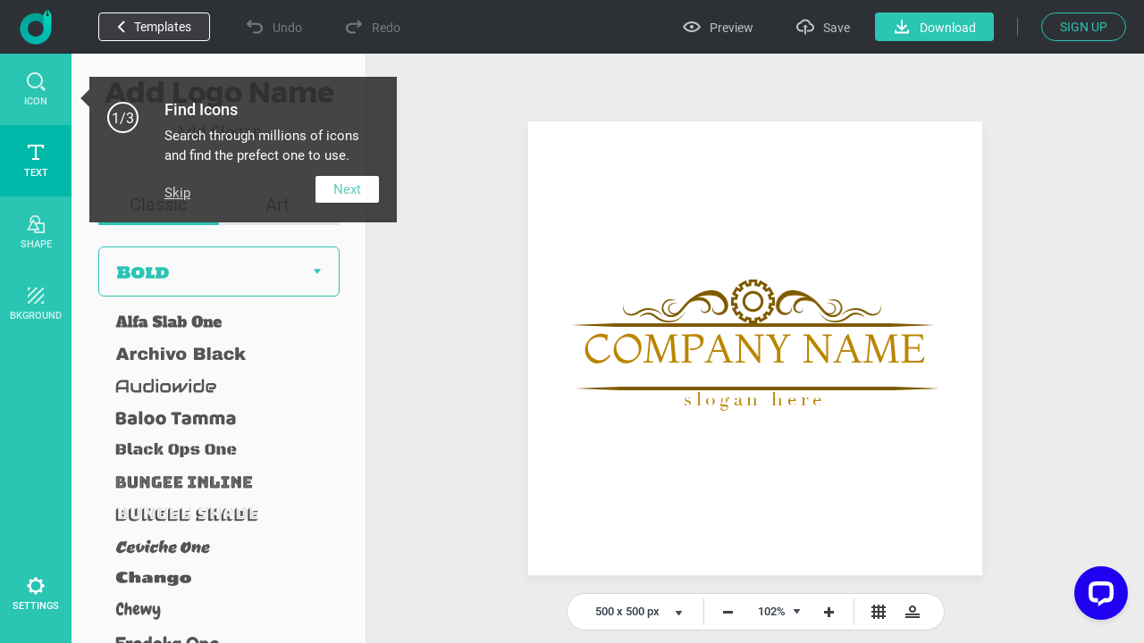

--- FILE ---
content_type: text/html; charset=UTF-8
request_url: https://www.designevo.com/index.php?option=com_designevo&task=user.checkState
body_size: -198
content:
{'result':false,'csrf_token':'210b6d157f4e63f4230e3c2a0370b9fb'}

--- FILE ---
content_type: text/css
request_url: https://www.designevo.com/templates/designevosite/css/unit_style.css?v=1681350614
body_size: 18014
content:
[v-cloak] {
    display: none;
}


/* cyrillic-ext */
@font-face {
    font-family: 'Roboto';
    font-style: normal;
    font-weight: 300;
    src: local('Roboto Light'), local('Roboto-Light'), url(/templates/designevosite/font/KFOlCnqEu92Fr1MmSU5fCRc4EsA.woff2) format('woff2');
    unicode-range: U+0460-052F, U+1C80-1C88, U+20B4, U+2DE0-2DFF, U+A640-A69F, U+FE2E-FE2F;
    font-display: swap;
}

/* cyrillic */
@font-face {
    font-family: 'Roboto';
    font-style: normal;
    font-weight: 300;
    src: local('Roboto Light'), local('Roboto-Light'), url(/templates/designevosite/font/KFOlCnqEu92Fr1MmSU5fABc4EsA.woff2) format('woff2');
    unicode-range: U+0400-045F, U+0490-0491, U+04B0-04B1, U+2116;
    font-display: swap;
}

/* greek-ext */
@font-face {
    font-family: 'Roboto';
    font-style: normal;
    font-weight: 300;
    src: local('Roboto Light'), local('Roboto-Light'), url(/templates/designevosite/font/KFOlCnqEu92Fr1MmSU5fCBc4EsA.woff2) format('woff2');
    unicode-range: U+1F00-1FFF;
    font-display: swap;
}

/* greek */
@font-face {
    font-family: 'Roboto';
    font-style: normal;
    font-weight: 300;
    src: local('Roboto Light'), local('Roboto-Light'), url(/templates/designevosite/font/KFOlCnqEu92Fr1MmSU5fBxc4EsA.woff2) format('woff2');
    unicode-range: U+0370-03FF;
    font-display: swap;
}

/* vietnamese */
@font-face {
    font-family: 'Roboto';
    font-style: normal;
    font-weight: 300;
    src: local('Roboto Light'), local('Roboto-Light'), url(/templates/designevosite/font/KFOlCnqEu92Fr1MmSU5fCxc4EsA.woff2) format('woff2');
    unicode-range: U+0102-0103, U+0110-0111, U+1EA0-1EF9, U+20AB;
    font-display: swap;
}

/* latin-ext */
@font-face {
    font-family: 'Roboto';
    font-style: normal;
    font-weight: 300;
    src: local('Roboto Light'), local('Roboto-Light'), url(/templates/designevosite/font/KFOlCnqEu92Fr1MmSU5fChc4EsA.woff2) format('woff2');
    unicode-range: U+0100-024F, U+0259, U+1E00-1EFF, U+2020, U+20A0-20AB, U+20AD-20CF, U+2113, U+2C60-2C7F, U+A720-A7FF;
    font-display: swap;
}

/* latin */
@font-face {
    font-family: 'Roboto';
    font-style: normal;
    font-weight: 300;
    src: local('Roboto Light'), local('Roboto-Light'), url(/templates/designevosite/font/KFOlCnqEu92Fr1MmSU5fBBc4.woff2) format('woff2');
    unicode-range: U+0000-00FF, U+0131, U+0152-0153, U+02BB-02BC, U+02C6, U+02DA, U+02DC, U+2000-206F, U+2074, U+20AC, U+2122, U+2191, U+2193, U+2212, U+2215, U+FEFF, U+FFFD;
    font-display: swap;
}

/* cyrillic-ext */
@font-face {
    font-family: 'Roboto';
    font-style: normal;
    font-weight: 400;
    src: local('Roboto'), local('Roboto-Regular'), url(/templates/designevosite/font/KFOmCnqEu92Fr1Mu72xKOzY.woff2) format('woff2');
    unicode-range: U+0460-052F, U+1C80-1C88, U+20B4, U+2DE0-2DFF, U+A640-A69F, U+FE2E-FE2F;
    font-display: swap;
}

/* cyrillic */
@font-face {
    font-family: 'Roboto';
    font-style: normal;
    font-weight: 400;
    src: local('Roboto'), local('Roboto-Regular'), url(/templates/designevosite/font/KFOmCnqEu92Fr1Mu5mxKOzY.woff2) format('woff2');
    unicode-range: U+0400-045F, U+0490-0491, U+04B0-04B1, U+2116;
    font-display: swap;
}

/* greek-ext */
@font-face {
    font-family: 'Roboto';
    font-style: normal;
    font-weight: 400;
    src: local('Roboto'), local('Roboto-Regular'), url(/templates/designevosite/font/KFOmCnqEu92Fr1Mu7mxKOzY.woff2) format('woff2');
    unicode-range: U+1F00-1FFF;
    font-display: swap;
}

/* greek */
@font-face {
    font-family: 'Roboto';
    font-style: normal;
    font-weight: 400;
    src: local('Roboto'), local('Roboto-Regular'), url(/templates/designevosite/font/KFOmCnqEu92Fr1Mu4WxKOzY.woff2) format('woff2');
    unicode-range: U+0370-03FF;
    font-display: swap;
}

/* vietnamese */
@font-face {
    font-family: 'Roboto';
    font-style: normal;
    font-weight: 400;
    src: local('Roboto'), local('Roboto-Regular'), url(/templates/designevosite/font/KFOmCnqEu92Fr1Mu7WxKOzY.woff2) format('woff2');
    unicode-range: U+0102-0103, U+0110-0111, U+1EA0-1EF9, U+20AB;
    font-display: swap;
}

/* latin-ext */
@font-face {
    font-family: 'Roboto';
    font-style: normal;
    font-weight: 400;
    src: local('Roboto'), local('Roboto-Regular'), url(/templates/designevosite/font/KFOmCnqEu92Fr1Mu7GxKOzY.woff2) format('woff2');
    unicode-range: U+0100-024F, U+0259, U+1E00-1EFF, U+2020, U+20A0-20AB, U+20AD-20CF, U+2113, U+2C60-2C7F, U+A720-A7FF;
    font-display: swap;
}

/* latin */
@font-face {
    font-family: 'Roboto';
    font-style: normal;
    font-weight: 400;
    src: local('Roboto'), local('Roboto-Regular'), url(/templates/designevosite/font/KFOmCnqEu92Fr1Mu4mxK.woff2) format('woff2');
    unicode-range: U+0000-00FF, U+0131, U+0152-0153, U+02BB-02BC, U+02C6, U+02DA, U+02DC, U+2000-206F, U+2074, U+20AC, U+2122, U+2191, U+2193, U+2212, U+2215, U+FEFF, U+FFFD;
    font-display: swap;
}

/* cyrillic-ext */
@font-face {
    font-family: 'Roboto';
    font-style: normal;
    font-weight: 500;
    src: local('Roboto Medium'), local('Roboto-Medium'), url(/templates/designevosite/font/KFOlCnqEu92Fr1MmEU9fCRc4EsA.woff2) format('woff2');
    unicode-range: U+0460-052F, U+1C80-1C88, U+20B4, U+2DE0-2DFF, U+A640-A69F, U+FE2E-FE2F;
    font-display: swap;
}

/* cyrillic */
@font-face {
    font-family: 'Roboto';
    font-style: normal;
    font-weight: 500;
    src: local('Roboto Medium'), local('Roboto-Medium'), url(/templates/designevosite/font/KFOlCnqEu92Fr1MmEU9fABc4EsA.woff2) format('woff2');
    unicode-range: U+0400-045F, U+0490-0491, U+04B0-04B1, U+2116;
    font-display: swap;
}

/* greek-ext */
@font-face {
    font-family: 'Roboto';
    font-style: normal;
    font-weight: 500;
    src: local('Roboto Medium'), local('Roboto-Medium'), url(/templates/designevosite/font/KFOlCnqEu92Fr1MmEU9fCBc4EsA.woff2) format('woff2');
    unicode-range: U+1F00-1FFF;
    font-display: swap;
}

/* greek */
@font-face {
    font-family: 'Roboto';
    font-style: normal;
    font-weight: 500;
    src: local('Roboto Medium'), local('Roboto-Medium'), url(/templates/designevosite/font/KFOlCnqEu92Fr1MmEU9fBxc4EsA.woff2) format('woff2');
    unicode-range: U+0370-03FF;
    font-display: swap;
}

/* vietnamese */
@font-face {
    font-family: 'Roboto';
    font-style: normal;
    font-weight: 500;
    src: local('Roboto Medium'), local('Roboto-Medium'), url(/templates/designevosite/font/KFOlCnqEu92Fr1MmEU9fCxc4EsA.woff2) format('woff2');
    unicode-range: U+0102-0103, U+0110-0111, U+1EA0-1EF9, U+20AB;
    font-display: swap;
}

/* latin-ext */
@font-face {
    font-family: 'Roboto';
    font-style: normal;
    font-weight: 500;
    src: local('Roboto Medium'), local('Roboto-Medium'), url(/templates/designevosite/font/KFOlCnqEu92Fr1MmEU9fChc4EsA.woff2) format('woff2');
    unicode-range: U+0100-024F, U+0259, U+1E00-1EFF, U+2020, U+20A0-20AB, U+20AD-20CF, U+2113, U+2C60-2C7F, U+A720-A7FF;
    font-display: swap;
}

/* latin */
@font-face {
    font-family: 'Roboto';
    font-style: normal;
    font-weight: 500;
    src: local('Roboto Medium'), local('Roboto-Medium'), url(/templates/designevosite/font/KFOlCnqEu92Fr1MmEU9fBBc4.woff2) format('woff2');
    unicode-range: U+0000-00FF, U+0131, U+0152-0153, U+02BB-02BC, U+02C6, U+02DA, U+02DC, U+2000-206F, U+2074, U+20AC, U+2122, U+2191, U+2193, U+2212, U+2215, U+FEFF, U+FFFD;
    font-display: swap;
}

/* cyrillic-ext */
@font-face {
    font-family: 'Roboto';
    font-style: normal;
    font-weight: 700;
    src: local('Roboto Bold'), local('Roboto-Bold'), url(/templates/designevosite/font/KFOlCnqEu92Fr1MmWUlfCRc4EsA.woff2) format('woff2');
    unicode-range: U+0460-052F, U+1C80-1C88, U+20B4, U+2DE0-2DFF, U+A640-A69F, U+FE2E-FE2F;
    font-display: swap;
}

/* cyrillic */
@font-face {
    font-family: 'Roboto';
    font-style: normal;
    font-weight: 700;
    src: local('Roboto Bold'), local('Roboto-Bold'), url(/templates/designevosite/font/KFOlCnqEu92Fr1MmWUlfABc4EsA.woff2) format('woff2');
    unicode-range: U+0400-045F, U+0490-0491, U+04B0-04B1, U+2116;
    font-display: swap;
}

/* greek-ext */
@font-face {
    font-family: 'Roboto';
    font-style: normal;
    font-weight: 700;
    src: local('Roboto Bold'), local('Roboto-Bold'), url(/templates/designevosite/font/KFOlCnqEu92Fr1MmWUlfCBc4EsA.woff2) format('woff2');
    unicode-range: U+1F00-1FFF;
    font-display: swap;
}

/* greek */
@font-face {
    font-family: 'Roboto';
    font-style: normal;
    font-weight: 700;
    src: local('Roboto Bold'), local('Roboto-Bold'), url(/templates/designevosite/font/KFOlCnqEu92Fr1MmWUlfBxc4EsA.woff2) format('woff2');
    unicode-range: U+0370-03FF;
    font-display: swap;
}

/* vietnamese */
@font-face {
    font-family: 'Roboto';
    font-style: normal;
    font-weight: 700;
    src: local('Roboto Bold'), local('Roboto-Bold'), url(/templates/designevosite/font/KFOlCnqEu92Fr1MmWUlfCxc4EsA.woff2) format('woff2');
    unicode-range: U+0102-0103, U+0110-0111, U+1EA0-1EF9, U+20AB;
    font-display: swap;
}

/* latin-ext */
@font-face {
    font-family: 'Roboto';
    font-style: normal;
    font-weight: 700;
    src: local('Roboto Bold'), local('Roboto-Bold'), url(/templates/designevosite/font/KFOlCnqEu92Fr1MmWUlfChc4EsA.woff2) format('woff2');
    unicode-range: U+0100-024F, U+0259, U+1E00-1EFF, U+2020, U+20A0-20AB, U+20AD-20CF, U+2113, U+2C60-2C7F, U+A720-A7FF;
    font-display: swap;
}

/* latin */
@font-face {
    font-family: 'Roboto';
    font-style: normal;
    font-weight: 700;
    src: local('Roboto Bold'), local('Roboto-Bold'), url(/templates/designevosite/font/KFOlCnqEu92Fr1MmWUlfBBc4.woff2) format('woff2');
    unicode-range: U+0000-00FF, U+0131, U+0152-0153, U+02BB-02BC, U+02C6, U+02DA, U+02DC, U+2000-206F, U+2074, U+20AC, U+2122, U+2191, U+2193, U+2212, U+2215, U+FEFF, U+FFFD;
    font-display: swap;
}

/* CSS Document */
/* CSS Document */
* {
    -webkit-text-size-adjust: none;
    margin: 0;
    padding: 0;
    border: 0;
    -webkit-margin-before: 0;
    -webkit-margin-after: 0;
    -webkit-padding-start: 0
}

body {
    color: #6f6f6f;
    font-family: 'Roboto', Helvetica, Arial, sans-serif;
    font-size: 16px;
    /*min-width: 78.125em*/
}

button {
    margin: 0;
    padding: 0;
    border: 0;
    font-size: 16px;
    font-family: 'Roboto', Helvetica, Arial, sans-serif
}

.f_lft {
    float: left
}

.f_rgt {
    float: right
}

.f_clr {
    clear: both
}

.color_fff {
    color: #FFF
}

.bg_f7f7f7 {
    background: #f9f9f9
}

.ctn_1250 {
    width: 78.125em;
    margin: 0 auto
}

.padding_82_83 {
    padding: 5.125em 0 5.188em
}

.padding_140_140 {
    padding: 8.75em 0 8.75em
}

.padding_170_140 {
    padding: 10.625em 0 8.75em
}

.padding_76_76 {
    padding: 4.75em 0
}

.ctn_1200 {
    width: 75em;
    margin: 0 auto
}

.ctn_800 {
    width: 50em;
    margin: 0 auto
}

.ctn_1000 {
    width: 62.5em;
    margin: 0 auto
}

.ctn_980 {
    width: 61.25rem;
    margin: 0 auto;
}

.padding_top_120 {
    padding-top: 7.5em
}

.padding_btm_120 {
    padding-bottom: 7.5em
}

.padding_top_btm_120 {
    padding-top: 7.5em;
    padding-bottom: 7.5em
}

.padding_120_150 {
    padding-top: 7.5em;
    padding-bottom: 9.375em
}

.padding_top_200 {
    padding-top: 12.5em
}

.padding_btm_105 {
    padding-bottom: 6.60em
}

.padding_top_110 {
    padding-top: 6.875em
}

.padding_top_248 {
    padding-top: 15.5em
}

.padding_top_188 {
    padding-top: 11.75em
}

.padding_top_btm_90 {
    padding-top: 5.625em;
    padding-bottom: 5.625em
}

.padding_top_btm_30 {
    padding: 1.875em 0
}

.padding_145_90 {
    padding: 9.062em 0 5.625em 0
}

.padding_top_145 {
    padding-top: 9.063em
}

.padding_btm_145 {
    padding-bottom: 9.063em
}

.padding_top_140 {
    padding-top: 8.75em
}

.padding_btm_140 {
    padding-bottom: 8.75em
}

.padding_top_230 {
    padding-top: 14.375em
}

.padding_top_230_b {
    padding-top: 8.25em
}

.clearfix:after, .clearfix:before {
    content: "";
    display: table;
}

.clearfix:after {
    clear: both;
}

.clearfix {
    zoom: 1;
}

.height_86 {
    height: 5.375em;
    width: 100%
}

#searchInput {
    background-color: #f9f9f9;
    transition: all 0.5s;
}

#searchInput:focus {
    background-color: #ffffff;
}

.menu_bg {
    background: #fff;
    height: 5.375em;
    position: fixed;
    z-index: 2;
    top: 0;
    width: 100%; /*box-shadow:0 0 3px 0 rgba(0,0,0,0.22);-moz-box-shadow:0 0 3px 0 rgba(0,0,0,0.22);-webkit-box-shadow:0 0 3px 0 rgba(0,0,0,0.22);*/
    transition: all 0.333s
}

.lft_menu {
    width: 35em;
    height: 100%;
    position: absolute;
    left: 0;
    top: 0
}

.lft_menu a {
    display: inline-block
}

.web_logo {
    width: 9.062em;
    height: 2.625em;
    margin: 1.375em 0 0 2.50em;
    display: inline-block
}

.lft_menu ul {
    width: 16em;
    margin: 1.50em 0 0 1.875em;
    list-style-type: none;
    display: inline-block;
    vertical-align: top;
    transition: all 0.333s
}

.lft_menu ul li a {
    color: #2ac5b3;
    text-decoration: none;
    height: 2em;
    font-size: 1.125em;
    line-height: 2em;
    padding: 0 0.5em;
    min-width: 9.10em;
    border-radius: 4px;
    text-align: center;
    border: 1px solid #2ac5b3
}

.lft_menu ul li a:hover {
    background: #2ac5b3;
    color: #fff
}

.rgt_menu {
    width: 31.25em;
    height: 100%;
    text-align: right;
    position: absolute;
    right: 0;
    top: 0
}

.rgt_menu_joomla_div ul {
    list-style-type: none;
    height: 2.25em;
    transition: all 0.333s;
    margin: 1.5625em 2.187em 0 0
}

.rgt_menu_joomla_div ul li {
    display: inline-block;
    margin: 0 2.50em 0 0;
    transition: all 0.3s;
    -moz-transition: all 0.3s;
    -webkit-transition: all 0.3s;
    -o-transition: all 0.3s;
    line-height: 2.25em
}

.rgt_menu_joomla_div ul li:last-child {
    margin-right: 0
}

.rgt_menu_joomla_div ul li a {
    color: #303133;
    font-size: 1.0625em;
    text-decoration: none;
    display: block
}

.rgt_menu_joomla_div ul li a:hover {
    color: #2ac5b3
}

.rgt_menu_joomla_div {
    display: inline-block;
    vertical-align: top
}

.h3_42 {
    font-size: 2.25em;
    font-weight: 400
}

.align_center {
    text-align: center
}

.color_fff {
    color: #FFF
}

.color_404040 {
    color: #303133
}

.bg_f8_border_ee {
    background: #f9f9f9
}

.bg_f8_top_ee {
    background: #f9f9f9
}

.bg_f8_non_border {
    background: #f9f9f9
}

.bg_f8_btm_border {
    background: #f9f9f9;
    border-bottom: 1px solid #eee
}

.h_50 {
    font-size: 3.116em;
    font-weight: 500;
    text-align: center;
    color: #FFF
}

.line_800 {
    border-top: 1px dashed #bfbfbf;
    height: 0;
    margin: 4.5em 0
}

.bg_4fc5b2 {
    background: #2ac5b3
}

.bg_39af6a {
    background: #39af6a
}

/*for mobile ad*/
.mobile_ad_bg {
    display: none
}

/*home*/
.home_ban_bg {
    background: url(/images/home/2-5-0/banner.svg) bottom center no-repeat; /*padding:5.375em 0 0;*/
    background-size: cover;
    height: 49.375em;
    overflow: visible
}

.test_ban_b {
    height: 42.375rem
}

.home_ban {
    width: 78.125em;
    padding: 6.875em 0 0;
    margin: 0 auto
}

.home_ban_b {
    padding: 10.75rem 0 0
}

.home_ban h1 {
    font-size: 3.125em;
    font-weight: 400;
    color: #FFF;
    text-align: center;
    margin: 0 0 0.40em
}

.noen_h1 {
    font-size: 2.96em !important
}

/*.logo_txt {width:19.875em;height:2.25em;margin:1.875em auto 3.437em auto;display:block}
*/
.home_ban__title > p {
    text-align: center;
    font-size: 1.3125em;
    opacity: 0.7;
    color: #fff;
    width: 32.90em;
    margin: 0 auto;
    line-height: 1.428em
}

/*.make-logo-container{ opacity:0}*/
.make-logo-container>a{
    display: block;
    text-align: center;
    border-radius: .19em;
    border: 2px solid #fff;
    text-decoration: none;
    font-size: 1.3125em;
    min-width: 12.333em;
    max-width: 14.5em;
    padding: 0 .5em;
    height: 3.047em;
    line-height: 3.047em;
    color: #fff;
    margin: 2.38em auto 1.10em;
    transition: all .3s;
    -moz-transition: all .3s;
    -webkit-transition: all .3s;
    -o-transition: all .3s;
    font-weight: 500;
}

.home_ban .rating{
    margin: 0 auto 2.875rem;
}

.create_ban .rating{
    margin-top: 2.50em;
}

.test_a_b > a {
    margin-top: 3.75rem
}

.make-logo-container > a:hover {
    background: #FFF;
    color: #2ac5b3
}

/*.home_ban .home_ban__title {opacity:1}*/
.product_ad {
    width: 50.75em;
    height: 29.75em;
    margin: 0 auto;
    position: relative;
    transform: translateY(70px)
}

.product_ad ul {
    position: absolute;
    left: 19.75em;
    top: 1.75em
}

.product_ad video {
    position: absolute;
    left: 6.125em;
    top: 1.8125em
}

/*.why_choose_container {opacity:0;}*/
.why_choose_intro {
    font-size: 1.188em;
    opacity: 0.60;
    color: #FFF;
    text-align: center;
    margin: 1.05em 0 2.843em
}

.choose-reason-item {
    height: 214px;
}

.choose-reason-item img {
    transform: scale(0.25);
}

.ft_bg {
    background: #161765 repeat
}

.ft_div {
    width: 21em;
    height: 15.60em;
    margin: 0 1.50em 0 0;
    padding: 2.375em 1.875em 2.375em;
    border: 1px solid rgba(255, 255, 255, 0.2);
    display: inline-block;
    vertical-align: bottom
}

.ft_div_m_top_30 {
    margin-top: 1.875em
}

.first_ft_div {
    padding: 2.375em 0.937em 2.375em 0.937em
}

.padding_btm_5749 {
    padding-bottom: 5.749em
}

.ft_div img {
    width: 5em;
    height: 5em;
    margin: 0 0 1.75em 8em
}

.ft_div h4 {
    font-size: 1.1875em;
    text-align: center;
    margin-bottom: 0.582em;
    font-weight: 500;
    color: #fff
}

.ft_div p {
    font-size: 1em;
    text-align: center;
    color: #fff;
    line-height: 1.562em;
    opacity: 0.6
}

.ft_ctn_396 {
    width: 24.75em;
    float: left;
    margin-top: 2.625em
}

.ft_ctn_804 {
    width: 50.25em;
    float: right
}

.ft_ctn_707 {
    width: 44.1875em;
    float: left
}

.ft_ctn_493 {
    width: 29em;
    float: right;
    margin-top: 1.75em
}

.ft_ctn_485 {
    width: 30.3125em;
    float: left
}

.ft_ctn_705 {
    width: 44.0825em;
    float: right
}

.font_19_c87 {
    font-size: 1.1875em;
    color: #6f6f6f;
    font-weight: 400;
    line-height: 1.6842em
}

.m_btm_32 {
    margin-bottom: 0.671em
}

.what_can_create {
}

.what_can_create__title > p {
    font-size: 1.1875em;
    color: #6f6f6f;
    text-align: center;
    margin: 1.315em 0 1.90em
}

/*.what_can_create__title {opacity:0}*/
.what_can_create ul {
    list-style-type: none;
    position: relative
}

.what-create-item {
    float: left;
    margin: 0 15px 15px 0;
    position: relative;
    overflow: hidden;
}

.what-create-item .what-create-item-mask {
    height: 100%;
    background: rgba(0, 0, 0, 0.15);
    width: 100%;
    position: absolute;
    top: 100%;
    transform: translateY(-3.05em);
    transition: all 0.5s;
    -moz-transition: all 0.5s;
    -webkit-transition: all 0.5s;
    -o-transition: all 0.5s
}

.what-create-item .what-create-item-mask .what-create-item-mask-content {
    position: absolute;
    left: 0;
    right: 0;
    margin: auto;
    width: 92%;
    top: 0;
    transition: all 0.5s;
    -moz-transition: all 0.5s;
    -webkit-transition: all 0.5s;
    -o-transition: all 0.5s
}

.what-create-item:nth-child(3), .what-create-item:nth-child(6), .what-create-item:nth-child(7) {
    margin-right: 0;
}

.what-create-item:nth-child(6) img, .what-create-item:nth-child(7) img {
    width: 385px;
}

.what-create-item:nth-child(5) {
    position: absolute;
    left: 0;
    top: 466px;
}

.what_can_create ul li {
    display: inline-block;
    vertical-align: top;
    position: relative
}

.what_can_create ul li a {
    display: block;
    text-decoration: none
}

.what_can_create ul li a h4 {
    font-size: 1.125em;
    font-weight: 500;
    color: #FFF;
    height: 3.05em;
    line-height: 3.05em
}

.what_can_create ul li div p {
    font-size: 1em;
    color: #FFF;
    line-height: 1.562em;
    opacity: 0;
    transition: all 0.5s
}

.what_can_create ul li:hover .what-create-item-mask {
    background: rgba(0, 0, 0, 0.6);
    top: 0;
    transform: translateY(0);
}

.what_can_create ul li:hover .what-create-item-mask .what-create-item-mask-content {
    transition: all 0.5s;
    -moz-transition: all 0.5s;
    -webkit-transition: all 0.5s;
    -o-transition: all 0.5s;
    top: 50%;
    transform: translateY(-50%);
}

.what_can_create img {
    transition: all 0.5s;
    -moz-transition: all 0.5s;
    -webkit-transition: all 0.5s;
    -o-transition: all 0.5s;
    transform: scale(1);
    display: block
}

.what_can_create ul li:hover img {
    transition: all 0.5s;
    -moz-transition: all 0.5s;
    -webkit-transition: all 0.5s;
    -o-transition: all 0.5s;
    transform: scale(1.1)
}

.what_can_create ul li:hover p {
    opacity: 1;
}

.what_can_create > a {
    text-decoration: none;
    color: #2ac5b3;
    width: 17.50em;
    height: 4.06em;
    margin: 3.125em auto 0;
    display: block
}

.what_can_create > a button {
    width: 100%;
    height: 100%;
    font-size: 1.1875em;
    font-weight: 500;
    background: none;
    color: #2ac5b3;
    border: 1px solid #2ac5b3;
    border-radius: 4px;
    text-align: center
}

.what_can_create > a button span {
    width: 1.05em;
    height: 1.05em;
    background: url(/images/home/2-5-0/learn_more.svg) no-repeat top left;
    display: none;
    margin-left: 1.58em;
    vertical-align: middle
}

.what_can_create > a:hover button {
    color: #FFF;
    background: #2ac5b3;
    cursor: pointer
}

.what_can_create > a:hover button span {
    background: url(/images/home/2-5-0/learn_more.svg) no-repeat bottom left
}

.btm_ad_bg {
    background: url(/images/home/2-5-0/btm_bg.svg) center 10.312em no-repeat;
    padding-bottom: 2.6875em;
    background-size: cover
}

.btm_ad {
    width: 66.25em;
    margin-top: 1.875em;
    margin: 0 auto;
    padding: 6.25em 0 5.875em;
    background: #FFF;
    text-align: center;
    -webkit-box-shadow: 0 0.9375em 2.187em rgba(0, 0, 0, .18);
    -moz-box-shadow: 0 0.9375em 2.187em rgba(0, 0, 0, .18);
    box-shadow: 0 0.9375em 2.187em rgba(0, 0, 0, .18)
}

.btm_ad h3 {
    font-size: 2.25em;
    font-weight: 400;
    color: #000
}

.btm_ad > p {
    font-size: 1.1875em;
    color: #6f6f6f;
    margin: 1.05em 0 2em
}

.btm_ad a {
    display: block;
    border-radius: 0.19em;
    border: 2px solid #2ac5b3;
    text-decoration: none;
    font-size: 1.3125em;
    min-width: 12.333em;
    max-width: 14.5em;
    padding: 0 0.5em;
    height: 3.047em;
    line-height: 3.047em;
    color: #2ac5b3;
    font-weight: 500;
    margin: 0 auto
}

.btm_ad a:hover {
    background: #2ac5b3;
    color: #fff
}

.btm_ad .ad-title p {
    font-size: 1.1875em;
    color: #6f6f6f;
    margin: 1.05em 0 2.89em
}

.rating {
    width: 100%;
    margin: 3.75em auto 0;
    text-align: center
}

.rating img {
    display: inline-block;
    vertical-align: middle;
    width: 8.75rem;
    margin-right: 0.888rem
}

.rating p {
    font-size: 0.9375em;
    color: #303133;
    font-weight: 400;
    margin-top: 0.80em
}

.trustpilot-widget {
    width: 16rem;
    display: inline-block;
    vertical-align: middle
}

.de_trustpilot {
    width: 21.7rem;
}

.es_pt_trustpilot {
    width: 19rem
}

.jp_trustpilot {
    width: 23rem
}

.media_award {
    list-style-type: none;
    margin: 3.125em 0 0;
    width: 100%;
    text-align: center;
}

.media_award li {
    display: inline-block;
    vertical-align: middle;
    margin-right: 5.25em
}

.media_award li:last-child {
    margin-right: 0
}

.nogrey_bg {
    background: url(/images/home/btm_patn_nogrey.png)
}

.related-blog-rcm h3 {
    font-size: 2.25em;
    font-weight: 400;
    color: #303133;
    text-align: center;
    margin-bottom: 3.125rem;
}

.related-blog-rcm a {
    text-decoration: none;
}

.related-blog-rcm > div {
    width: 19.0625rem;
    margin-right: 1.76rem;
    display: inline-block;
}

.related-blog-rcm > div:hover {
    -webkit-box-shadow: 0 8px 15px 2px rgba(0, 0, 0, 0.1);
    box-shadow: 0 8px 15px 2px rgba(0, 0, 0, 0.1);
}

.related-blog-rcm > div:last-child {
    margin-right: 0;
}

.related-blog-rcm > div span {
    width: 19rem;
    height: 11.375rem;
    display: block;
}

.related-blog-rcm > div span img {
    width: 100%;
}

.related-blog-rcm > div div {
    padding: 2.125rem 1.5rem 2.125rem;
    border: 1px solid #e9e9e9;
    border-top: 0;
    background: #fff;
}

.related-blog-rcm > div h4 {
    font-size: 1.1875rem;
    color: #303133;
    font-weight: 500;
    line-height: 1.625rem;
    margin-bottom: 1rem;
}

.related-blog-rcm > div p {
    font-size: 1rem;
    color: #6f6f6f;
    font-weight: 400;
    line-height: 1.5625rem;
}

.popular_rcm li, .popular_rcm li img, .popular_rcm li a, .popular_rcm li span {
    float: left;
    color: #303133
}

.popular_rcm li a:hover span, .popular_rcm_non_en li a:hover span {
    color: #00BAA9
}

.popular_rcm ul, .popular_rcm_non_en ul {
    overflow: auto;
    zoom: 1;
    padding-bottom: 0.85em
}

.popular_rcm_non_en {
    background: #e5ebed repeat
}

.popular_rcm_non_en li, .popular_rcm_non_en li img, .popular_rcm_non_en li a, .popular_rcm_non_en li span {
    float: left;
    color: #303133
}

.search_ctn {
    width: 78.125em;
    margin: 0 auto
}

.search_ctn h3 {
    font-size: 2.25em;
    color: #303133;
    font-weight: 400;
    text-align: center
}

.search_box {
    width: 42.813em;
    margin: 1.875em auto 0 auto;
    position: relative
}

.search_box input {
    border: 1px solid #e4e7e9;
    font-size: 1.0625em;
    color: #303133;
    width: 35.89em;
    height: 3.77em;
    border-radius: 4px;
    border-right: none;
    padding-left: 0.875em
}

.search_box input::-webkit-input-placeholder, .search_box textarea::-webkit-input-placeholder {
    font-weight: normal;
    font-size: 1em;
    color: #a0a0a0 !important
}

.search_box input:-moz-placeholder, .search_box textarea:-moz-placeholder {
    font-weight: normal;
    font-size: 1em;
    color: #a0a0a0 !important
}

.search_box input::-moz-placeholder, .search_box textarea::-moz-placeholder {
    font-weight: normal;
    font-size: 1em;
    color: #a0a0a0 !important
}

.search_box input:-ms-input-placeholder, .search_box textarea:-ms-input-placeholder {
    font-weight: normal;
    font-size: 1em;
    color: #a0a0a0 !important
}

.search_box input:focus {
    outline: none
}

.search_icon {
    background: #2ac5b3;
    width: 4.625em;
    height: 4em;
    position: absolute;
    right: 0;
    top: 0;
    border: 1px solid #2ac5b3;
    border-radius: 0 4px 4px 0
}

.search_icon:hover {
    background: #00BAA9;
    cursor: pointer
}

.search_icon img {
    width: 1.625em;
    height: 1.625em;
    margin: 1.1875em 0 0 1.50em
}

.rcm_tag {
    text-align: center;
    margin: 1.563em 0 1.50em 0;
    list-style-type: none;
    padding: 0
}

.rcm_tag li {
    display: inline-block;
    border: 1px solid #ddd;
    border-radius: 4px;
    color: #474747;
    font-size: 1em;
    font-weight: 400;
    padding: 0 0.9375em;
    margin: 0 0 0 0.9375em;
    height: 2.25em;
    line-height: 2.25em;
    background: #fff;
    overflow: hidden
}

.rcm_tag li:hover {
    cursor: pointer;
    color: #00BAA9
}

.rcm_tag li:first-child {
    color: #aaaaaa;
    background: none;
    padding: 0;
    margin: 0;
    border: none
}

.rcm_tag li:first-child:hover {
    cursor: default
}

.rcm_list {
    margin: 0 !important
}

.tem_margin_top {
    margin-top: 2.5em
}

.en_42 {
    font-size: 2.625em !important
}

.en_42_b {
    width: 43.75rem;
    margin: 0 auto 0.40em !important;
    line-height: 1.50em;
    font-size: 3.125rem !important
}

/*create*/
.create_top_bg {
    background: url(/images/create/common/2-5-0/top_ban_bg.webp?v=1) center center;
    background-size: cover
}

.create_top_bg_b {
    background: url(/images/create/common/2-5-0/top_ban_bg_b.webp?v=1.0.1)
}

.create_ban {
    width: 78.125em;
    margin: 0 auto;
    padding: 7em 0 2.625em 0
}

.test_ban_padding {
    padding: 10.375em 0 5em
}

.test_padding_84 {
    padding-top: 4.875rem
}

.test_title_32 {
    font-size: 2rem !important;
}

.test_margin_20 {
    margin-top: 1.25rem
}

.test_theme_list_margin {
    margin-top: 1% !important;
}

.create_ban h1 {
    font-size: 2.625em;
    font-weight: 500;
    color: #FFF;
    text-align: center
}

.create_ban p {
    width: 52.13em;
    font-size: 1.187em;
    text-align: center;
    margin: 0 auto;
    color: rgba(255, 255, 255, 0.7);
    line-height: 1.578em;
    padding: 1.578em 0 2.31rem 0;
    font-weight: 400
}

.create_ban_p_padding {
    padding: 1.578em 0 2.31em 0 !important
}

.create_ban a {
    display: block;
    text-align: center;
    border-radius: 0.19em;
    border: 2px solid #FFF;
    text-decoration: none;
    font-size: 1.3125em;
    min-width: 12.333em;
    max-width: 15.50em;
    padding: 0 0.5em;
    height: 3.048em;
    line-height: 3.048em;
    color: #FFF;
    margin: 0 auto;
    transition: all 0.3s;
    -moz-transition: all 0.3s;
    -webkit-transition: all 0.3s;
    -o-transition: all 0.3s;
    font-weight: 500
}

.create_ban_b a {
    background: #2ac5b3;
    border: 2px solid #2ac5b3
}

.create_ban a:hover {
    background: #fff;
    color: #2ac5b3
}

.create_ban_b a:hover {
    background: #00BAA9;
    border: 2px solid #00BAA9;
    color: #fff
}

.create_ban ul {
    list-style-type: none;
    font-weight: 500;
    width: 78.125em;
    margin: 5.625em auto 0;
    display: table;
    text-align: center
}

.create_ban ul li {
    display: inline-block;
    line-height: 2.470em;
    height: 2.470em;
    padding-left: 2.705em;
    position: relative;
    margin-right: 7em;
    font-size: 1.0625em;
    color: rgba(0, 0, 0, 0.4)
}

.create_ban_b ul li {
    color: rgba(255, 255, 255, 0.4)
}

.create_ban ul li span {
    width: 1.765em;
    height: 1.765em;
    position: absolute;
    left: 0;
    top: 0.235em;
    display: block;
    opacity: 0.4
}

.create_ban ul li:last-child {
    margin-right: 0
}

.create_ban ul li:first-child span {
    background: url(/images/create/common/2-5-0/template.svg) no-repeat;
    background-size: cover
}

.create_ban_b ul li:first-child span {
    background: url(/images/create/common/2-5-0/template_b.svg) no-repeat;
    background-size: cover
}

.create_ban ul li:nth-child(2) span {
    background: url(/images/create/common/2-5-0/icon.svg) no-repeat;
    top: 0.117em;
    background-size: cover
}

.create_ban_b ul li:nth-child(2) span {
    background: url(/images/create/common/2-5-0/icon_b.svg) no-repeat;
    top: 0.117em;
    background-size: cover
}

.create_ban ul li:nth-child(3) span {
    background: url(/images/create/common/2-5-0/text.svg) no-repeat;
    background-size: cover
}

.create_ban_b ul li:nth-child(3) span {
    background: url(/images/create/common/2-5-0/text_b.svg) no-repeat;
    background-size: cover
}

.create_ban ul li:last-child span {
    background: url(/images/create/common/2-5-0/custom.svg) no-repeat;
    background-size: cover
}

.create_ban_b ul li:last-child span {
    background: url(/images/create/common/2-5-0/custom_b.svg) no-repeat;
    background-size: cover
}

.theme_media_review_bg {
    background: #f3f3f3;
    padding: 2.282em 0
}

.theme_media_review {
    width: 65.625em;
    margin: 0 auto;
    text-align: center;
    vertical-align: middle
}

.theme_media_review img {
    width: 6.562em;
    height: 6.562em;
    display: inline-block;
    margin-right: 2.50em
}

.theme_media_review div {
    width: 56.25em;
    display: inline-block;
    text-align: left
}

.theme_media_review p:first-child {
    font-size: 1.0625em;
    line-height: 1.411em;
    color: #6f6f6f;
    font-style: italic
}

.theme_media_review p:last-child {
    margin-top: 1em;
    font-size: 1.0625em;
    color: #a5a5a5
}

.theme_media_review p span {
    display: inline-block;
    width: 0.588em;
    height: 0.588em
}

.theme_media_review p span:first-child {
    background: url(/images/create/common/2-5-0/quo_02.svg) no-repeat
}

.theme_media_review p span:last-child {
    background: url(/images/create/common/2-5-0/quo_01.svg) no-repeat
}

.theme_h3 {
    font-size: 2.25em;
    font-weight: 400;
    color: #303133;
    text-align: center
}

.theme_p {
    width: 55.263em;
    font-size: 1.1875em;
    color: #6f6f6f;
    line-height: 1.6842em;
    margin: 0.6em auto 2.53em;
    text-align: center
}

.theme_list, .type_list {
    list-style-type: none;
    width: 100%;
    margin-top: 2.65%;
    text-align: center
}

.theme_list li, .type_list li {
    width: 23.20%;
    margin: 2.0% 2.0% 0 0;
    display: inline-block;
    box-shadow: 0 1px 1px 1px rgba(0, 0, 0, 0.1);
    -webkit-box-shadow: 0 1px 1px 1px rgba(0, 0, 0, 0.1);
    transition: all 0.3s;
    -moz-transition: all 0.3s;
    -webkit-transition: all 0.3s;
    -o-transition: all 0.3s
}

.theme_list li img, .type_list li img {
    width: 100%;
    height: 290px;
    float: left
}

.theme_list li span, .type_list li span {
    display: inline-block;
    border-top: 1px solid #e4e4e4;
    font-size: 1em;
    width: 94.5%;
    padding: 6.94% 0 6.94% 5.5%;
    text-align: left;
    overflow: hidden;
    white-space: nowrap;
    text-overflow: ellipsis;
    background: #FFF
}

.theme_list li a, .type_list li a {
    color: #6f6f6f;
    text-decoration: none;
    display: block;
    cursor: pointer
}

.theme_list li a:hover, .type_list li a:hover {
    color: #2ac5b3
}

.theme_list li:nth-child(4n), .theme_list li:last-child, .type_list li:nth-child(4n), .type_list li:last-child {
    margin-right: 0
}

.theme_list li:hover, .type_list li:hover {
    box-shadow: 0 8px 15px 2px rgba(0, 0, 0, 0.1);
    -webkit-box-shadow: 0 8px 15px 2px rgba(0, 0, 0, 0.1)
}

.theme_see_more_logo {
    list-style-type: none;
    margin: 3.125em auto;
    width: 17.50em
}

.theme_see_more_logo li {
    height: 4em;
    border: 1px solid #2ac5b3;
    text-align: center;
    border-radius: 0.25em;
    line-height: 4em
}

.theme_see_more_logo li:hover {
    background: #2ac5b3
}

.theme_see_more_logo li a {
    color: #2ac5b3;
    text-decoration: none;
    font-size: 1.1875em;
    display: block
}

.theme_see_more_logo li a:hover {
    color: #FFF
}

/*.ctn_970 {width:60.625em;margin:0 auto}*/
.step_h3 {
    font-size: 2.25em;
    font-weight: 400;
    color: #303133;
    text-align: center
}

.step_intro {
    font-size: 1.1875em;
    margin: 1.315em 0 3.578em;
    text-align: center
}

.step_animation {
    width: 60.80%;
    height: 26.125em;
    display: inline-block;
    vertical-align: middle;
    background: url(/images/create/common/2-5-0/ftu_pc.png) center center no-repeat;
    position: relative
}

.step_animation ul {
    position: absolute;
    top: 1.6875em;
    left: 8.1875em;
    width: 31.25em;
    height: 19.813em;
    overflow: hidden
}

.step_animation ul li {
    display: inline-block;
    vertical-align: bottom;
    position: absolute
}

.step_animation ul li img {
    width: 100%
}

.step_guide {
    width: 38.85%;
    display: inline-block;
    position: relative;
    vertical-align: middle;
    padding-top: 2.50em
}

.step_ctn {
    width: 90%;
    margin-bottom: 4.375em;
    padding-left: 10%
}

.step_ctn h4 {
    font-size: 1.3125em;
    font-weight: 500;
    color: #303133;
    margin-bottom: 0.75em
}

/*.step_ctn:hover h4 {color:#2ac5b3}*/
/*.step_ctn:hover {cursor:pointer}*/
.step_ctn h4 img {
    width: 2.215em;
    height: 2.215em;
    position: absolute;
    top: 0;
    left: 0
}

.step_ctn p {
    font-size: 1.0625em;
    font-weight: 400;
    color: #6f6f6f;
    line-height: 1.647em
}

/*.m_top_73 {margin-top:4.5625em;position:relative}*/
.step_line {
    border-left: 1px solid #d4d4d4;
    width: 0;
    height: 100%;
    position: absolute;
    top: 0;
    left: 1.031em;
    z-index: 0
}

.step_line span {
    display: block;
    border: 1px solid #d4d4d4;
    border-radius: 100%;
    width: 2em;
    height: 2em;
    text-align: center;
    line-height: 2em;
    position: absolute;
    left: -1.1em;
    z-index: 1;
    background: #FFF
}

.step_line span:first-child {
    top: 2em
}

.step_line span:nth-child(2) {
    top: 12.625em
}

.step_line span:nth-child(3) {
    top: 23.125em
}

/*.why_h3 {font-size:2.625em;font-weight:400;text-align:center;color:#303133}
.why_div {width:15.937em;margin:3.70em 3.75em 0 0;float:left}
.why_div img {width:6.875em;margin:0 0 1em 4.531em}
.why_div h4 {font-size:1.25em;text-align:center;margin-bottom:0.5em;font-weight:500;color:#303133}
.why_div p {font-size:1.0625em;text-align:center;opacity:0.6;color:#000;line-height:1.625em}*/
.theme_btm_bg {
    filter: progid:DXImageTransform.Microsoft.gradient(startcolorstr=#48d59f, endcolorstr=#3fb9ae, gradientType=1);
    background: -ms-linear-gradient(left, #48d59f, #3fb9ae);
    background: -moz-linear-gradient(left, #48d59f, #3fb9ae);
    background: -webkit-gradient(linear, 0% 0%, 0% 100%, from(#48d59f), to(#3fb9ae));
    background: -webkit-gradient(linear, 0% 0%, 0% 100%, from(#48d59f), to(#3fb9ae));
    background: -webkit-linear-gradient(left, #48d59f, #3fb9ae);
    background: -o-linear-gradient(left, #48d59f, #3fb9ae)
}

.padding_165_128 {
    padding: 10.3125em 0 8em 0
}

.theme_h2 {
    font-size: 2.25em;
    font-weight: 400;
    color: #FFF;
    text-align: center
}

.theme_ad_p {
    font-size: 1.1875em;
    color: #fff;
    text-align: center;
    margin: 1.05em 0 2.157em
}

.theme_btm_btn {
    display: block;
    text-align: center;
    border-radius: 0.19em;
    border: 2px solid #fff;
    text-decoration: none;
    font-size: 1.3125em;
    min-width: 12.333em;
    max-width: 15em;
    padding: 0 0.5em;
    height: 3.048em;
    line-height: 3.048em;
    color: #fff;
    margin: 0 auto;
    transition: all 0.3s;
    -moz-transition: all 0.3s;
    -webkit-transition: all 0.3s;
    -o-transition: all 0.3s;
    font-weight: 500
}

.theme_btm_btn:hover {
    background: #fff;
    color: #2ac5b3
}

.theme_line {
    border-top: 1px dashed #c8c7c7;
    margin: 6.875em 0 6.25em
}

.relate_list {
    list-style: none;
    text-align: center;
    margin-top: 0.952em
}

.relate_list li {
    display: inline-block;
    border: 1px solid #ddd;
    border-radius: 4px;
    color: #474747;
    font-size: 1em;
    font-weight: 400;
    padding: 0 0.9375em;
    height: 2.25em;
    line-height: 2.25em;
    background: #fff;
    margin: 0.9375em 0 0 0.9375em
}

.relate_list li a {
    display: block;
    color: #6f6f6f;
    text-decoration: none
}

.relate_list li a:hover {
    color: #2ac5b3
}


.padding_btm_140 .more {
    display: none;
}

.padding_btm_140__active ul {
    height: 170px;
    overflow: hidden;
}

.padding_btm_140__active .more {
    display: block;
}

/*.relate_list li:last-child {border:none;padding-right:0}
.relate_list li:first-child {padding-left:0}*/
.relate_list_title {
    font-size: 1.625em;
    font-weight: 400;
    color: #303133;
    text-align: center
}

.cate_menu_bg {
    background: #212121
}

.cate_menu {
    list-style-position: outside;
    float: left;
    width: 14.89em;
    margin-right: 4.505em;
    padding-left: 1.25em;
    list-style-type: disc
}

.cate_menu li {
    margin-bottom: 1.5625em;
    color: #2ac5b3
}

.cate_menu li:last-child {
    margin: 0
}

.cate_menu a {
    color: #fff;
    text-decoration: none;
    font-size: 1.0625em
}

.cate_menu a:hover {
    color: #2ac5b3;
    text-decoration: underline
}

.test_ftu_ul {
    list-style-type: none;
    font-weight: 500;
    width: 78.125em;
    margin: 5.625em auto 0;
    display: table;
    text-align: center;
}

.test_ftu_ul li {
    display: inline-block;
    line-height: 2.47em;
    height: 2.47em;
    padding-left: 2.705em;
    position: relative;
    margin-right: 7em;
    font-size: 1.0625em;
    color: rgba(0, 0, 0, .4);
}

.test_ftu_ul li:last-child {
    margin-right: 0;
}

.test_ftu_ul li span {
    width: 1.765em;
    height: 1.765em;
    position: absolute;
    left: 0;
    top: .235em;
    display: block;
    opacity: .4;
}

.test_ftu_ul li:first-child span {
    background: url(/images/create/common/2-5-0/template.svg) no-repeat;
    background-size: cover;
}

.test_ftu_ul li:nth-child(2) span {
    background: url(/images/create/common/2-5-0/icon.svg) no-repeat;
    top: .117em;
    background-size: cover;
}

.test_ftu_ul li:nth-child(3) span {
    background: url(/images/create/common/2-5-0/text.svg) no-repeat;
    background-size: cover;
}

.test_ftu_ul li:last-child span {
    background: url(/images/create/common/2-5-0/custom.svg) no-repeat;
    background-size: cover;
}

.test_padding_154_40 {
    padding: 9.375rem 0 1.687rem !important
}

/*category*/
.cate_ban {
    padding: 7em 0 7em 0
}

.cate_ban p {
    padding: 0.528em 0 2.421em 0
}

.cate_list {
    list-style-type: disc;
    list-style-position: outside;
    width: 21.25em;
    margin-right: 3.7em;
    float: left;
    padding-left: 1.25em
}

.cate_list li {
    margin-bottom: 1.50em
}

.cate_list li a {
    color: #303133;
    text-decoration: none;
    font-size: 1.125em
}

.cate_list li a:hover {
    text-decoration: underline;
    color: #2ac5b3
}

.cate_list li:last-child {
    margin-bottom: 0
}

/*footer*/
.padding_top_106 {
    padding-top: 6.625em
}

.padding_btm_85 {
    padding-bottom: 5.3125em
}

.brand_intro {
    width: 100%
}

.brand_intro h4 {
    font-size: 1.0625em;
    color: #FFF;
    opacity: 0.4;
    font-weight: 300;
    margin-bottom: 0.88em
}

.brand_intro p {
    font-size: 1.0625em;
    line-height: 1.50em
}

.ft_menu_line {
    border-top: 1px solid #000;
    border-bottom: 1px solid #424242;
    height: 0
}

.copy_social {
    padding: 1.313em 0
}

.copy_social p {
    font-size: 0.9375em;
    font-weight: 400;
    color: #FFF;
    opacity: 0.4;
    line-height: 1.6em;
    display: inline-block;
    width: 80%;
    vertical-align: middle
}

.copy_social ul {
    list-style-type: none;
    width: 19.60%;
    display: inline-block;
    vertical-align: middle
}

.copy_social li {
    width: 2.5em;
    height: 2.5em;
    margin-right: 1.3em;
    display: inline-block;
    position: relative
}

.copy_social li a {
    display: block
}

.copy_social li span {
    position: absolute;
    top: 0;
    left: 0;
    right: 0;
    bottom: 0;
    display: block
}

.copy_social li:hover span {
    background: rgba(0, 0, 0, 0.1)
}

.copy_social li:last-child {
    margin-right: 0
}

/*language*/
.language_box {
    width: 12.625em;
    position: relative;
    margin-top: 1.562em
}

.language {
    width: 99%;
    border: 1px solid #fff;
    height: 2.25em;
    border-radius: 4px
}

.language.active {
    border: 1px solid #fff
}

.language span {
    color: #FFF;
    width: 86%;
    padding: 5% 0 0 3%;
    display: inline-block;
    font-size: 0.956em
}

.language:focus {
    border: 1px solid #fff;
    outline: 0
}

.language div {
    position: absolute;
    top: 40%;
    right: 3.5%;
    width: 5%;
    background: url(/images/home/lang-arrow.svg) 0 0 no-repeat;
    height: 7px
}

.lang_list {
    width: 99%;
    border: 1px solid #fff;
    padding: 0;
    list-style-type: none;
    display: none;
    position: absolute;
    background: #161616;
    bottom: 2.375em;
    border-radius: 4px 4px 0 0
}

.lang_list li a {
    color: #FFF;
    font-size: 0.956em;
    text-decoration: none;
    display: inline-block;
    width: 100%;
    padding: 0.35em 0
}

.lang_list li {
    list-style-type: none;
    list-style-type: none;
    padding-left: 3%
}

.lang_list li:hover {
    background: #1c1c1b
}

/*about*/
.about_bg {
    background: url(/images/misc/2-5-0/about_ban.png) no-repeat center center;
    background-size: cover;
    padding-top: 8.75em; /*margin-top:5.375em*/
}

.about_bg h1 {
    font-size: 2.625em;
    color: #fff;
    font-weight: 500;
    text-align: center
}

.about_ban {
    height: 25.25em;
    position: relative;
    width: 78.125em;
    margin: 0 auto
}

.about_ban img {
    position: absolute;
    bottom: -13em;
    left: 11.812em
}

.padding_top_288 {
    padding-top: 20.25em
}

.padding_top_272 {
    padding-top: 17em
}

.about_ban p {
    font-size: 1.1875em;
    width: 52.63em;
    text-align: center;
    margin: 1.88em auto 0;
    color: #FFF;
    line-height: 1.685em
}

.about h3 {
    font-size: 2em;
    font-weight: normal;
    color: #303133;
    text-align: center;
    margin: 0 0 1em
}

.about p {
    font-size: 1.0625em;
    line-height: 1.65em
}

.about p:nth-child(n+2) {
    margin-top: 1em
}

.about p a {
    color: #6f6f6f;
    text-decoration: underline
}

.can_we_do h3, .can_we_do div h4 {
    font-size: 2em;
    color: #303133;
    text-align: center;
    font-weight: normal
}

.can_we_do div {
    width: 20.32em;
    padding: 0 1em;
    display: inline-block;
    vertical-align: top;
    margin: 3.75em 5.095em 0 0;
    text-align: center
}

.can_we_do div img {
    width: 5.625em;
    height: 3.75em
}

.can_we_do div h4 {
    font-size: 1.3125em;
    margin: 1em 0 0.762em
}

.can_we_do div p {
    font-size: 1.0625em;
    color: #6f6f6f;
    line-height: 1.65em
}

.about_info h3 {
    font-size: 2.115em;
    font-weight: normal;
    margin: 3.117em 0 0.618em 0;
    color: #303133
}

.about_info p {
    line-height: 2.120em;
    text-align: center
}

.about_info ul {
    list-style-type: none;
    text-align: center;
    margin-top: 1.935em
}

.about_info ul li {
    display: inline-block;
    margin-right: 7%;
    height: 3.375em
}

.about_info ul li:last-child {
    margin: 0
}

.or_txt {
    text-align: center;
    margin: 5.625em 0
}

.line_75 {
    width: 46%;
    border-top: 1px dashed #bfbfbf;
    height: 0;
    margin: 0;
    display: inline-block
}

.or_txt span {
    display: inline-block;
    padding: 0 15px;
    color: #bababa
}

.about_h3 {
    margin: 0 !important
}

.m_top_85 {
    margin-top: 5.3125em
}

.material img {
    display: inline-block;
    vertical-align: middle
}

.material h3 {
    color: #FFF;
    font-size: 2em;
    font-weight: normal
}

.material div {
    width: 25.32em;
    margin: 0 0 0 2.875em;
    display: inline-block;
    vertical-align: middle
}

.material div p {
    color: #FFF;
    font-size: 1.1875em;
    line-height: 1.68em;
    width: 100%;
    margin-top: 1.789em
}

.material div p a {
    color: #FFF;
    text-decoration: underline
}

.material div p a:hover {
    color: #0f6d6c
}

/*privacy*/
.pvc_ban_bg {
    background: url(/images/misc/privacy_bg.jpg) no-repeat center center;
    background-size: cover;
    overflow: hidden
}

.pvc_ban {
    width: 49.99em;
    margin: 0 auto;
    position: relative;
    padding: 11.025em 0
}

.bg_pvc {
    background: #f9f9f9
}

.pvc_important h1 {
    font-size: 2.115em;
    color: #303133;
    margin-bottom: 0.2em;
    font-weight: 400
}

.pvc_important p {
    font-size: 1.1875em;
    line-height: 1.789em;
    margin-bottom: 1.578em;
    color: #303133
}

.pvc_important p:nth-child(1) {
    font-size: 1.0625em;
    color: #686c78
}

.pvc_important p:last-child {
    margin-bottom: 0
}

.pvc_item h3 {
    font-size: 1.625em;
    color: #303133;
    margin-bottom: 1em;
    font-weight: 500
}

.pvc_item h4 {
    font-size: 1.0625em;
    font-weight: 500;
    color: #303133;
    margin-bottom: 1em;
    list-style-type: disc
}

.pvc_item ul {
    font-size: 1.0625em;
    line-height: 1.64em;
    list-style-position: outside;
    padding-left: 0.88em
}

.pvc_important p a {
    text-decoration: underline;
    color: #2ac5b3
}

.pvc_important p a:hover {
    color: #00BAA9
}

.pvc_item ul li {
    margin-bottom: 1.578em
}

.pvc_item ul li span {
    display: block;
    margin-top: 1em
}

/*bread nav*/
.bread_nav {
    list-style-type: none;
    position: absolute;
    bottom: 0;
    left: 0
}

.bread_nav li {
    color: #fff;
    display: inline-block;
    width: 10.375em;
    overflow: hidden;
    white-space: nowrap;
    text-overflow: ellipsis;
    height: 4em;
    border-top-left-radius: 0.25em;
    border-top-right-radius: 0.25em;
    background: rgba(0, 0, 0, 0.2);
    vertical-align: bottom;
    line-height: 4em;
    text-align: center;
    margin-right: 0.875em
}

.bread_nav li.ca{
    width: 14em;
}


.bread_nav li:hover {
    background: rgba(255, 255, 255, 0.2)
}

.bread_nav li a {
    color: #fff;
    text-decoration: none;
    display: block;
    font-size: 1.1875em
}

.bread_nav li span {
    display: block;
    background: #FFF
}

.bread_nav li span a {
    color: #303133
}

/*feedback*/
.fd_bg {
    background: url(/images/misc/2-5-0/fd_banner.png) center center no-repeat; /*margin-top:5.375em*/
}

.fd_ban {
    width: 75em;
    margin: 0 auto;
    padding: 80px 0;
}

.fd_ban h1 {
    font-size: 2.625em;
    color: #fff;
    text-align: center;
    font-weight: 500
}

.lft_fd_info {
    width: 28.125em;
    float: left
}

.lft_fd_info h3 {
    font-size: 1.3125em;
    font-weight: 500;
    color: #303133
}

.lft_fd_info p {
    font-size: 1.0625em;
    color: #6f6f6f;
    line-height: 1.647em;
    margin: 1.412em 0 1.17em
}

.clr_margin_top {
    margin: 0 !important
}

.lft_fd_info h4 {
    font-size: 1.0625em;
    color: #303133;
    margin: 2.94em 0 0.588em;
    font-weight: normal
}

.lft_fd_info ul {
    list-style-type: none
}

.lft_fd_info li {
    display: inline-block;
    margin-right: 1em;
    position: relative;
    width: 2.5em;
    height: 2.5em
}

.lft_fd_info li a {
    display: block
}

.lft_fd_info li span {
    position: absolute;
    top: 0;
    left: 0;
    right: 0;
    bottom: 0;
    display: block;
    width: 100%;
    height: 100%;
    border-radius: 100%
}

.lft_fd_info li:hover span {
    background: rgba(0, 0, 0, 0.1)
}

.feedback {
    width: 43.125em;
    float: right
}

.feedback input::-webkit-input-placeholder, .feedback textarea::-webkit-input-placeholder {
    font-weight: normal;
    font-size: 1.0625em;
    color: #9a9a9a
}

.feedback input:-moz-placeholder, .feedback textarea:-moz-placeholder {
    font-weight: normal;
    font-size: 1.0625em;
    color: #9a9a9a
}

.feedback input::-moz-placeholder, .feedback textarea::-moz-placeholder {
    font-weight: normal;
    font-size: 1.0625em;
    color: #9a9a9a
}

.feedback input:-ms-input-placeholder, .feedback textarea:-ms-input-placeholder {
    font-weight: normal;
    font-size: 1.0625em;
    color: #9a9a9a
}

.captcha {
    width: 18.742em;
    height: 12.498em;
    margin: 1.875em auto 2.25em;
    position: relative
}

.freshen {
    position: absolute;
    width: 1.25em;
    height: 1.25em;
    top: 14.60em;
    right: 0.875em;
    background: url(/images/misc/2-5-0/refresh.svg) no-repeat center center;
    z-index: 2
}

.freshen:hover {
    cursor: pointer
}

.user-text {
    width: 18.125em;
    height: 3em;
    border: 1px solid #d4d4d4;
    font-size: 1em;
    border-radius: 0.25em;
    color: #000;
    margin: 0.88em 0 0 0;
    background: #fff;
    padding-left: 0.50em
}

.user-text:focus {
    outline: none;
    border: 1px solid #2ac5b3
}

.required_star {
    color: #da0000
}

.contact-from {
    text-align: center;
    font-family: 'Roboto', Helvetica, Arial, sans-serif;
    width: 100%
}

textarea {
    font-family: 'Roboto', Helvetica, Arial, sans-serif
}

.contact-from select {
    width: 100%;
    padding: 0.882em 3%;
    border-radius: 0.25em;
    border: 1px solid #d4d4d4;
    margin-top: 20px;
    font-size: 1.0625em;
    color: #303133;
    background: url(/images/misc/2-5-0/arrow.svg) no-repeat 97.5% 50% #f8f8f8;
    appearance: none;
    -moz-appearance: none;
    -webkit-appearance: none;
    -ms-appearance: none;
    position: relative
}

.contact-from select span {
    display: block;
    width: 0.706em;
    height: 0.706em;
    position: absolute;
    top: 1.176em;
    right: 1.235em
}

.full-name, .email-address {
    font-size: 0.9375em;
    width: 42%;
    height: auto;
    background: #fff;
    border: 1px solid #d4d4d4; /*margin-top:30px;*/
    padding: 15px 3%;
    color: #000;
    border-radius: 4px;
}

.your-message {
    font-size: 17px;
    width: 94%;
    background: #fff;
    border: 1px solid #d4d4d4;
    height: 330px;
    resize: none;
    margin-top: 20px;
    padding: 15px 3%;
    color: #000;
    border-radius: 4px;
}

.contact-submit {
    font-size: 1.1875em;
    width: 300px;
    height: 52px;
    background: #2AC5B3;
    color: #fff;
    margin-top: 36px;
    border-radius: 4px;
    border: 1px solid #2ac5b3
}

.contact-submit:hover {
    background: #00BAA9;
    cursor: pointer;
    color: #fff;
    border: 1px solid #00BAA9
}

.contact-from select:focus, .full-name:focus, .email-address:focus, .your-message:focus {
    outline: none;
    border: 1px solid #2ac5b3;
}

.contact-submit:focus {
    outline: none !important
}

.u-cover-social .u-cover, .u-cover-animate .u-cover {
    position: absolute;
    top: 0;
    left: 0;
    right: 0;
    bottom: 0;
    z-index: 1;
    text-align: center;
    transition: all 0.3s;
    -moz-transition: all 0.3s;
    -webkit-transition: all 0.3s;
    -o-transition: all 0.3s;
}

.u-cover-animate .u-cover {
    background: #44C4E7;
    opacity: 0;
}

.u-cover-social li {
    position: relative;
}

.u-cover-social .u-cover {
    border-radius: 0.25em;
    background: rgba(0, 0, 0, 0);
}

.u-cover-social li:hover .u-cover {
    background: rgba(0, 0, 0, 0.2)
}

.g-recaptcha {
    width: 18.75em;
    margin: 1em auto
}

.g-recaptcha_static {
    position: relative;
    left: -25px
}

.contact__msg {
    margin-top: 0.50em
}

.contact__msg p {
    font-size: 1em;
    color: #F00
}

.feedback_ctn {
    width: 62.5em;
    margin: 0 auto;
    padding: 7.5em 0
}

.feedback_ctn h1 {
    margin: 2.083em 0 1.166em 0;
    font-size: 2.25em
}

.feedback_ctn p {
    font-size: 1.125em;
    line-height: 1.7em
}

/*support*/
.sp_ban_bg {
    background: url(/images/misc/2-5-0/sp_banner.png) center center;
    background-size: cover; /*margin-top:5.375em*/
}

.sp_ban {
    width: 78.125em;
    margin: 0 auto;
    padding: 10em 0
}

.sp_ban h1 {
    color: #FFF;
    font-size: 2.625em;
    text-align: center;
    font-weight: 500
}

.sp_box {
    width: 19.81em;
    background: #f9f9f9;
    padding: 0 2.22em 2.88em;
    float: left;
    margin-right: 2.68em;
    position: relative;
    height: 290px;
}

.sp_box img {
    position: absolute;
    top: -3.187em;
    left: 8.9375em
}

.sp_box h3 {
    text-align: center;
    margin: 2.916em 0 0;
    color: #303133;
    font-size: 1.3125em;
    font-weight: 500
}

.sp_box p {
    text-align: center;
    font-size: 1.0625em;
    line-height: 1.588em;
    margin: 1em 0 0 0
}

.sp_box a {
    position: absolute;
    margin: 0 auto;
    width: 8.52em;
    height: 2.22em;
    left: 0;
    right: 0;
    bottom: 36px;
    display: block;
    line-height: 2.22em;
    text-decoration: none;
    border-radius: 4px;
    border: 1px solid #2ac5b3;
    color: #2ac5b3;
    font-size: 1.1875em;
    text-align: center;
}

.sp_box a:hover {
    background: #2ac5b3;
    color: #FFF
}

.margin_top_280 {
    margin-top: 2.80em !important
}

/*template*/
.tmp_bg {
    background: url(/images/misc/tem_bg.jpg) repeat-x center center;
    background-size: cover
}

.tmp_ban {
    width: 75em;
    margin: 0 auto;
    padding: 9.607em 0 6.075em 0
}

.tmp_ban h1 {
    font-size: 2.875em;
    color: #FFF;
    font-weight: 400;
    text-align: center;
    margin: 0 0 0.489em 0
}

.tmp_ban p {
    font-size: 1.4287em;
    color: #FFF;
    text-align: center;
    font-weight: 400;
    line-height: 1.5em;
    opacity: 0.7
}

.tmp_ban ul {
    list-style-type: none;
    margin: 0 auto
}

.tmp_ban ul a {
    display: block;
    text-align: center;
    border-radius: 0.444em;
    border: 1px solid #FFF;
    text-decoration: none;
    font-size: 1.125em;
    width: 15.367em;
    height: 3.375em;
    line-height: 3.375em;
    color: #FFF;
    margin: 4.05em auto 0 auto;
    transition: all 0.3s;
    -moz-transition: all 0.3s;
    -webkit-transition: all 0.3s;
    -o-transition: all 0.3s
}

.tmp_ban ul a:hover {
    background: #fff;
    color: #00BAA9
}

.tmp_box {
    width: 75em;
    margin: 4.640em auto 3.937em auto
}

.tmp_box_sub {
    margin-top: 10.562em
}

.lft_tmp_box {
    width: 18em;
    float: left;
    padding: 0;
    display: none
}

.rgt_tmp_box {
    width: 53em;
    margin: 0 auto /*float:right*/
}

.lft_tmp_box h2 {
    font-size: 1.181em;
    font-weight: 500;
    color: #303133;
    padding: 0 0 0 1.875em
}

.lft_tmp_box ul {
    list-style-type: none;
    border: 1px solid #efefef;
    background: #f8f8f8;
    border-radius: 4px;
    margin-top: 0.618em;
    padding: 1.562em 1.875em
}

.lft_tmp_box ul li {
    height: 2em;
    line-height: 2em
}

.lft_tmp_box ul li a {
    color: #686c78;
    text-decoration: none;
    font-size: 1.062em
}

.lft_tmp_box ul li a:hover {
    color: #00BAA9
}

.rgt_tmp_box ul li {
    width: 16.66em;
    margin: 0 1.25em 1.476em 0;
    display: inline-block;
    box-shadow: 0 1px 1px 1px rgba(0, 0, 0, 0.1);
    -webkit-box-shadow: 0 1px 1px 1px rgba(0, 0, 0, 0.1);
    transition: all 0.3s;
    -moz-transition: all 0.3s;
    -webkit-transition: all 0.3s;
    -o-transition: all 0.3s
}

.rgt_tmp_box ul li:nth-child(3n) {
    margin-right: 0
}

.rgt_tmp_box ul li img {
    width: 100%
}

.rgt_tmp_box ul li:hover {
    box-shadow: 0 8px 15px 2px rgba(0, 0, 0, 0.1);
    -webkit-box-shadow: 0 8px 15px 2px rgba(0, 0, 0, 0.1)
}

.rgt_tmp_box ul li span {
    display: block;
    border-top: 1px solid #e4e4e4;
    font-size: 0.99em;
    width: 94.5%;
    padding: 6.94% 0 6.94% 5.5%;
    text-align: left;
    overflow: hidden;
    white-space: nowrap;
    text-overflow: ellipsis;
    background: #FFF
}

.rgt_tmp_box ul li span a {
    text-decoration: none;
    display: block;
    width: 100%;
    line-height: 1.5em;
    color: #686c78;
    overflow: hidden;
    white-space: nowrap;
    text-overflow: ellipsis
}

.rgt_tmp_box ul li span a:hover {
    color: #00BAA9
}

.tmp_info {
    padding: 5.062em 3.515em 2.531em 3.515em;
    width: 45.90em;
    border: 1px solid #efefef;
    background: #FFF;
    border-radius: 4px
}

.tmp_info h1 {
    font-size: 2.115em;
    color: #303133;
    font-weight: normal;
    text-align: center;
    margin: 0 0 1.17em 0;
    line-height: 1.2em
}

.tmp_info a {
    display: block;
    text-align: center;
    margin-bottom: 3.2em
}

.tmp_info img {
    box-shadow: 0 1px 1px 1px rgba(0, 0, 0, 0.1);
    -webkit-box-shadow: 0 1px 1px 1px rgba(0, 0, 0, 0.1);
    transition: all 0.3s;
    -moz-transition: all 0.3s;
    -webkit-transition: all 0.3s;
    -o-transition: all 0.3s
}

.tmp_info p {
    text-align: left;
    font-size: 1.181em;
    line-height: 1.78em;
    margin-bottom: 1.3125em;
    color: #686c78
}

.startbtn {
    margin: 0 0 3.515em 13.95em
}

.startbtn a {
    display: block;
    text-align: center;
    border-radius: 0.444em;
    border: 1px solid #f6a821;
    text-decoration: none;
    font-size: 1.125em;
    width: 16em;
    height: 3em;
    line-height: 3em;
    color: #f6a821;
    transition: all 0.3s;
    -moz-transition: all 0.3s;
    -webkit-transition: all 0.3s;
    -o-transition: all 0.3s
}

.startbtn a:hover {
    background: #f6a821;
    color: #fff
}

.related_tmp {
    padding: 3.937em 3.515em;
    width: 45.812em;
    border: 1px solid #e7e7e7;
    background: #FFF;
    margin: 2.109em 0 4.640em 0;
    border-radius: 4px;
    display: none
}

.related_tmp h3 {
    font-size: 1.743em;
    font-weight: normal;
    color: #303133;
    margin: 0 0 0.3em 0
}

.related_tmp ul li {
    font-size: 1.125em;
    width: 19.30em;
    list-style-type: disc;
    list-style-position: inside;
    margin: 0.75em 0 0 0;
    overflow: hidden;
    white-space: nowrap;
    text-overflow: ellipsis;
    line-height: 1.3em;
    display: inline-block
}

.related_tmp ul li:nth-child(2n) {
    margin-right: 0
}

.related_tmp ul li:nth-child(2n+1) {
    margin-right: 1.875em
}

.related_tmp ul li a {
    color: #686c78;
    text-decoration: none
}

.related_tmp ul li a:hover {
    text-decoration: underline;
    color: #00BAA9
}

/*404*/
.bg_404 {
    background: url(/images/404/bg.jpg) no-repeat;
    background-size: cover;
    padding-top: 4.25em
}

.ctn_404 {
    width: 50em;
    padding: 8.5em 0 7.5em 0;
    margin: 0 auto
}

.ctn_404 img {
    margin: 0 0 1.875em 17.375em
}

.ctn_404 h1 {
    text-align: center;
    font-size: 2.625em;
    font-weight: 400;
    color: #303133
}

.ctn_404 p {
    font-size: 1.1875em;
    line-height: 2.42em;
    text-align: center;
    margin-top: 2.526em
}

.ctn_404 p span {
    display: inline-block;
    width: 7.473em;
    height: 2.42em;
    background: #f6a821;
    border-radius: 5px
}

.ctn_404 p span a {
    color: #fff;
    text-decoration: none
}

.bg_404_f8 {
}

.bg_404_f8 h2 {
    font-size: 1.5em;
    font-weight: 500;
    color: #303133;
    margin-bottom: 1.5em;
    text-align: center
}

/*faq*/
.faq_bg {
    background: #2b3d4f no-repeat;
    overflow: hidden; /*margin-top:5.375em*/
}

.faq_ban {
    width: 75em;
    margin: 0 auto;
    padding: 9.37em 0
}

.faq_ban h1 {
    font-size: 2.625em;
    font-weight: 500;
    text-align: center;
    color: #fff
}

.faq_ban p {
    font-size: 1.3125em;
    margin-top: 1.413em;
    text-align: center;
    color: #FFF;
    opacity: 0.8
}

.faq_section > div {
    width: 50em;
    display: inline-block;
    vertical-align: top;
    border-left: 1px solid #d2d2d2;
    margin-left: 4.50em
}

.faq_section h2 {
    font-size: 2em;
    font-weight: normal;
    color: #303133;
    width: 7.937em;
    display: inline-block;
    vertical-align: top;
    text-align: right
}

/*.faq_section h2:nth-child(1) {margin:0 0 1.17em 0}*/
.faq_section h3 {
    font-size: 1.125em;
    color: #303133;
    margin-top: 2.333em;
    font-weight: 500
}

.faq_section .faq_item {
    margin-left: -2px;
    padding-left: 4.125em;
    position: relative;
    border-left: 3px solid rgba(0, 0, 0, 0);
    transition: all 0.166s
}

.faq_section .faq_item:first-child h3 {
    margin-top: 0
}

.faq_section > div div div {
    font-size: 1.062em;
    line-height: 1.65em;
    padding: 1.176em 0 1em 0;
    overflow: auto
}

.faq_section > div p {
    margin: 1.76em 0 0 0
}

.faq_section div p a {
    color: #6f6f6f;
    text-decoration: underline
}

.faq_section div p a:hover {
    color: #2ac5b3
}

.faq_section div p:nth-child(1) {
    margin: 0
}

.faq_section div ul {
    list-style-type: disc;
    list-style-position: outside;
    margin: 1.76em 0 0 0.882em
}

.faq_section div ol {
    list-style-type: disc;
    list-style-position: outside;
    margin: 1.76em 0 0 0.882em;
    width: 32em
}

.two_colum ol {
    width: 24em !important
}

.u-collapse-img {
    background: #2ac5b3;
    width: 24px;
    height: 24px;
    border-radius: 50%;
    display: none;
    float: right;
    transition: background 0.1s;
    -moz-transition: background 0.1s;
    -webkit-transition: background 0.1s;
    -o-transition: background 0.1s
}

.faq_section > div div div {
    display: none
}

.faq_section div h3:hover {
    color: #2ac5b3 !important;
    cursor: pointer
}

.faq_section div h3:hover .u-collapse-img {
    display: block !important
}

.faq_section.active .faq_item_content {

}

.faq_section .faq_item.active {
    border-left: 3px solid #2ac5b3
}

.faq_section .faq_item img {
    position: absolute;
    top: 3px;
    left: 28px;
}

.faq_section .faq_item img:hover {
    cursor: pointer;
}

/*tutorial*/
.tu_bg {
    background: url(/images/misc/tu_bg.jpg) no-repeat center center;
    background-size: cover;
    overflow: hidden; /*margin-top:5.375em*/
}

.tu_ban {
    width: 50em;
    margin: 0 auto;
    padding: 7.5em 0;
    position: relative
}

.tu_ban > h1 {
    font-size: 2.625em;
    font-weight: 500;
    text-align: center;
    color: #FFF
}

.tutorial {
}

.new_tutorial {
    display: inline-block;
}

.position_fixed {
    position: relative;
}

.tutorial p {
    font-size: 1.181em;
    line-height: 1.789em;
    margin: 1em 0
}

.tutorial img {
    margin: 0 0 1.687em 0
}

.tutorial p img {
    margin: 0 !important
}

.tutorial p strong {
    color: #303133;
    font-size: 0.92em
}

.tutorial h3 {
    font-size: 1.624em;
    color: #303133;
    margin-bottom: 0.7em;
    font-weight: 500
}

.tutorial h2 {
    font-size: 2.115rem;
    color: #303133;
    font-weight: 400;
    margin-bottom: 2rem;
}

.tutorial h4 {
    font-size: 1.35em;
    color: #303133;
    margin: 1.5em 0 0.85em 0;
    font-weight: 500
}

.tutorial a {
    color: #6f6f6f;
    text-decoration: underline
}

.tutorial a:hover {
    color: #2ac5b3
}

.tu_left_flt_menu {
    width: 16.375rem;
    position: absolute;
    top: 4.6875rem;
    /*top: 27.8125rem;*/
    left: auto;
    background: #fcfcfc;
    border: 1px solid #e5e5e5;
    border-radius: 4px;
    padding: 2.375rem 0 2.375rem 1.75rem;
}

.tu_left_flt_menu h2 {
    color: #303133;
}

.tu_left_flt_menu h3 {
    color: #303133;
    font-size: 1.1875rem;
    font-weight: 600;
    margin-top: 1.375rem;
}

.tu_left_flt_menu h3:first-child {
    margin-top: 0;
}

.tu_left_flt_menu a {
    color: #303133;
    text-decoration: none;
}

.tu_left_flt_menu a:hover {
    color: #2ac5b3;
}

.tu_left_flt_menu ul {
    list-style-type: none;
    margin-top: 0.5625rem;
}

.tu_left_flt_menu ul li {
    font-size: 1.0625rem;
    font-weight: 400;
    line-height: 1.75rem;
}

.tu_align_div {
    width: 24.60rem;
    height: 100%;
    display: inline-block;
}

.bread_nav_ol {
    list-style-type: none;
    margin-top: 6rem;
}

.bread_nav_ol li {
    display: inline-block;
    margin-right: 3rem;
}

.bread_nav_ol li a {
    color: #2ac5b3;
}

.bread_nav_ol li b {

}

/*ios tutorial*/
.ios_web_img {
    width: 50%
}

/*awards*/
.award_ctn {
    width: 62.5em;
    margin: 0 auto;
    padding: 7.5em 0 2.3em 0
}

.award_ctn h1 {
    font-size: 2.625em;
    color: #303133;
    font-weight: lighter;
    line-height: 1.2em;
    text-align: center;
    margin: 0 0 0.523em 0
}

.award_p {
    text-align: center;
    padding-bottom: 2.89em;
    font-size: 1.1875em;
    line-height: 1.5em
}

.review_ctn {
    width: 27.5em;
    padding: 3.437em 0
}

.review_ctn img {
    margin: 0 auto 1.5em auto;
    display: block
}

.review_ctn p {
    text-align: center;
    line-height: 1.7em;
    font-size: 1.125em
}

.review_p {
    margin: 1.5625em 0 0 0;
    font-size: 1em
}

.award_line {
    border-top: 1px solid #c8c7c7;
    height: 1px;
    margin-bottom: 100px;
}

.review_txt {
    width: 19.8225em;
    float: left;
    background: #f8f8f8;
    position: relative;
    margin: 5.422em 3.436em 0 0;
    border-radius: 0.749em;
    padding: 2.646em 1.428em 1.884em 1.428em
}

.review_txt p {
    color: #6f6f6f;
    font-size: 1.06em;
    line-height: 1.64em;
    font-style: italic
}

.quto {
    position: absolute;
    top: -2.05em;
    left: 9.715em;
    border: 4px solid #fff;
    border-radius: 100%;
    width: 3.24em;
    height: 3.24em;
    background: #f8f8f8
}

.quto img {
    margin: 0.967em 0 0 0.866em
}

.say_arrow {
    position: absolute;
    bottom: -0.81em;
    left: 10.777em
}

.say_person {
    margin: 2.25em 0 0 0;
    position: relative
}

.say_person ul li {
    width: 22.68em;
    margin: 0 3.375em 0 0;
    list-style-type: none;
    color: #2ac5b3;
    position: absolute;
    text-align: center
}

.say_person ul li:first-child {
    top: -1.75em;
    left: 0
}

.say_person ul li:nth-child(2) {
    top: -0.0625em;
    left: 26.50em
}

.say_person ul li:nth-child(3) {
    top: -3.25em;
    right: -0.4375em
}

.say_person ul li span {
    display: block;
    font-size: 0.99em;
    color: #000;
    opacity: 0.6
}

.award_img {
    margin: 4.06em 0 0 5.405em
}

.bg_award {
    background: #fff
}

.bg_award h3 {
    color: #303133
}

/*feature*/
.ftu_bg {
    background: url(/images/feature/banner.png) center center no-repeat;
    background-size: cover
}

.ftu_ban {
    width: 62.5em;
    margin: 0 auto;
    padding: 4.125em 0 4.685em 0
}

.ftu_ban h1 {
    font-size: 2.625em;
    font-weight: 500;
    color: #FFF;
    text-align: center
}

.ftu_ban p {
    width: 50em;
    font-size: 1.25em;
    text-align: center;
    margin: 0 auto;
    color: #FFF;
    opacity: 0.7;
    line-height: 1.7em;
    padding: 0.952em 0 2.418em 0;
    font-weight: 400
}

.ftu_ban a {
    display: block;
    text-align: center;
    border-radius: 0.444em;
    border: 1px solid #FFF;
    text-decoration: none;
    font-size: 1.3125em;
    width: 13.142em;
    height: 2.892em;
    line-height: 2.892em;
    color: #FFF;
    margin: 0 auto;
    transition: all 0.3s;
    -moz-transition: all 0.3s;
    -webkit-transition: all 0.3s;
    -o-transition: all 0.3s;
    font-weight: 500
}

.ftu_ban a:hover {
    background: #fff;
    color: #00BAA9
}

.ftu h2 {
    font-size: 2.625em;
    font-weight: 400;
    color: #303133;
    text-align: center
}

.ftu h3 {
    font-size: 2em;
    font-weight: 400;
    color: #303133;
    margin: 0 0 0.625em 0
}

.ftu p {
    font-size: 1.125em;
    color: #6f6f6f;
    line-height: 1.6842em
}

.ftu_cate_item {
    margin: 2.625rem auto 0;
}

.ftu_cate_item ul {
    display: grid;
    grid-template-columns: 33% 33% 33%;
    list-style-type: none;
}

.ftu_cate_item li {
    display: inline-block;
    margin-right: 1.875rem;
    text-align: left;
    padding: 30px;
    background: #f8f8f8;
    box-sizing: border-box;
}

.ftu_cate_item li:nth-child(3n) {
    margin-right: 0;
}

.ftu_cate_item li:nth-child(n+4) {
    margin-top: 1.875rem;
}

.ftu_cate_item li img {
    display: inline-block;
    width: 3.125rem;
    height: 3.125rem;
    vertical-align: middle;
    margin-right: 5px;
}

.ftu_cate_item li h3 {
    display: inline-block;
    line-height: 3.125rem;
    vertical-align: middle;
}

.ftu_cate_item li p {
    margin-top: 0.75rem;
    font-size: 17px;
    line-height: 26px;
}

.ftu_cate_item li a {
    text-decoration: none;
    color: #303133;
}

.ftu_cate_item li a:hover {
    color: #2ac5b3;
}

.ftu_intro {
    width: 52.63em;
    margin: 1.578em auto 0 auto;
    text-align: center
}

.ftu_425 {
    width: 45.66%;
    margin-top: 3.125rem
}

.ftu_500 {
    width: 50%
}

.ftu_500 img {
    width: 100%;
    height: auto;
}

.ftu_why_choose {
    text-align: center;
}

.ftu_why_choose h3 {
    font-size: 2.25rem;
    color: #303133;
    font-weight: 400;
    text-align: center;
    margin-bottom: 1.5625rem;
}

.ftu_why_choose div {
    width: 18.12rem;
    margin: .77em .555em 0 0;
    display: inline-block;
}

.ftu_why_choose div:last-child {
    margin-right: 0;
}

.ftu_why_choose div img {
    width: 6.25rem;
    height: 6.25rem;
}

.ftu_why_choose div h4 {
    font-size: 1.3125rem;
    color: #303133;
    margin: 1.5625rem 0 1.0625rem
}

.ftu_why_choose div p {
    font-size: 1.0625rem;
    color: #6f6f6f;
    line-height: 1.50rem;
    font-weight: 400;
}

/*media kit*/
.bg_e6ebed {
    background: #e6ebed
}

.media h1 {
    font-size: 2.875em;
    font-weight: 500;
    color: #303133;
    text-align: center;
    margin-bottom: 0.82em;
    line-height: 1.6em
}

.media p {
    font-size: 1.1875em;
    color: #6f6f6f;
    line-height: 1.6842em;
    text-align: center
}

.media p span {
    color: #2ac5b3
}

.media h3 {
    font-size: 2.625em;
    font-weight: 400;
    color: #303133;
    margin-bottom: 1.19em;
    text-align: center
}

.media table th {
    width: 11.782em;
    height: 3.714em;
    line-height: 3.714em;
    background: #f4f4f4;
    border: 1px solid #c3c3c3;
    border-left: 0;
    color: #303133;
    font-size: 1.3125em
}

.media table th:first-child {
    border-left: 1px solid #c3c3c3
}

.media table td {
    height: 5.294em;
    text-align: center;
    line-height: 5.294em;
    border-bottom: 1px solid #c3c3c3;
    border-right: 1px solid #c3c3c3;
    font-size: 1.0625em;
    color: #2ac5b3
}

.media table td a {
    color: #2ac5b3;
    text-decoration: none
}

.media table td a:hover {
    text-decoration: underline
}

.media table td:first-child {
    border-left: 1px solid #c3c3c3;
    color: #303133;
    font-size: 1.3125em;
    height: 4.285em;
    line-height: 4.285em
}

/*YouTubePlayer*/
#mPlayer {
    display: none;
    background: rgba(0, 0, 0, .8);
    position: fixed;
    z-index: 3;
    top: 0;
    left: 0
}

#mPlayer div {
    position: fixed;
    background: rgba(0, 0, 0, .5);
    width: 100%;
    height: 100%
}

#mPlayer iframe {
    position: absolute;
    left: 0;
    right: 0;
    top: 0;
    bottom: 0;
    margin: auto
}

/*zh*/
.zh_last_ft_div {
    padding-bottom: 5.749em
}

.zh_padding_btm_100 {
    padding-bottom: 6.29em
}

/*es*/
.es_first_ft_div {
    padding-bottom: 2.3735em
}

.es_second_ft_div {
    padding-bottom: 5.7495em
}

.es_last_ft_div {
    padding-bottom: 7.437em
}

.es_footer_rgt_ctn {
    width: 45.60em;
    float: right
}

.es_video_play {
    width: 11.625em
}

/*pt*/
.pt_first_ft_div {
    padding-bottom: 5.561em
}

.pt_second_ft_div {
    padding-bottom: 9.1245em
}

.pt_third_ft_div {
    padding-bottom: 5.562em
}

.pt_last_ft_div {
    padding-bottom: 8.937em
}

.pt_footer_rgt_ctn {
    width: 42em;
    float: right
}

.pt_video_play {
    width: 12.625em
}

/*jp*/
.jp_video_play {
    width: 15.16em
}

.jp_first_ft_div {
    padding-bottom: 4.061em
}

.jp_second_ft_div {
    padding-bottom: 5.7495em
}

.jp_third_ft_div {
    padding-bottom: 5.812em
}

.jp_last_ft_div {
    padding-bottom: 7.437em
}

.jp_footer_rgt_ctn {
    width: 46.85em;
    float: right
}

.jp_second_sp_box a {
    margin-top: 4.255em
}

.jp_last_sp_box a {
    margin-top: 2.755em
}

/*de*/
.de_second_ft_div {
    padding-bottom: 9.125em
}

.de_third_ft_div {
    padding-bottom: 5.7495em
}

.de_last_ft_div {
    padding-bottom: 9.125em
}

.de_footer_rgt_ctn {
    width: 45.50em;
    float: right
}

.de_sp_box a {
    margin-top: 2.731em
}

.de_video_play {
    width: 14.55em
}

/*desktop*/
.desktop_bg {
    background: url(/images/desktop/bg.jpg) center center no-repeat;
    background-size: cover; /*margin-top:5.375em*/
}

.desktop_ban {
    width: 75em;
    margin: 0 auto;
    padding: 9.156em 0
}

.desktop_lft_ctn {
    width: 50.34%;
    float: left
}

.desktop_lft_ctn img {
    width: 100%
}

.desktop_rgt_ctn {
    width: 47.66%;
    float: right;
    margin-top: 2.5em
}

.desktop_rgt_ctn h1 {
    color: #FFF;
    font-size: 2.50em;
    font-weight: normal
}

.desktop_rgt_ctn p {
    color: #FFF;
    font-size: 1.436em;
    margin-top: 1em
}

.desktop_rgt_ctn ul {
    margin: 3.24em 0 0 0;
    list-style-type: none
}

.desktop_rgt_ctn ul li, .btm_download_btn li {
    float: left;
    width: 15.50em;
    height: 3.31em;
    line-height: 3.31em;
    text-align: center;
    margin-right: 1.25em;
    position: relative
}

.desktop_rgt_ctn ul li:nth-child(2), .btm_download_btn li:nth-child(2) {
    margin-right: 0
}

.desktop_rgt_ctn ul li a, .btm_download_btn li a {
    color: #FFF;
    text-decoration: none;
    display: block;
    padding-left: 1em;
    border-radius: 0.25em;
    border: 1px solid #FFF;
    font-weight: 500
}

.desktop_rgt_ctn ul li a:hover, .btm_download_btn li a:hover {
    background: #FFF;
    color: #00BAA9
}

.desktop_rgt_ctn ul li span, .btm_download_btn li span {
    width: 24px;
    height: 24px;
    display: block;
    position: absolute;
    top: 15px;
    left: 30px
}

.desktop_rgt_ctn ul li:nth-child(2) span, .btm_download_btn li:nth-child(2) span {
    background: url(/images/desktop/windows.svg) no-repeat top left
}

.desktop_rgt_ctn ul li:nth-child(2):hover span, .btm_download_btn li:nth-child(2):hover span {
    background: url(/images/desktop/windows.svg) no-repeat bottom left
}

.desktop_rgt_ctn ul li:nth-child(1) span, .btm_download_btn li:nth-child(1) span {
    background: url(/images/desktop/mac.svg) no-repeat top left
}

.desktop_rgt_ctn ul li:nth-child(1):hover span, .btm_download_btn li:nth-child(1):hover span {
    background: url(/images/desktop/mac.svg) no-repeat bottom left
}

.desktop_rgt_ctn ol {
    list-style-type: none;
    margin-top: 1em;
    font-size: 0.999em;
    color: #FFF
}

.desktop_rgt_ctn ol li {
    text-align: left;
    width: 15.50em;
    margin-right: 1.25em;
    float: left
}

.desktop_btm_bg {
    background: url(/images/desktop/btm_bg.png) repeat-x;
    background-size: contain
}

.btm_download_btn {
    list-style-type: none;
    margin: 3.24em auto 0 auto;
    width: 34.50em
}

/*upgrade*/
.upgrade h1 {
    font-size: 1.555em;
    line-height: 1.6em;
    font-weight: 400;
    color: #303133
}

.upgrd_box {
    margin: 3.499em 0 0 3.375em;
    background: #f9f9f9;
    position: relative;
    width: 59.062em
}

.lft_upgrd_box {
    width: 10.749em;
    float: left;
    position: absolute;
    top: 4em;
    left: -2.621em
}

.rgt_upgrd_box {
    width: 46.188em;
    float: right;
    padding: 0 1.874em 2em 0
}

.rgt_upgrd_box h2 {
    font-size: 1.749em;
    color: #303133;
    font-weight: 500;
    margin: 1.525em 0 0.714em 0
}

.rgt_upgrd_box h2 span {
    font-size: 0.803em
}

.rgt_upgrd_box p {
    font-size: 1.195em;
    color: #6f6f6f;
    font-weight: 400;
    line-height: 1.7865em
}

.rgt_upgrd_box ul {
    margin: 1.311em 0 1em 0;
    list-style-type: none;
    float: left
}

.rgt_upgrd_box ul li {
    float: left;
    width: 18.187em;
    height: 3.312em;
    line-height: 3.312em;
    text-align: center;
    margin-right: 1.875em;
    border-radius: 8px;
}

.rgt_upgrd_box ul li a {
    display: block;
    margin: 0;
    font-size: 1.1875em;
    font-weight: 400;
    color: #FFF;
    text-decoration: none
}

.rgt_upgrd_box ul li:nth-child(1) {
    background: #1d86dd no-repeat;
    position: relative;
    padding-left: 0.9375em;
    width: 17.249em
}

.rgt_upgrd_box ul li:nth-child(1):hover {
    background: #107ad1 no-repeat
}

.rgt_upgrd_box ul li:nth-child(1) span {
    width: 1.50em;
    height: 1.50em;
    display: block;
    background: url(/images/desktop/mac.svg) top left no-repeat;
    position: absolute;
    top: 0.852em;
    left: 0.789em
}

.rgt_upgrd_box ol {
    list-style-type: none;
    font-size: 0.9375em;
    float: left
}

.rgt_upgrd_box ol li {
    width: 18.187em;
    float: left;
    padding-left: 0.5em
}

.rgt_upgrd_box ol li span {
    border: 1px solid #F00
}

/*what create*/
.scene_bg {
    background: #e5ebed repeat
}

.scene_title {
    font-size: 2.25em;
    font-weight: 400;
    color: #303133;
    text-align: center
}

.scense_p {
    font-size: 1.375em;
    color: #303133;
    font-weight: 400;
    text-align: center;
    margin: 1.591em 0 0 0
}

.scene_list {
    list-style-type: none;
    margin: 3.125em 0 0 0
}

.scene_list li, .second_scene_list li {
    display: inline-table;
    width: 17.75em;
    margin-right: 1.05em
}

.scene_list li:last-child, .second_scene_list li:last-child {
    margin-right: 0
}

.scene_list h4, .second_scene_list h4 {
    font-size: 1.1875em;
    color: #303133;
    font-weight: 500;
    margin: 1em 0 0.632em 0
}

.scene_list h4 a, .second_scene_list h4 a {
    color: #303133;
    text-decoration: none
}

.scene_list h4 a:hover, .second_scene_list h4 a:hover {
    color: #00BAA9;
    text-decoration: none
}

.scene_list p, .second_scene_list p {
    font-size: 1em;
    color: #6f6f6f;
    font-weight: 400;
    line-height: 1.375em
}

.second_scene_list {
    list-style-type: none;
    margin: 3.125em 0 0 0
}

.scene_line {
    height: 0;
    border-top: 1px dashed #b4b8ba;
    margin: 5em 0
}

.style_list {
    margin-top: 0.9375em
}

.scene_more_link {
    text-decoration: none;
    color: #fff;
    width: 13.739em;
    height: 2.50em;
    margin: 2.947em auto 0 auto;
    display: block
}

.scene_more {
    display: block;
    width: 11.57em;
    height: 2.50em;
    font-size: 1.1875em;
    background: #2ac5b3;
    border: 1px solid #2ac5b3;
    border-radius: 0.42em;
    cursor: pointer;
    outline: none;
    color: #fff
}

.scene_more_link:hover button {
    background: #00BAA9
}

/*pricing*/
.pricing_bg {
    background: url(/images/misc/pricing_bg.jpg) center center;
    background-size: cover
}

.pricing_bg h1 {
    font-size: 2.875em;
    font-weight: 500;
    color: #FFF;
    text-align: center
}

.pricing_bg div {
    padding: 11.1875em 0
}

.pricing_lft_float {
    float: left
}

.pricing_hover {
    float: left;
    margin: 4px 0 0 10px
}

.pricing_hover:hover div {
    display: block !important
}

.pricing_download_btn {
    border: 1px solid #2ac5b3;
    background: rgba(0, 0, 0, 0) !important;
    color: #2ac5b3;
    margin: 35px auto 5px !important
}

.pricing_download_btn:hover {
    background: #00BAA9 !important;
    color: #FFFFFF
}

.pricing_download_btn a {
    color: #2ac5b3;
    text-decoration: none
}

.pricing_download_btn a:hover {
    color: #FFF
}

.padding_7_5 {
    padding: 7em 0 5em 0
}

.pricing_btm_btn {
    display: block;
    text-align: center;
    border-radius: 0.19em;
    border: 2px solid #fff;
    text-decoration: none;
    font-size: 1.3125em;
    width: 12.333em;
    max-width: 15em;
    padding: 0 0.5em;
    height: 3.048em;
    line-height: 3.048em;
    color: #fff;
    margin: 0 auto;
    transition: all 0.3s;
    -moz-transition: all 0.3s;
    -webkit-transition: all 0.3s;
    -o-transition: all 0.3s;
    font-weight: 500
}

.pricing_btm_btn:hover {
    background: #fff;
    color: #2ac5b3
}

/*pricing  2-5-0*/
.web_pricing_bg {
    background: url(/images/misc/2-5-0/pricing_ban.png) center center no-repeat;
    background-size: cover
}

.pricing_title {
    font-size: 2.625em;
    font-weight: 500;
    color: #FFF;
    text-align: center
}

.padding_120_380 {
    padding: 8.75em 0 22.50em
}

.table_div {
    margin-top: -17.37em
}

.table_div table {
    border-collapse: collapse;
    border-spacing: 0;
    box-shadow: 0 0.625em 0.9375em rgba(0, 0, 0, 0.10)
}

.table_div table tr td {
    width: 16.56em;
    font-size: 1em;
    color: #303133;
    font-weight: 400;
    height: 3.875em;
    text-align: center;
    vertical-align: middle;
    border: 1px solid #e9e9e9;
    background: #FFF
}

.table_div table tr td:first-child {
    width: 22.995em;
    background: #fafafb;
    padding-left: 1.875em;
    text-align: left
}

.table_div table tr:first-child {
    height: 20.375em
}

.table_div table tr:first-child td {
    vertical-align: top;
    padding-top: 2em
}

.table_div table tr:first-child td strong {
    font-size: 1.1876em;
    font-style: italic;
    font-weight: 500
}

.table_div table tr:first-child td ul {
    list-style-type: none;
    margin-top: 2.50em
}

.table_div table tr:first-child td ul li b {
    font-size: 2.625em;
    color: #000;
    font-weight: 500
}

.table_div table tr:first-child td ul li sup {
    font-size: 0.428em
}

.table_div table tr:first-child td ul li b span {
    font-size: 0.428em;
    padding-left: 0.423em
}

.table_div table tr:first-child td ul li s {
    font-size: 1.1875em;
    font-style: italic;
    color: rgba(0, 0, 0, 0.4)
}

.table_div table tr:first-child td ul li em {
    font-size: 1.1875em;
    font-style: italic;
    color: rgba(0, 0, 0, 0.4);
    text-decoration: line-through
}

.table_div table tr:first-child td ul li:nth-child(2) {
    margin: 0.75em 0 0.50em
}

.table_div table tr:first-child td ul li:last-child {
    font-size: 1.0625em;
    font-weight: 500;
    color: #000
}

.table_div table tr:first-child td div {
    width: 11.875em;
    height: 2.625em;
    background: #ef9d00;
    border-radius: 0.25em;
    margin: 2em auto 0
}

.table_div table tr:first-child td div:hover {
    background: #dd8200
}

.table_div table tr:first-child td div a {
    text-decoration: none;
    color: #FFF;
    font-size: 1.0625em;
    display: block;
    line-height: 2.475em;
    text-align: center
}

.table_div table tr td:last-child {
    border-right: 0;
    position: relative
}

.table_div table tr td img {
    width: 1.25em;
    height: 1.25em
}

.td_position {
    position: relative
}

.td_position div {
    position: absolute;
    top: 22px;
    right: 12px
}

.td_position div svg {
    width: 18px;
    height: 18px
}

.td_position div svg circle {
    fill: rgba(0, 0, 0, 0.2)
}

.td_position div:hover svg circle {
    fill: rgba(42, 197, 179, 1.0)
}

.td_position div div {
    display: none;
    color: #6f6f6f;
    font-size: 14px;
    background: #fff;
    box-shadow: 0 0 15px 0 rgba(0, 0, 0, 0.15);
    padding: 15px 10px 15px 20px;
    margin: 6px 0;
    text-align: left;
    border-radius: 2px;
    position: absolute;
    width: 384px;
    left: 35px;
    top: -24px;
    line-height: 1.3rem
}

.td_position div:hover div {
    display: block
}

.td_position div:hover div:after {
    left: -23px;
    top: 20px;
    width: 0;
    height: 0;
    border: 9px solid transparent;
    border-right-width: 14px;
    border-right-color: #fff;
    position: absolute;
    content: '';
}

.td_position div:hover div:before {
    left: -23px;
    top: 20px;
    width: 0;
    height: 0;
    border: 9px solid transparent;
    border-right-width: 14px;
    border-right-color: #fff;
    position: absolute;
    content: '';
}

.td_position div div a {
    color: #2ac5b3;
    text-decoration: underline
}

.pricing_m_42 {
    margin-top: 2em
}

.table_div p {
    font-size: 1.125em;
    color: #303133;
    padding: 2.666em 0 7.777em;
    text-align: center
}

.table_div p a {
    color: #2ac5b3;
    text-decoration: underline
}

.table_div p a:hover {
    color: #00BAA9
}

.best_value {
    width: 5.875em !important;
    height: 5.875em !important;
    position: absolute;
    top: -0.0625em;
    right: 0
}

.give_credit b {
    font-size: 1.65em !important;
    font-weight: 400 !important;
    display: inline-block;
    margin-top: 1.498em
}


/*blog*/
.blg_bg {
    background: url(/images/misc/2-5-0/blog_ban.png) center center no-repeat;
    overflow: hidden;
    background-size: cover
}

.blg_ban {
    width: 62.50em;
    margin: 0 auto;
    padding: 6.50em 0;
    position: relative
}

.blg_ban h1 {
    font-size: 2.625em;
    font-weight: lighter;
    color: #FFF;
    text-align: center;
    line-height: 1.47em
}

.blg_ban h1 span {
    font-weight: 500;
    display: block
}

.blg_bread_nav {
    list-style-type: none;
    display: inline-block;
    width: 100%;
    position: absolute;
    left: 0;
    bottom: 1em
}

.blg_bread_nav li {
    display: inline-block;
    font-size: 1em;
    opacity: 0.6;
    color: #fff
}

.blg_bread_nav li a {
    color: #fff;
    text-decoration: none
}

.blg_bread_nav li:hover {
    opacity: 1;
    color: #2ac5b3
}

.blg_bread_nav li a:hover {
    color: #2ac5b3
}

.blg_ctn {
    width: 50em;
    margin: 5.625em auto 8.75em
}

.blg_ctn ul {
    list-style-type: none;
    font-size: 1.125em
}

.blg_ctn ul li {
    line-height: 1.50em
}

.blg_ctn ul li a {
    color: #2ac5b3;
    text-decoration: underline;
    word-break: break-all;
}

.blg_cate_align {
    text-align: center
}

.blg_ctn p {
    font-size: 1.125em;
    line-height: 1.555em;
    margin-top: 0.60em
}

.imgalt {
    font-size: 0.9375em !important;
    text-align: center
}

.blg_ctn p a {
    color: #2ac5b3;
    text-decoration: underline
}

.blg_ctn p a:hover {
    color: #2ac5b3
}

.blg_ctn p strong {
    color: #303133;
    font-size: 1em
}

.blg_ctn h2 {
    margin: 1.730em auto 0.60em;
    color: #303133;
    font-size: 1.625em;
    font-weight: 500;
}

.blg_ctn h3 {
    margin: 1.730em auto 0.60em auto;
    color: #303133;
    font-size: 1.625em;
    font-weight: 500;
    font-size: 22px;
    font-weight: 400;
}

.blg_ctn h4 {
    font-size: 1.35em;
    font-weight: 500;
    color: #303133;
    margin: 1.75em 0 0.60em 0
}

.blg_ctn img {
    margin: 0.9375em 0 1.25em 0
}

.blg_h_before_img {
    margin-bottom: 0 !important
}

.blg_btm_bg {
    filter: progid:DXImageTransform.Microsoft.gradient(startcolorstr=#48d59f, endcolorstr=#3fb9ae, gradientType=1);
    background: -ms-linear-gradient(left, #48d59f, #3fb9ae);
    background: -moz-linear-gradient(left, #48d59f, #3fb9ae);
    background: -webkit-gradient(linear, 0% 0%, 0% 100%, from(#48d59f), to(#3fb9ae));
    background: -webkit-gradient(linear, 0% 0%, 0% 100%, from(#48d59f), to(#3fb9ae));
    background: -webkit-linear-gradient(left, #48d59f, #3fb9ae);
    background: -o-linear-gradient(left, #48d59f, #3fb9ae)
}

.blg_rlt_article {
    width: 50em;
    margin: 7.5em auto
}

.blg_rlt_article h3 {
    color: #303133;
    font-size: 1.625em;
    font-weight: 500;
    text-align: center
}

.blg_rlt_article ul {
    list-style-type: none;
    width: 100%;
    margin-top: 1em
}

.blg_rlt_article li {
    font-size: 1.0625em;
    font-weight: 400;
    margin: 1em 0 0 0;
    display: inline-block;
    width: 47.35%;
    overflow: hidden;
    white-space: nowrap;
    text-overflow: ellipsis;
    padding: 0
}

.blg_rlt_article li:nth-child(2n+1) {
    margin-right: 4.65%
}

.blg_rlt_article li a {
    color: #6f6f6f;
    text-decoration: none
}

.blg_rlt_article li a:hover {
    color: #2ac5b3
}

.blg_cat_lft {
    width: 32.25%;
    display: inline-block;
    margin-right: 4.17%;
    vertical-align: top
}

.blg_cat_lft img {
    width: 100%
}

.blg_cat_rgt {
    width: 55%;
    display: inline-block;
    vertical-align: top;
    text-align: left
}

.blg_cat_rgt h3 {
    font-size: 1.1875em;
    font-weight: 500;
    line-height: 1.63em
}

.blg_cat_rgt h3 a {
    color: #303133;
    text-decoration: none
}

.blg_cat_rgt h3 a:hover {
    color: #2ac5b3
}

.blg_cat_rgt p {
    font-size: 1em;
    margin: 1.125em 0 1.875em;
    line-height: 1.625em
}

.blg_cat_rgt > a {
    display: block;
    font-size: 1em;
    width: 8.25em;
    height: 2.375em;
    line-height: 2.375em;
    text-align: center;
    font-weight: 500;
    color: #2ac5b3;
    background: #fff;
    text-decoration: none;
    border-radius: 0.25em;
    border: 1px solid #2ac5b3
}

.blg_cat_rgt > a:hover {
    color: #FFF;
    background: #2ac5b3
}

.blg_cat_rgt p a {
    color: #6f6f6f;
    text-decoration: underline
}

.blg_cat_rgt p a:hover {
    color: #2ac5b3
}

.blg_ctn p a span {
    color: #2ac5b3
}

.blg_line_1200 {
    border-top: 1px dashed #bfbfbf;
    height: 0;
    margin: 4.5em auto;
    width: 75em
}

.margin_btm_72 {
    margin-bottom: 4.50em
}

.margin_btm_150 {
    margin-bottom: 9.375em
}

/*promo email*/
.promo_ema_ctn {
    width: 38.75em;
    margin: 0 auto
}

.promo_ema_menu {
    width: 100%;
    height: 4em;
    background: #354053
}

.promo_ema_menu a {
    display: block;
    width: 8.125em;
    height: 1em;
    margin: 0 auto;
    padding: 1.5em 0
}

.promo_ema_menu a img {
    width: 100%
}

.promo_ema_ban {
    width: 100%;
    height: 20.6875em;
    background: url(/images/newsletter/auto_email/banner.png) center center no-repeat;
    position: relative
}

.promo_ema_ban_7 {
    margin: 3.75em 0 1.25em 31.69%
}

.promo_ema_ban h1 {
    font-size: 1.75em;
    font-weight: 500;
    color: #FFF;
    text-align: center
}

.promo_ema_ban_logo_img {
    width: 15.875em;
    height: 15.875em;
    border-radius: 0.5em;
    box-shadow: 0 0.5em 0.625em 0 rgba(0, 0, 0, 0.15);
    position: absolute;
    left: 29.516%;
    top: 11.375em
}

.promo_ema_txt_ctn {
    width: 99.677%;
    border-left: 1px solid #eee;
    border-right: 1px solid #eee;
    border-bottom: 1px solid #eee;
    padding: 4.6875em 0 0;
    background: #FFF
}

.promo_ema_intro {
    font-size: 1.0625em;
    padding: 2.765em 5.645%;
    color: #303133;
    line-height: 1.8em;
    width: 88.57%;
}

.promo_ema_use_guide {
    width: 88.57%;
    margin: 5.4375em 0 0 0;
    padding: 2.765em 5.645%;
    background: #f8f8f8;
    border-top: 1px solid #eee;
    border-bottom: 1px solid #eee;
}

.promo_ema_use_guide strong {
    color: #2ac5b3;
    font-size: 1.176em;
    font-weight: 400
}

.promo_ema_use_guide h2 {
    font-size: 1.18em;
    color: #303133;
    font-weight: 500
}

.promo_ema_use_guide ul {
    list-style-type: none;
    margin: 1em 0 0 0
}

.promo_ema_use_guide ul li {
    font-size: 1em;
    margin-bottom: 0.625em;
    height: 1.875em;
    line-height: 1.875em
}

.promo_ema_use_guide ul li img {
    width: 1.875em;
    height: 1.875em;
    float: left;
    margin-right: 0.75em
}

.promo_ema_use_guide ul li a {
    color: #2ac5b3;
    display: inline-block;
    border-bottom: 1px solid #2ac5b3;
    text-decoration: none;
    line-height: 1.2em
}

.promo_ema_footer {
    width: 95.16%;
    padding: 0.9375em 2.42% 1.5625em
}

.promo_ema_footer p {
    font-size: 0.937em;
    font-weight: 400;
    float: left;
    height: 2.50em;
    line-height: 2.50em
}

.promo_ema_footer ul {
    float: right;
    list-style-type: none
}

.promo_ema_footer ul li {
    float: left;
    width: 2.50em;
    height: 2.50em;
    margin-right: 1.30em
}

.promo_ema_footer ul li:last-child {
    margin-right: 0
}

.promo_ema_footer ul li:hover {
    opacity: 0.90
}

/*mobile app*/
.mobile_app_ctn {
    display: none
}

/*for mobile*/
.for_mobile_bg {
    background: url(/images/mobile/for-mobile/for_mobile_bg.jpg) center center no-repeat;
    background-size: cover
}

.lft_mobile_phone {
    float: left;
    width: 36.75em;
    position: relative
}

.lft_mobile_phone img {
    position: absolute;
    left: 0;
    top: 10em
}

.rgt_mobile_intro {
    width: 35em;
    float: right;
    margin: 12em 0 7.30em 0
}

.rgt_mobile_intro h1 {
    font-size: 2.625em;
    color: #FFF;
    font-weight: 500
}

.rgt_mobile_intro h2 {
    font-size: 1.625em;
    font-style: italic;
    opacity: 0.60;
    color: #FFF;
    font-weight: 400;
    margin: 1em 0 1.20em 0
}

.rgt_mobile_intro ul {
    list-style-type: none
}

.rgt_mobile_intro_ul {
    font-size: 1.312em;
    font-weight: 400;
    color: #FFF
}

.rgt_mobile_intro_ul li {
    line-height: 1.90em
}

.rgt_mobile_intro_ul li span {
    width: 0.95em;
    height: 0.95em;
    display: inline-block;
    margin-right: 0.714em
}

.rgt_mobile_intro_ul li span img {
    width: 100%
}

.rgt_mobile_intro_btn {
    margin-top: 3.50em
}

.rgt_mobile_intro_btn li {
    float: left;
    margin-right: 1.875em
}

.rgt_mobile_intro_btn li:last-child {
    margin-right: 0
}

.rgt_mobile_intro_btn li a {
    display: block
}

.rgt_mobile_intro_btn li a:hover {
    opacity: 0.85
}

.for_mobile_ftu_pt_240 {
    padding: 15em 0 1.875em 0
}

.for_mobile_ftu_pt_240 h3 {
    font-size: 2.25em;
    color: #303133;
    font-weight: 400;
    text-align: center
}

.for_mobile_ftu_intro {
    font-size: 1.1875em;
    color: #303133;
    text-align: center;
    margin-top: 1.315em
}

.for_mobile_ftu_ctn {
    margin: 3.75em auto 6.875em auto;
    text-align: center
}

.for_mobile_ftu_ctn div {
    width: 18.50em;
    background: #FFF;
    border-radius: 0.5em;
    display: inline-block;
    margin-right: 1.5625em;
    padding: 0 0.937em;
    vertical-align: top;
    box-shadow: 0 2px 4px 1px rgba(0, 0, 0, .15);
    -webkit-box-shadow: 0 2px 4px 1px rgba(0, 0, 0, .15)
}

.for_mobile_ftu_ctn div:first-child {
    padding-bottom: 2.8125em
}

.for_mobile_ftu_ctn div:nth-child(n+2) {
    padding-bottom: 4.50em
}

.for_mobile_ftu_ctn div:last-child {
    margin-right: 0
}

.for_mobile_ftu_ctn div img {
    margin: 2em 0 0 0em
}

.for_mobile_ftu_ctn div h4 {
    font-size: 1.25em;
    text-align: center;
    margin: 0.8em 0 0.5em;
    font-weight: 500;
    color: #303133
}

.for_mobile_ftu_ctn div p {
    font-size: 1.0625em;
    text-align: center;
    color: #6f6f6f;
    line-height: 1.625em
}

.for_mobile_btm_bg {
    filter: progid:DXImageTransform.Microsoft.gradient(startcolorstr=#48d59f, endcolorstr=#3fb9ae, gradientType=1);
    background: -ms-linear-gradient(left, #48d59f, #3fb9ae);
    background: -moz-linear-gradient(left, #48d59f, #3fb9ae);
    background: -webkit-gradient(linear, 0% 0, 0% 100%, from(#48d59f), to(#3fb9ae));
    background: -webkit-gradient(linear, 0% 0, 0% 100%, from(#48d59f), to(#3fb9ae));
    background: -webkit-linear-gradient(left, #48d59f, #3fb9ae);
    background: -o-linear-gradient(left, #48d59f, #3fb9ae)
}

.for_mobile_btm {
    padding: 9.625em 0 9.062em;
    text-align: center
}

.for_mobile_btm h4 {
    font-size: 2.25em;
    font-weight: 400;
    color: #fff;
    padding: 0 0 1.142em
}

.for_mobile_btm ul {
    list-style-type: none
}

.for_mobile_btm ul li {
    display: inline-block
}

.for_mobile_btm ul li:first-child {
    margin-right: 2.5em
}

.for_mobile_btm ul li a {
    display: block
}

.for_mobile_btm ul li a:hover {
    opacity: 0.85
}

/*promotion*/
.web_promo_fixed {
    position: fixed;
    width: 100%;
    z-index: 2
}

.web_promo_bg {
    background: #8F54B0;
    width: 100%;
    display: none
}

.web_promo_ctn {
    width: 64.75em;
    height: 4.375em;
    margin: 0 auto;
    overflow: hidden;
    position: relative
}

.flower_img {
    width: 6.562em;
    height: auto;
    position: absolute;
    top: 0;
    left: 0
}

.protxt_img {
    position: absolute;
    left: 11.375em;
    top: 1.468em;
    width: 38.25em
}

.web_promo_ctn a {
    color: #8F54B0;
    font-size: 1.125em;
    display: block;
    width: 9.833em;
    height: 2.222em;
    line-height: 2.222em;
    position: absolute;
    top: 0.8333em;
    right: 2em;
    background: #FFF;
    border-radius: 4px;
    text-decoration: none;
    text-align: center;
    font-weight: 500
}

.web_promo_ctn a:hover {
    opacity: 0.90
}

.web_promo_ctn a span {
    width: 0.888em;
    height: 0.777em;
    display: inline-block
}

.web_promo_ctn a span img {
    padding-left: 0.30em
}

.promo_ctn_close {
    width: 1.562em;
    height: 1.562em;
    display: inline-block;
    position: absolute;
    top: 0.9375em;
    right: 0.9375em;
    cursor: pointer
}

.promo_ctn_close:hover {
    opacity: 0.90
}

.m_tpl_m {
    padding-top: 9em
}

.rgt_margin_0 {
    margin-right: 0 !important
}

.clear_margin_btm {
    margin-bottom: 0
}

.txt_center {
    text-align: center
}

/*acymailling*/
#unsubpage {
    padding-top: 5.625em
}

#acymodifyform {
    padding: 5.75em 0 0 1em
}

#unsubbutton_div {
    padding: 0 0 1em 0.625em
}

.btn-primary {
    width: 7.5em;
    border-radius: 0.25em;
    height: 2.18em;
    background-color: #f5f5f5;
    background-image: linear-gradient(to bottom, #ffffff, #e6e6e6);
    background-repeat: repeat-x;
    border-color: #bbb #bbb #a2a2a2;
    border-image: none;
    border-style: solid;
    border-width: 1px;
    box-shadow: 0 1px 0 rgba(255, 255, 255, .2) inset, 0 1px 2px rgba(0, 0, 0, .05);
    color: #333;
    cursor: pointer;
    display: inline-block;
    margin-bottom: 1em
}

.inputVal input {
    background-repeat: repeat-x;
    border-color: #bbb #bbb #a2a2a2;
    border-image: none;
    border-style: solid;
    border-width: 1px;
    box-shadow: 0 1px 0 rgba(255, 255, 255, .2) inset, 0 1px 2px rgba(0, 0, 0, .05);
    color: #333;
    height: 2em;
    padding-left: 0.5em
}

.acy_user_info {
    margin-bottom: 1.5em
}

#trhtml {
    display: none
}

#login-module {
    height: 100%;
}

/*theme animation reset*/

.theme_list {
    transform: translateY(60px);
}

.step_animation {
    transform: translateX(-60px);
}

.step_guide {
    transform: translateX(60px);
}

.step_line i {
    display: block;
    position: absolute;
    height: 142px;
    width: 1px;
    background: #2ac5b3;
    top: 0;
    left: -0.5px;
    -webkit-transition: all 0.3s;
    -moz-transition: all 0.3s;
    -ms-transition: all 0.3s;
    -o-transition: all 0.3s;
    transition: all 0.3s;
}

.step_line span.active {
    border: 1px solid #2ac5b3;
    color: #2ac5b3;
}

.step_ctn h4 {
    -webkit-transition: all 0.3s;
    -moz-transition: all 0.3s;
    -ms-transition: all 0.3s;
    -o-transition: all 0.3s;
    transition: all 0.3s;
}

.step_ctn h4:hover {
    color: #2ac5b3;
    cursor: pointer;
}

.step_ctn.active h4 {
    color: #2ac5b3;
}

/*affiliate*/
.afate_bg {
    background: url(/images/affiliate/affiliate_ban.jpg) center center no-repeat;
    background-size: cover
}

.afate_bg h1 {
    font-size: 2.625em;
    color: #fff;
    font-weight: 500;
    text-align: center;
    line-height: 1.428em
}

.afate_bg p {
    font-size: 1.1875em;
    line-height: 1.578em;
    color: rgba(255, 255, 255, 0.7);
    width: 42.105em;
    text-align: center;
    margin: 0.63em auto 0
}

.afate_title_h2 {
    font-size: 2em;
    color: #303133;
    font-weight: 400;
    text-align: center
}

.afate_intro_p {
    font-size: 1.1875em;
    line-height: 1.578em;
    margin: 0.95em auto 2.125em;
    text-align: center
}

.be_afate_btn {
    width: 17.50em;
    height: 4em;
    border-radius: 0.25em;
    background: #2ac5b3;
    margin-left: 38.80%
}

.be_afate_btn a {
    display: block;
    width: 100%;
    line-height: 3.05em;
    color: #fff;
    text-decoration: none;
    font-size: 1.3125em;
    text-align: center
}

.be_afate_btn:hover {
    background: #00BAA9;
    cursor: pointer
}

.benefit_afate_bg {
    background: #f0f3f2;
    height: 51.625em;
    overflow: visible
}

.benefit_afate_bg h2 {
    font-size: 2em;
    color: #303133;
    font-weight: 400;
    text-align: center
}

.benefit_afate {
    box-shadow: 0 0.625em 0.9375em rgba(0, 0, 0, 0.1);
    background: #FFF;
    margin-top: 3.4375em
}

.benefit_afate div {
    padding: 3.75em 3.4375em;
    border-bottom: 1px dashed #dedede;
    display: inline-block;
    width: 32em;
    height: 16.375em;
    vertical-align: bottom
}

.benefit_afate div:nth-child(2n+1) {
    border-right: 1px dashed #dedede
}

.benefit_afate div:nth-child(5), .benefit_afate div:nth-child(6) {
    border-bottom: none
}

.benefit_afate div img {
    width: 6.25em;
    height: 6.25em;
    margin-left: 12.953em
}

.benefit_afate div h3 {
    font-size: 1.1875em;
    margin: 0.773em 0 0.615em;
    color: #303133;
    font-weight: 500;
    text-align: center
}

.benefit_afate div p {
    font-size: 1em;
    line-height: 1.5625em;
    text-align: center
}

.benefit_afate div a {
    color: #2ac5b3;
    text-decoration: underline
}

.benefit_afate div a:hover {
    color: #00BAA9
}

.div_470 {
    height: 29.375em
}

.div_950_200 {
    width: 49.375em;
    padding: 3.25em 5em;
    background: #f9f9f9;
    border: 1px solid #e4e4e4;
    border-radius: 1em;
    margin: 0 auto
}

.div_950_200 h3 {
    font-size: 1.1875em;
    margin: 0 0 0.95em;
    color: #303133;
    font-weight: 500;
    text-align: center
}

.div_950_200 a {
    color: #2ac5b3;
    text-decoration: underline
}

.div_950_200 a:hover {
    color: #00BAA9
}

.div_950_200 p {
    font-size: 1em;
    line-height: 1.5625em
}

.afate_btm_bg {
    background: url(/images/affiliate/affiliate_btm_ban.png) no-repeat center center;
    background-size: cover;
    margin-top: 8.75em
}

.afate_btm_intro {
    width: 54.6875em;
    margin: 0 auto;
    text-align: center
}

.afate_btm_intro p {
    font-size: 1.1875em;
    color: #303133;
    line-height: 1.68em
}

.afate_btm_intro button {
    width: 17.50em;
    height: 4em;
    border-radius: 0.25em;
    background: #2ac5b3;
    margin-top: 2.375em
}

.afate_btm_intro button a {
    display: block;
    width: 100%;
    color: #fff;
    text-decoration: none;
    font-size: 1.3125em;
    line-height: 3.05em;
    text-align: center
}

.afate_btm_intro button:hover {
    background: #00BAA9;
    cursor: pointer
}

/*cookie banner*/
.cookie_ban {
    width: 100%;
    height: 3.375em;
    text-align: center;
    position: fixed;
    bottom: 0;
    background: rgba(0, 0, 0, 0.7);
    padding: 0;
    display: none;
    z-index: 2
}

.cookie_ban div {
    width: 90%;
    line-height: 3.375em;
    padding: 0 5%
}

.cookie_ban div p {
    display: inline-block;
    font-size: 1em;
    font-weight: 400;
    color: #fff;
    width: 58.5em
}

.cookie_ban div a {
    color: #2ac5b3;
    text-decoration: underline !important;
    display: inline-block;
    font-size: 1em
}

.cookie_ban div a:hover {
    color: #00BAA9
}

.cookie_ban div button {
    width: 5.0em;
    height: 2.125em;
    line-height: 2.125em;
    display: inline-block;
    background: #2ac5b3;
    border-radius: 0.25em;
    color: #fff;
    margin-left: 2.0em
}

.cookie_ban div button:hover {
    background: #00BAA9;
    cursor: pointer
}

/*offline*/
.offline_bg {
    background: #f6f6f6;
    height: 100vh;
    width: 100%;
    position: relative
}

.offline_bg div {
    width: 88%;
    padding: 0 6%;
    margin: -19.75em auto 0;
    text-align: center;
    position: absolute;
    top: 50%;
    left: auto
}

.offline_bg div h1 {
    font-size: 2.875em;
    color: #565656;
    font-weight: 400
}

.offline_bg div img {
    width: 12.75em;
    height: 10.50em;
    margin: 2.625em 0 1.75em
}

.offline_bg div p {
    font-size: 1.3125em;
    color: #8c8c8c;
    font-size: 400
}

/*blog_table_style solution 1: works on web-testing, not working here*/
.blg_ctn table {
    line-height: 30px;
    table-layout: fixed;
    width: 800px;
    border-collapse: collapse;
    margin: 0 auto;
    text-align: left;
    word-wrap: break-word;
}

.blg_ctn table th, .blg_ctn table td {
    border: 2px solid #6f6f6f;
    color: #6f6f6f;
    height: 30px;
}

.blg_ctn table tr:nth-child(odd) {
    background: #fff;
}

.blg_ctn table tr:nth-child(even) {
    background: #2ac5b3;
}

@media screen and (max-width: 1280px) {
    .cookie_ban {
        height: 6.5em;
        padding: 1% 0
    }

    .cookie_ban div p {
        width: 100%
    }

    .cookie_ban div a, .cookie_ban div button {
        width: 10%;
        line-height: 2.125em;
        display: inline-block
    }
}

.see_more_articles {
    text-decoration: none;
    color: #2ac5b3;
    width: 17.5em;
    height: 4.06em;
    line-height: 4.06em;
    margin: 3.125em auto 0;
    display: block;
    text-align: center;
    border: 1px solid #2ac5b3;
    border-radius: 4px;
    font-size: 1.1875em;
    font-weight: 500;
}

.see_more_articles:hover {
    color: #fff;
    background: #2ac5b3;
    cursor: pointer;
}

.last-related-blog-rcm {
    margin-right: 0 !important;
}

.btn_more_arrow > .a_more {
    position: relative;
    top: -50px;
}

.btn_more_arrow > .btn_a_more {
    position: relative;
    top: -30px;
}

.btn_more_arrow > a .btn_more {
    border: none;
    font-size: 15px;
}

.btn_more_arrow > a .btn_more svg {
    position: relative;
    width: 15px;
    height: 15px;
    left: 10px;
    top: 2px;
}

.btn_more_arrow > a .btn_more:hover {
    background: transparent !important;
    color: #26a895;
}

.btn_more_arrow > a .btn_more:hover svg polygon {
    fill: #26a895;
}

.btn_more_arrow .btn_a_more {
    border: none;
    font-size: 15px;
    height: 15px;
    line-height: 15px;
    position: relative;
    top: -7px;
}

.btn_more_arrow .btn_a_more svg {
    position: relative;
    width: 15px;
    height: 15px;
    left: 10px;
    top: 2px;
}

.btn_more_arrow .btn_a_more:hover {
    background: transparent !important;
    color: #26a895;
}

.btn_more_arrow .btn_a_more:hover svg polygon {
    fill: #26a895;
}

.padding_btm_index_140 {
    padding-bottom: 2.75em !important;
}

.padding_btm_index_120 {
    padding-bottom: 7em;
}


/*user comments*/
.user-ctn {
    width: 78.125rem;
    margin: 0 auto;
    font-size: 0;
    text-align: center;
}

.user-ctn h3 {
    font-size: 2.25rem;
    color: #303133
}

.user-ctn > div {
    margin: 3.25rem 3.4375rem 0 0;
    padding: 2.25rem 1.875rem 1.625rem;
    display: inline-block;
    width: 20rem;
    height: 16.625rem;
    vertical-align: middle;
    border-radius: .25rem;
    background: #fff;
    position: relative;
    box-shadow: 0 8px 12px 0 rgba(0, 0, 0, 0.05);
}

.user-ctn > div > span {
    background: url(/images/misc/quot.svg) center center no-repeat;
    background-size: cover;
    width: 2.5625rem;
    height: 2rem;
    display: inline-block;
}

.user-ctn > div p {
    color: #4a4e57;
    font-size: 1rem;
    line-height: 1.5rem;
    margin: 2.25rem 0 0;
}

.user-ctn > div div {
    width: 7.3125rem;
    text-align: center;
    position: absolute;
    bottom: 2.25rem;
    left: 8.218rem;
    z-index: 1;
}

.user-ctn > div div p {
    display: block;
    color: #17191d;
    height: 1.25rem;
    font-weight: 500;
}

.user-ctn > div div p:last-child {
    background: url(/images/misc/star.svg) center center no-repeat;
    height: 1rem;
    width: 7.3125rem;
    margin-top: .4375rem;
}

.last-margin-rgt {
    margin-right: 0 !important;
}

.web_logo{
  width: 9em;
  height: 2.6875em;
}

.review_p a{
	text-decoration: none;
}

.review_p a:hover{
	text-decoration: underline;
}

a.btn-blog-primary{
    color: #2ac5b3;
    text-decoration: none;
    height: 32px;
    font-size: 18px;
    line-height: 32px;
    border-radius: 4px;
    text-align: center;
    border: 1px solid #2ac5b3;
    padding: 6px 16px;
    min-width: 116px;
    margin: auto;
    width: max-content;
    display: block;
    margin: auto;
    margin-top: 12px;
}

a.btn-blog-primary:hover{
    background: #2ac5b3;
    color: #fff;
}

.table_div td > .one_time_tips {
    display: block;
    width: auto;
    height: auto;
    background: none;
    border-radius: 0;
    margin: 0;
}

.table_div table tr td ul li em {
    position: relative;
    text-decoration: none !important;
    color: #17191D !important;
    font-style: initial !important;
}
.table_div table tr td ul li em svg {
    position: absolute;
    left: 4px;
    top: 4px;
}
.table_div table tr td ul .give_credit_new_style b {
    font-size: 20px !important;
    font-weight: 500 !important;
    color: #00B13A !important;
    line-height: 24px !important;
    margin-top: 58px !important;
}
.table_div table tr td ul .one_time_box {
    position: relative;
    width: max-content;
    margin: 0 auto;
    display: flex;
    align-items: center;
    color: rgba(60, 68, 83, 0.61) !important;
    font-size: 15px !important;
}
.table_div table tr td ul .one_time_box .one_time_tips {
    width: 16px;
    height: 16px;
    background: none;
    border-radius: 0;
    margin: 0;
    margin-left: 4px;
    cursor: pointer;
}
.table_div table tr td ul .one_time_box .one_time_tips:hover div {
    display: block;
}
.table_div table tr td ul .one_time_box .one_time_tips:hover svg circle {
    fill: #2AC5B3;
}
.table_div table tr td ul .one_time_box .one_time_tips svg circle {
    transition: all 0.3s;
    fill: rgba(0, 0, 0, 0.2);
}
.table_div table tr td ul .one_time_box .one_time_tips div {
    display: none;
    width: 300px;
    background: #FFFFFF;
    padding: 14px 15px;
    box-shadow: 0px 0px 10px 0px rgba(46, 47, 55, 0.2);
    border-radius: 6px;
    border: 1px solid #CFD0D6;
    height: max-content;
    margin: 0;
    position: absolute;
    left: -120px;
    z-index: 1;
    font-size: 15px;
    font-weight: 400;
    color: #1A1B1C;
    line-height: 22px;
    text-align: left;
    margin-top: 4px;
}



--- FILE ---
content_type: text/css
request_url: https://www.designevo.com/app/common/font/fonts/montaga/montaga.css
body_size: -352
content:
@font-face {
    font-family: 'Montaga';
    font-style: normal;
    font-weight: 400;
    src: url("./montaga-regular.ttf") format('truetype');
}

--- FILE ---
content_type: text/css
request_url: https://www.designevo.com/app/common/font/fonts/didot/didot.css
body_size: -282
content:
@font-face {
    font-family: 'Didot';
    font-style: normal;
    font-weight: 400;
    src: url("./didot.ttf") format('truetype');
}

@font-face {
    font-family: 'Didot';
    font-style: italic;
    font-weight: 400;
    src: url("didot-italic.ttf") format('truetype');
}

@font-face {
    font-family: 'Didot';
    font-style: normal;
    font-weight: 700;
    src: url("didot-bold.ttf") format('truetype');
}

@font-face {
    font-family: 'Didot';
    font-style: italic;
    font-weight: 700;
    src: url("./didot-bolditalic.ttf") format('truetype');
}

--- FILE ---
content_type: image/svg+xml
request_url: https://www.designevo.com/app/common/font/fonts/dosis/dosis.svg?t=3.3.9.2
body_size: 1395
content:
<?xml version="1.0" encoding="utf-8"?>
<!-- Generator: Adobe Illustrator 16.0.0, SVG Export Plug-In . SVG Version: 6.00 Build 0)  -->
<!DOCTYPE svg PUBLIC "-//W3C//DTD SVG 1.1//EN" "http://www.w3.org/Graphics/SVG/1.1/DTD/svg11.dtd">
<svg version="1.1" id="图层_1" xmlns="http://www.w3.org/2000/svg" xmlns:xlink="http://www.w3.org/1999/xlink" x="0px" y="0px"
	 width="258px" height="36px" viewBox="0 0 258 36" enable-background="new 0 0 258 36" xml:space="preserve">
<g>
	<path fill="#545454" d="M13.257,25.763v-15.71c0-0.154,0.065-0.285,0.196-0.392c0.13-0.107,0.295-0.161,0.496-0.161h4.077
		c1.459,0,2.626,0.396,3.501,1.186c0.875,0.792,1.313,2.031,1.313,3.721v7.002c0,1.705-0.438,2.954-1.313,3.744
		c-0.875,0.791-2.042,1.186-3.501,1.186h-4.077c-0.2,0-0.366-0.058-0.496-0.172C13.322,26.05,13.257,25.916,13.257,25.763z
		 M14.777,24.934h3.248c1.044,0,1.854-0.295,2.431-0.887c0.576-0.591,0.863-1.471,0.863-2.639v-7.002
		c0-1.168-0.288-2.042-0.863-2.627c-0.576-0.582-1.386-0.874-2.431-0.874h-3.248V24.934z"/>
	<path fill="#545454" d="M25.419,22.123v-2.511c0-1.168,0.43-2.177,1.291-3.029c0.859-0.853,1.881-1.279,3.063-1.279
		c1.182,0,2.211,0.423,3.086,1.269c0.875,0.844,1.313,1.857,1.313,3.04v2.511c0,1.151-0.441,2.169-1.325,3.052
		c-0.883,0.884-1.908,1.325-3.075,1.325c-1.152,0-2.166-0.441-3.041-1.325C25.857,24.292,25.419,23.274,25.419,22.123z
		 M26.917,22.116c0,0.779,0.28,1.47,0.841,2.073s1.232,0.905,2.016,0.905c0.798,0,1.481-0.302,2.05-0.905
		c0.568-0.604,0.852-1.294,0.852-2.073v-2.498c0-0.747-0.288-1.42-0.864-2.016s-1.255-0.894-2.039-0.894s-1.455,0.298-2.016,0.894
		s-0.841,1.269-0.841,2.016V22.116z"/>
	<path fill="#545454" d="M35.946,24.841c0-0.153,0.053-0.308,0.161-0.461c0.107-0.153,0.23-0.23,0.369-0.23
		c0.107,0,0.277,0.089,0.507,0.266c0.23,0.176,0.561,0.356,0.991,0.541c0.429,0.185,0.944,0.276,1.543,0.276
		c0.813,0,1.412-0.152,1.796-0.461c0.383-0.307,0.576-0.699,0.576-1.175c0-0.553-0.195-0.994-0.587-1.325
		c-0.392-0.329-0.864-0.579-1.417-0.746s-1.11-0.336-1.67-0.507c-0.56-0.17-1.036-0.466-1.428-0.888s-0.587-0.988-0.587-1.693
		c0-0.845,0.303-1.578,0.91-2.199c0.606-0.623,1.517-0.935,2.73-0.935c0.752,0,1.455,0.12,2.108,0.357
		c0.652,0.238,0.979,0.495,0.979,0.771c0,0.154-0.062,0.323-0.185,0.508s-0.269,0.276-0.438,0.276c-0.046,0-0.33-0.107-0.852-0.323
		c-0.522-0.214-1.052-0.321-1.589-0.321c-0.768,0-1.344,0.18-1.728,0.541c-0.384,0.36-0.576,0.767-0.576,1.218
		c0,0.467,0.199,0.836,0.597,1.106c0.398,0.271,0.874,0.487,1.428,0.652c0.554,0.164,1.115,0.33,1.684,0.498
		s1.045,0.503,1.428,1.002c0.384,0.499,0.575,1.146,0.575,1.938c0,0.922-0.327,1.646-0.979,2.177
		c-0.653,0.529-1.563,0.795-2.729,0.795c-1.014,0-1.87-0.181-2.569-0.542C36.295,25.598,35.946,25.226,35.946,24.841z"/>
	<path fill="#545454" d="M45.506,11.93c-0.2-0.191-0.3-0.418-0.3-0.68c0-0.261,0.1-0.483,0.3-0.668
		c0.199-0.185,0.445-0.276,0.737-0.276c0.276,0,0.51,0.092,0.703,0.276c0.192,0.185,0.288,0.407,0.288,0.668
		c0,0.262-0.096,0.488-0.288,0.68c-0.192,0.192-0.426,0.288-0.703,0.288C45.951,12.218,45.705,12.122,45.506,11.93z M45.506,25.739
		v-9.743c0-0.154,0.069-0.285,0.207-0.393c0.138-0.106,0.314-0.16,0.53-0.16c0.215,0,0.395,0.054,0.541,0.16
		c0.146,0.107,0.219,0.238,0.219,0.393v9.743c0,0.154-0.077,0.292-0.23,0.415c-0.154,0.123-0.331,0.184-0.53,0.184
		c-0.2,0-0.373-0.061-0.519-0.184S45.506,25.894,45.506,25.739z"/>
	<path fill="#545454" d="M49.214,24.841c0-0.153,0.053-0.308,0.161-0.461c0.107-0.153,0.23-0.23,0.368-0.23
		c0.108,0,0.277,0.089,0.507,0.266c0.23,0.176,0.56,0.356,0.99,0.541c0.43,0.185,0.944,0.276,1.544,0.276
		c0.813,0,1.412-0.152,1.796-0.461c0.383-0.307,0.576-0.699,0.576-1.175c0-0.553-0.196-0.994-0.587-1.325
		c-0.392-0.329-0.865-0.579-1.417-0.746s-1.11-0.336-1.67-0.507c-0.56-0.17-1.036-0.466-1.428-0.888s-0.588-0.988-0.588-1.693
		c0-0.845,0.303-1.578,0.91-2.199c0.606-0.623,1.516-0.935,2.73-0.935c0.752,0,1.455,0.12,2.107,0.357
		c0.652,0.238,0.979,0.495,0.979,0.771c0,0.154-0.062,0.323-0.184,0.508c-0.123,0.185-0.269,0.276-0.438,0.276
		c-0.046,0-0.33-0.107-0.852-0.323c-0.522-0.214-1.052-0.321-1.589-0.321c-0.768,0-1.344,0.18-1.728,0.541
		c-0.384,0.36-0.576,0.767-0.576,1.218c0,0.467,0.199,0.836,0.597,1.106c0.398,0.271,0.875,0.487,1.428,0.652
		c0.554,0.164,1.115,0.33,1.684,0.498c0.569,0.168,1.045,0.503,1.429,1.002c0.383,0.499,0.575,1.146,0.575,1.938
		c0,0.922-0.327,1.646-0.979,2.177c-0.653,0.529-1.563,0.795-2.729,0.795c-1.014,0-1.87-0.181-2.569-0.542
		C49.563,25.598,49.214,25.226,49.214,24.841z"/>
</g>
</svg>


--- FILE ---
content_type: image/svg+xml
request_url: https://www.designevo.com/app/common/font/fonts/merienda/merienda.svg?t=3.3.9.2
body_size: 2555
content:
<?xml version="1.0" encoding="utf-8"?>
<!-- Generator: Adobe Illustrator 16.0.0, SVG Export Plug-In . SVG Version: 6.00 Build 0)  -->
<!DOCTYPE svg PUBLIC "-//W3C//DTD SVG 1.1//EN" "http://www.w3.org/Graphics/SVG/1.1/DTD/svg11.dtd">
<svg version="1.1" id="图层_1" xmlns="http://www.w3.org/2000/svg" xmlns:xlink="http://www.w3.org/1999/xlink" x="0px" y="0px"
	 width="258px" height="36px" viewBox="0 0 258 36" enable-background="new 0 0 258 36" xml:space="preserve">
<g>
	<path fill="#545454" d="M27.574,12.138c0.307,0.377,0.461,0.896,0.461,1.555c0,0.658-0.211,2.434-0.634,5.325
		s-0.633,4.916-0.633,6.074s0.089,1.947,0.269,2.369c-0.844-0.281-1.43-0.658-1.756-1.131s-0.489-1.037-0.489-1.689
		s0.144-2.027,0.432-4.127c0.288-2.098,0.477-3.696,0.566-4.797c-0.525,1.011-1.398,2.443-2.62,4.299
		c-1.222,1.854-1.929,2.936-2.121,3.242c-0.307,0.18-0.627,0.27-0.96,0.27c-0.601,0-0.94-0.109-1.017-0.327
		c-0.141-0.356-0.362-0.93-0.662-1.717c-0.301-0.787-0.547-1.43-0.739-1.929c-0.563-1.407-1.068-2.591-1.516-3.551
		c-0.013,0.09-0.17,1.321-0.47,3.694c-0.301,2.374-0.451,4.265-0.451,5.671c0,0.396,0.026,0.928,0.077,1.594
		c-1.331,0-1.996-0.402-1.996-1.209c0-0.115,0.246-1.852,0.739-5.211c0.492-3.358,0.739-5.696,0.739-7.015v-0.096
		c-0.371-0.601-0.761-1.094-1.17-1.478c0.307-0.332,0.684-0.499,1.132-0.499c0.87,0,1.57,0.489,2.102,1.469
		c0.53,0.978,1.71,3.879,3.541,8.703c0.039,0.076,0.064,0.134,0.077,0.172c0.115-0.179,0.429-0.64,0.94-1.382
		c0.511-0.741,0.898-1.314,1.161-1.718c0.262-0.403,0.624-0.978,1.084-1.728c0.46-0.748,0.818-1.391,1.075-1.928
		c0.716-1.459,1.151-2.648,1.305-3.569C26.755,11.54,27.267,11.76,27.574,12.138z"/>
	<path fill="#545454" d="M36.824,26.58c-0.704,0.383-1.52,0.574-2.447,0.574s-1.737-0.408-2.427-1.229
		c-0.691-0.818-1.036-1.969-1.036-3.454c0-1.689,0.454-3.198,1.362-4.529c0.447-0.64,1.033-1.157,1.756-1.554
		c0.723-0.397,1.519-0.596,2.389-0.596c1.919,0,2.879,0.928,2.879,2.782c0,1.114-0.432,1.987-1.295,2.621
		c-0.863,0.632-1.865,0.949-3.003,0.949c-0.755,0-1.433-0.069-2.035-0.211c-0.013,0.128-0.019,0.326-0.019,0.595
		c0,2.266,0.672,3.396,2.015,3.396c1.267,0,2.296-0.627,3.09-1.881c0.473,0.064,0.71,0.238,0.71,0.52
		C38.174,25.523,37.527,26.195,36.824,26.58z M36.057,16.791c-0.768,0-1.417,0.441-1.948,1.324
		c-0.531,0.884-0.886,1.919-1.065,3.109h0.538c0.678,0,1.266-0.097,1.765-0.287c0.5-0.193,0.883-0.443,1.152-0.75
		c0.511-0.587,0.768-1.253,0.768-1.996c0-0.422-0.099-0.76-0.297-1.017C36.77,16.919,36.466,16.791,36.057,16.791z"/>
	<path fill="#545454" d="M45.7,16.954c0.646-0.786,1.248-1.181,1.804-1.181s0.976,0.209,1.257,0.625s0.422,0.943,0.422,1.583
		c0,0.639-0.167,1.192-0.499,1.66c-0.333,0.467-0.819,0.699-1.458,0.699c-0.205,0-0.365-0.013-0.48-0.037
		c0.435-0.627,0.652-1.268,0.652-1.92c0-0.461-0.186-0.69-0.556-0.69c-0.294,0-0.608,0.172-0.941,0.519
		c-0.332,0.345-0.652,0.824-0.959,1.438c-0.307,0.613-0.563,1.413-0.768,2.398c-0.205,0.985-0.307,2.049-0.307,3.188
		c0,0.127,0.032,0.672,0.096,1.631c-0.333,0.025-0.524,0.037-0.576,0.037c-1.126,0-1.688-0.549-1.688-1.648
		c0-0.258,0.134-1.242,0.403-2.957c0.269-1.714,0.403-3.081,0.403-4.097c0-1.018-0.109-1.955-0.326-2.813
		c0.754,0.295,1.283,0.714,1.583,1.258c0.3,0.543,0.451,1.177,0.451,1.899s-0.057,1.417-0.172,2.082
		C44.5,18.967,45.054,17.741,45.7,16.954z"/>
	<path fill="#545454" d="M51.341,25.975c-0.288-0.531-0.432-1.174-0.432-1.93c0-0.755,0.103-1.835,0.307-3.243
		c0.205-1.407,0.307-2.501,0.307-3.281c0-0.779-0.039-1.381-0.115-1.804c0.23-0.025,0.416-0.039,0.557-0.039
		c0.576,0,0.991,0.128,1.248,0.384c0.256,0.256,0.384,0.68,0.384,1.267c0,0.192-0.157,1.199-0.47,3.023
		c-0.314,1.822-0.474,3.326-0.48,4.51c-0.007,1.184,0.067,1.949,0.221,2.293C52.138,26.898,51.63,26.506,51.341,25.975z
		 M53.155,13.778c-1.075,0-1.612-0.364-1.612-1.095c0-0.255,0.096-0.614,0.288-1.074c0.281-0.051,0.524-0.077,0.729-0.077
		c1.074,0,1.612,0.365,1.612,1.095c0,0.256-0.096,0.613-0.288,1.074C53.603,13.753,53.359,13.778,53.155,13.778z"/>
	<path fill="#545454" d="M62.271,26.58c-0.704,0.383-1.52,0.574-2.447,0.574c-0.928,0-1.737-0.408-2.428-1.229
		c-0.69-0.818-1.036-1.969-1.036-3.454c0-1.689,0.454-3.198,1.362-4.529c0.448-0.64,1.033-1.157,1.756-1.554
		c0.723-0.397,1.52-0.596,2.39-0.596c1.919,0,2.878,0.928,2.878,2.782c0,1.114-0.432,1.987-1.295,2.621
		c-0.863,0.632-1.865,0.949-3.003,0.949c-0.755,0-1.433-0.069-2.034-0.211c-0.013,0.128-0.019,0.326-0.019,0.595
		c0,2.266,0.672,3.396,2.015,3.396c1.267,0,2.296-0.627,3.09-1.881c0.474,0.064,0.71,0.238,0.71,0.52
		C63.621,25.523,62.974,26.195,62.271,26.58z M61.503,16.791c-0.768,0-1.417,0.441-1.948,1.324
		c-0.531,0.884-0.886,1.919-1.065,3.109h0.538c0.678,0,1.267-0.097,1.765-0.287c0.5-0.193,0.883-0.443,1.152-0.75
		c0.511-0.587,0.768-1.253,0.768-1.996c0-0.422-0.099-0.76-0.297-1.017C62.217,16.919,61.913,16.791,61.503,16.791z"/>
	<path fill="#545454" d="M75.935,18.519c0,0.589-0.125,1.628-0.374,3.118c-0.249,1.49-0.374,2.576-0.374,3.254
		s0.083,1.168,0.25,1.467c0.166,0.301,0.447,0.561,0.844,0.777c-0.166,0.014-0.403,0.02-0.71,0.02c-0.87,0-1.487-0.162-1.852-0.488
		c-0.364-0.328-0.547-0.912-0.547-1.758c0-0.473,0.127-1.43,0.384-2.868c0.256-1.439,0.384-2.498,0.384-3.176
		c0-0.846-0.256-1.267-0.768-1.267c-0.819,0-1.667,0.723-2.542,2.169c-0.877,1.445-1.315,3.185-1.315,5.22
		c0,0.807,0.039,1.432,0.115,1.881c-0.333,0.025-0.531,0.037-0.595,0.037c-1.126,0-1.688-0.549-1.688-1.648
		c0-0.258,0.134-1.242,0.403-2.957c0.269-1.714,0.403-3.081,0.403-4.097c0-1.018-0.108-1.955-0.326-2.813
		c0.755,0.295,1.283,0.714,1.583,1.258c0.3,0.543,0.451,1.164,0.451,1.861s-0.077,1.507-0.23,2.429
		c0.422-1.446,1.084-2.665,1.986-3.657c0.902-0.991,1.743-1.487,2.524-1.487C75.27,15.793,75.935,16.701,75.935,18.519z"/>
	<path fill="#545454" d="M81.001,24.775c0.282,0.461,0.72,0.689,1.314,0.689c0.596,0,1.139-0.264,1.632-0.795
		c0.492-0.531,0.889-1.248,1.19-2.149c0.3-0.903,0.563-1.862,0.787-2.879c0.224-1.018,0.387-2.103,0.489-3.253
		c0.192-2.137,0.288-3.832,0.288-5.086S86.65,9.115,86.548,8.5c1.317,0.423,1.977,1.747,1.977,3.973
		c0,0.909-0.215,2.738-0.643,5.489c-0.429,2.75-0.643,4.759-0.643,6.026s0.058,2.342,0.173,3.225
		c-0.729-0.244-1.228-0.678-1.497-1.305c-0.269-0.629-0.403-1.428-0.403-2.4c-0.397,1.102-0.985,1.971-1.766,2.611
		c-0.781,0.639-1.59,0.959-2.428,0.959s-1.516-0.324-2.034-0.971c-0.518-0.645-0.777-1.596-0.777-2.85
		c0-2.085,0.547-3.799,1.641-5.143c1.094-1.343,2.453-2.016,4.078-2.016c0.46,0,0.953,0.071,1.478,0.212
		c-0.87,0.14-1.65,0.458-2.341,0.949c-0.691,0.494-1.228,1.072-1.612,1.738c-0.781,1.355-1.171,2.686-1.171,3.99
		C80.579,23.72,80.72,24.314,81.001,24.775z"/>
	<path fill="#545454" d="M93.59,19.353c-0.371,0.647-0.656,1.306-0.854,1.978c-0.199,0.671-0.298,1.314-0.298,1.928
		c0,0.615,0.138,1.137,0.413,1.564c0.274,0.43,0.668,0.643,1.18,0.643c0.716,0,1.388-0.393,2.015-1.18
		c0.626-0.787,1.109-1.74,1.449-2.859c0.339-1.119,0.509-2.156,0.509-3.109s-0.039-1.736-0.115-2.351
		c0.307-0.025,0.499-0.039,0.576-0.039c1.087,0,1.631,0.557,1.631,1.671c0,0.242-0.153,1.231-0.46,2.965
		c-0.307,1.732-0.46,3.121-0.46,4.164s0.198,1.967,0.595,2.773c-0.806-0.166-1.391-0.521-1.756-1.064
		c-0.365-0.545-0.547-1.328-0.547-2.352c0-0.178,0.026-0.525,0.077-1.037c-0.346,1.217-0.953,2.195-1.823,2.938
		c-0.87,0.742-1.725,1.113-2.563,1.113s-1.513-0.316-2.024-0.949c-0.512-0.635-0.768-1.512-0.768-2.631s0.208-2.213,0.624-3.282
		c0.416-1.067,1.043-1.991,1.881-2.772c0.838-0.78,1.775-1.17,2.812-1.17c0.448,0,0.94,0.089,1.478,0.268
		c-0.755,0.192-1.446,0.544-2.073,1.056S93.961,18.708,93.59,19.353z"/>
</g>
</svg>


--- FILE ---
content_type: image/svg+xml
request_url: https://www.designevo.com/app/common/font/fonts/noto-serif/noto-serif.svg?t=3.3.9.2
body_size: 3395
content:
<?xml version="1.0" encoding="utf-8"?>
<!-- Generator: Adobe Illustrator 16.0.0, SVG Export Plug-In . SVG Version: 6.00 Build 0)  -->
<!DOCTYPE svg PUBLIC "-//W3C//DTD SVG 1.1//EN" "http://www.w3.org/Graphics/SVG/1.1/DTD/svg11.dtd">
<svg version="1.1" id="图层_1" xmlns="http://www.w3.org/2000/svg" xmlns:xlink="http://www.w3.org/1999/xlink" x="0px" y="0px"
	 width="258px" height="36px" viewBox="0 0 258 36" enable-background="new 0 0 258 36" xml:space="preserve">
<g>
	<path fill="#545454" d="M24.206,25.801l-7.695-11.822v9.488c0,0.32,0.045,0.576,0.135,0.77c0.091,0.195,0.211,0.344,0.361,0.447
		c0.15,0.104,0.329,0.172,0.536,0.205s0.424,0.049,0.651,0.049h0.271v0.863h-5.15v-0.863h0.26c0.234,0,0.453-0.016,0.657-0.049
		c0.203-0.033,0.382-0.102,0.536-0.205c0.154-0.104,0.274-0.252,0.361-0.447c0.087-0.193,0.13-0.449,0.13-0.77V13.406
		c0-0.301-0.045-0.543-0.136-0.727c-0.09-0.184-0.212-0.326-0.365-0.426c-0.154-0.1-0.333-0.164-0.537-0.195
		c-0.204-0.029-0.419-0.045-0.646-0.045h-0.26v-0.861h3.757l7.344,11.342v-9.088c0-0.301-0.045-0.543-0.136-0.727
		c-0.089-0.184-0.211-0.326-0.365-0.426s-0.333-0.164-0.536-0.195c-0.204-0.029-0.419-0.045-0.646-0.045h-0.271v-0.861h5.15v0.861
		h-0.261c-0.234,0-0.453,0.018-0.656,0.049c-0.205,0.035-0.383,0.104-0.537,0.207c-0.153,0.104-0.273,0.252-0.36,0.445
		s-0.13,0.451-0.13,0.771v12.314H24.206z"/>
	<path fill="#545454" d="M38.904,20.279c0,1.932-0.41,3.365-1.228,4.309C36.858,25.529,35.661,26,34.085,26
		c-0.742,0-1.406-0.115-1.994-0.352c-0.588-0.232-1.087-0.588-1.498-1.061c-0.411-0.475-0.725-1.07-0.941-1.789
		c-0.218-0.717-0.326-1.559-0.326-2.52c0-1.916,0.406-3.344,1.217-4.277c0.812-0.936,2.012-1.402,3.602-1.402
		c0.741,0,1.406,0.115,1.994,0.344c0.588,0.232,1.087,0.582,1.498,1.053c0.412,0.471,0.725,1.063,0.942,1.773
		C38.795,18.48,38.904,19.316,38.904,20.279z M31.31,20.279c0,0.762,0.05,1.434,0.15,2.014c0.1,0.582,0.262,1.066,0.486,1.459
		c0.224,0.391,0.514,0.686,0.872,0.887c0.357,0.199,0.793,0.299,1.307,0.299s0.949-0.1,1.302-0.299
		c0.354-0.201,0.642-0.496,0.862-0.887c0.221-0.393,0.379-0.877,0.476-1.459c0.097-0.58,0.145-1.252,0.145-2.014
		s-0.05-1.43-0.15-2.004c-0.101-0.574-0.261-1.053-0.481-1.438c-0.221-0.383-0.51-0.674-0.867-0.865
		c-0.357-0.195-0.793-0.291-1.307-0.291s-0.948,0.096-1.303,0.291c-0.354,0.191-0.641,0.482-0.861,0.865
		c-0.221,0.385-0.381,0.863-0.481,1.438S31.31,19.518,31.31,20.279z"/>
	<path fill="#545454" d="M45.477,24.918c0.247,0,0.474-0.014,0.681-0.039c0.207-0.027,0.417-0.061,0.631-0.102v0.902
		c-0.087,0.041-0.2,0.08-0.34,0.121c-0.141,0.039-0.293,0.074-0.457,0.104c-0.164,0.031-0.335,0.055-0.516,0.072
		C45.296,25.992,45.126,26,44.966,26c-0.521,0-0.969-0.055-1.343-0.164c-0.374-0.111-0.681-0.289-0.922-0.537
		c-0.24-0.246-0.419-0.574-0.536-0.982c-0.117-0.406-0.175-0.904-0.175-1.492v-6.852h-1.563v-0.824c0.247,0,0.519-0.049,0.816-0.148
		c0.297-0.102,0.56-0.268,0.787-0.502c0.233-0.254,0.422-0.557,0.566-0.906c0.144-0.352,0.269-0.789,0.375-1.318h0.942v2.525h2.685
		v1.174h-2.685v6.912c0,0.701,0.142,1.215,0.426,1.543C44.623,24.754,45.002,24.918,45.477,24.918z"/>
	<path fill="#545454" d="M57.97,20.279c0,1.932-0.409,3.365-1.228,4.309C55.925,25.529,54.728,26,53.151,26
		c-0.742,0-1.406-0.115-1.994-0.352c-0.587-0.232-1.087-0.588-1.498-1.061c-0.411-0.475-0.725-1.07-0.941-1.789
		c-0.218-0.717-0.326-1.559-0.326-2.52c0-1.916,0.406-3.344,1.217-4.277c0.812-0.936,2.012-1.402,3.602-1.402
		c0.741,0,1.406,0.115,1.994,0.344c0.588,0.232,1.087,0.582,1.498,1.053c0.412,0.471,0.725,1.063,0.942,1.773
		S57.97,19.316,57.97,20.279z M50.376,20.279c0,0.762,0.05,1.434,0.15,2.014c0.1,0.582,0.262,1.066,0.485,1.459
		c0.224,0.391,0.515,0.686,0.873,0.887c0.356,0.199,0.793,0.299,1.307,0.299s0.948-0.1,1.302-0.299
		c0.354-0.201,0.642-0.496,0.862-0.887c0.22-0.393,0.379-0.877,0.476-1.459c0.096-0.58,0.145-1.252,0.145-2.014
		s-0.05-1.43-0.15-2.004c-0.1-0.574-0.26-1.053-0.481-1.438c-0.22-0.383-0.509-0.674-0.867-0.865
		c-0.357-0.195-0.793-0.291-1.307-0.291c-0.515,0-0.949,0.096-1.303,0.291c-0.354,0.191-0.641,0.482-0.861,0.865
		c-0.221,0.385-0.381,0.863-0.481,1.438S50.376,19.518,50.376,20.279z"/>
	<path fill="#545454" d="M69.502,26c-0.668,0-1.258-0.07-1.768-0.209c-0.512-0.143-0.939-0.336-1.283-0.588
		c-0.344-0.25-0.603-0.555-0.776-0.91c-0.174-0.357-0.261-0.75-0.261-1.178c0-0.414,0.128-0.748,0.386-1.002
		c0.257-0.254,0.623-0.381,1.097-0.381c0.02,0.428,0.085,0.838,0.196,1.232c0.109,0.395,0.275,0.742,0.496,1.041
		c0.22,0.303,0.501,0.543,0.841,0.723c0.341,0.18,0.751,0.27,1.232,0.27c0.922,0,1.641-0.221,2.16-0.666
		c0.517-0.443,0.776-1.084,0.776-1.918c0-0.375-0.053-0.705-0.16-0.992s-0.284-0.553-0.531-0.797
		c-0.247-0.242-0.573-0.479-0.977-0.701c-0.404-0.223-0.906-0.459-1.507-0.705c-0.635-0.262-1.189-0.541-1.663-0.838
		c-0.475-0.297-0.869-0.627-1.183-0.992c-0.314-0.363-0.547-0.77-0.701-1.217s-0.23-0.951-0.23-1.514
		c0-0.588,0.112-1.111,0.335-1.572s0.536-0.85,0.937-1.168c0.401-0.316,0.875-0.559,1.423-0.727c0.547-0.166,1.146-0.25,1.793-0.25
		c0.614,0,1.159,0.064,1.633,0.191s0.875,0.297,1.203,0.512c0.327,0.213,0.576,0.459,0.746,0.734
		c0.171,0.277,0.255,0.566,0.255,0.867c0,0.441-0.145,0.773-0.436,0.996c-0.29,0.225-0.683,0.336-1.177,0.336
		c0-0.32-0.039-0.637-0.115-0.945c-0.077-0.313-0.206-0.588-0.386-0.832s-0.417-0.443-0.711-0.596
		c-0.294-0.154-0.658-0.23-1.092-0.23c-0.394,0-0.747,0.055-1.057,0.164c-0.311,0.111-0.573,0.268-0.787,0.471
		s-0.377,0.451-0.491,0.736c-0.114,0.289-0.17,0.609-0.17,0.963c0,0.408,0.053,0.766,0.16,1.076s0.286,0.592,0.536,0.842
		c0.251,0.252,0.58,0.488,0.987,0.711c0.407,0.225,0.908,0.457,1.503,0.697c0.601,0.248,1.137,0.508,1.608,0.781
		c0.47,0.273,0.87,0.58,1.197,0.916c0.327,0.338,0.578,0.717,0.751,1.133c0.174,0.418,0.261,0.891,0.261,1.418
		c0,0.648-0.119,1.227-0.356,1.738c-0.237,0.512-0.576,0.943-1.017,1.297c-0.44,0.354-0.972,0.623-1.593,0.807S70.271,26,69.502,26z
		"/>
	<path fill="#545454" d="M81.485,26c-0.742,0-1.408-0.125-1.999-0.375c-0.591-0.25-1.09-0.617-1.498-1.098
		c-0.408-0.48-0.72-1.07-0.937-1.768c-0.218-0.699-0.326-1.492-0.326-2.379c0-1.918,0.394-3.361,1.182-4.328
		c0.789-0.971,1.911-1.453,3.367-1.453c0.661,0,1.256,0.104,1.783,0.309c0.528,0.209,0.975,0.518,1.343,0.928
		c0.367,0.41,0.649,0.922,0.847,1.533c0.197,0.611,0.295,1.32,0.295,2.129v0.941H78.71c0.013,0.748,0.088,1.391,0.226,1.93
		c0.137,0.537,0.333,0.98,0.591,1.326c0.257,0.348,0.573,0.604,0.947,0.768s0.805,0.246,1.292,0.246
		c0.354,0,0.683-0.041,0.987-0.121s0.58-0.188,0.827-0.32s0.466-0.287,0.656-0.457c0.191-0.17,0.346-0.348,0.466-0.535
		c0.094,0.039,0.182,0.123,0.266,0.25c0.083,0.127,0.125,0.277,0.125,0.451c0,0.207-0.074,0.43-0.221,0.666
		c-0.147,0.238-0.371,0.457-0.671,0.656c-0.3,0.201-0.676,0.367-1.127,0.502C82.623,25.934,82.093,26,81.485,26z M81.235,15.701
		c-0.762,0-1.348,0.309-1.758,0.926c-0.411,0.619-0.653,1.521-0.727,2.711h4.719c0-0.541-0.041-1.035-0.121-1.482
		c-0.08-0.449-0.207-0.832-0.38-1.152c-0.174-0.32-0.403-0.568-0.687-0.742C81.998,15.787,81.649,15.701,81.235,15.701z"/>
	<path fill="#545454" d="M93.177,25.801h-5.921v-0.863h0.06c0.234,0,0.452-0.016,0.656-0.049c0.204-0.033,0.381-0.102,0.531-0.205
		c0.151-0.104,0.271-0.252,0.361-0.447c0.09-0.193,0.135-0.449,0.135-0.77v-6.404c0-0.299-0.045-0.541-0.135-0.725
		c-0.09-0.186-0.212-0.326-0.366-0.428c-0.154-0.1-0.333-0.166-0.536-0.199s-0.419-0.051-0.646-0.051h-0.06v-0.861h3.156
		l0.391,2.033h0.101c0.133-0.307,0.271-0.596,0.411-0.865c0.14-0.271,0.312-0.508,0.516-0.711s0.456-0.363,0.757-0.482
		c0.3-0.117,0.678-0.174,1.132-0.174c0.749,0,1.304,0.129,1.668,0.389c0.364,0.262,0.546,0.629,0.546,1.104
		c0,0.215-0.035,0.41-0.105,0.592c-0.07,0.18-0.182,0.336-0.336,0.465c-0.153,0.131-0.351,0.23-0.591,0.301
		c-0.241,0.07-0.535,0.105-0.882,0.105c0-0.568-0.08-0.977-0.24-1.229c-0.161-0.25-0.441-0.375-0.842-0.375
		c-0.254,0-0.481,0.072-0.681,0.215c-0.201,0.145-0.375,0.334-0.526,0.572c-0.15,0.238-0.277,0.508-0.381,0.816
		c-0.104,0.307-0.187,0.623-0.25,0.947c-0.064,0.322-0.109,0.645-0.135,0.967c-0.027,0.32-0.04,0.609-0.04,0.871v3.225
		c0,0.303,0.045,0.545,0.135,0.729c0.09,0.184,0.212,0.322,0.366,0.416c0.153,0.094,0.332,0.154,0.536,0.186
		c0.203,0.029,0.419,0.043,0.646,0.043h0.571V25.801z"/>
	<path fill="#545454" d="M96.985,24.938c0.227,0,0.442-0.014,0.646-0.043c0.204-0.031,0.382-0.092,0.536-0.186
		s0.276-0.232,0.365-0.416c0.091-0.184,0.136-0.426,0.136-0.729v-6.502c0-0.299-0.045-0.541-0.136-0.725
		c-0.089-0.186-0.211-0.326-0.365-0.428c-0.154-0.1-0.333-0.166-0.536-0.199s-0.419-0.051-0.646-0.051h-0.06v-0.861h3.667v8.668
		c0,0.32,0.044,0.576,0.135,0.77c0.09,0.195,0.21,0.344,0.361,0.447c0.15,0.104,0.329,0.172,0.536,0.205s0.424,0.049,0.651,0.049
		h0.271v0.863h-5.831v-0.863H96.985z M98.377,11.473c0-0.24,0.03-0.441,0.09-0.602c0.06-0.16,0.144-0.291,0.25-0.391
		c0.106-0.1,0.23-0.17,0.371-0.211c0.14-0.039,0.294-0.059,0.461-0.059c0.16,0,0.311,0.02,0.451,0.059
		c0.14,0.041,0.262,0.111,0.366,0.211c0.103,0.1,0.187,0.23,0.25,0.391s0.096,0.361,0.096,0.602s-0.032,0.441-0.096,0.602
		s-0.147,0.291-0.25,0.391c-0.104,0.1-0.226,0.172-0.366,0.215c-0.14,0.045-0.291,0.064-0.451,0.064
		c-0.167,0-0.321-0.02-0.461-0.064c-0.14-0.043-0.264-0.115-0.371-0.215c-0.107-0.1-0.19-0.23-0.25-0.391
		C98.407,11.914,98.377,11.713,98.377,11.473z"/>
	<path fill="#545454" d="M109.699,24.938v0.863h-6.342v-0.863h0.271c0.234,0,0.452-0.016,0.656-0.049
		c0.204-0.033,0.381-0.102,0.531-0.205c0.151-0.104,0.271-0.252,0.361-0.447c0.09-0.193,0.135-0.449,0.135-0.77v-7.695h-1.874
		v-0.973h1.874v-1.021c0-0.615,0.083-1.156,0.25-1.623c0.167-0.469,0.407-0.861,0.721-1.182c0.314-0.322,0.695-0.564,1.143-0.727
		c0.447-0.164,0.952-0.246,1.513-0.246c0.534,0,0.985,0.035,1.353,0.105s0.663,0.168,0.887,0.295
		c0.223,0.127,0.385,0.277,0.485,0.451s0.15,0.367,0.15,0.582c0,0.186-0.042,0.352-0.125,0.496c-0.083,0.143-0.2,0.264-0.35,0.359
		c-0.151,0.098-0.328,0.17-0.532,0.221c-0.204,0.051-0.429,0.074-0.676,0.074c0-0.205-0.022-0.408-0.065-0.605
		s-0.117-0.373-0.22-0.525c-0.104-0.154-0.242-0.277-0.416-0.371c-0.173-0.094-0.391-0.141-0.651-0.141
		c-0.294,0-0.54,0.057-0.737,0.17c-0.197,0.115-0.355,0.283-0.476,0.506c-0.12,0.225-0.206,0.5-0.255,0.828
		c-0.05,0.326-0.075,0.707-0.075,1.141v1.213h2.896v0.973h-2.896v7.695c0,0.32,0.045,0.576,0.135,0.77
		c0.09,0.195,0.21,0.344,0.361,0.447c0.15,0.104,0.329,0.172,0.536,0.205s0.424,0.049,0.651,0.049H109.699z"/>
</g>
</svg>


--- FILE ---
content_type: application/javascript; charset=UTF-8
request_url: https://api.livechatinc.com/v3.6/customer/action/get_dynamic_configuration?x-region=us-south1&license_id=12062415&client_id=c5e4f61e1a6c3b1521b541bc5c5a2ac5&url=https%3A%2F%2Fwww.designevo.com%2Fapps%2Flogo%2F%3Fname%3Dretro-gear-and-cirrus&channel_type=code&jsonp=__3mij1ilefbm
body_size: 231
content:
__3mij1ilefbm({"organization_id":"59e0825d-e92a-43a8-b999-b36bd9369ea3","livechat_active":true,"livechat":{"group_id":0,"client_limit_exceeded":false,"domain_allowed":true,"config_version":"2227.0.1.1165.34.10.14.1.6.2.5.21.1","localization_version":"6bb83031e4f97736cbbada081b074fb6_12a768734a3e8f492552670c2232b0e3","language":"en"},"default_widget":"livechat"});

--- FILE ---
content_type: image/svg+xml
request_url: https://www.designevo.com/app/common/font/fonts/marcellus-sc/marcellus-sc.svg?t=3.3.9.2
body_size: 4834
content:
<?xml version="1.0" encoding="utf-8"?>
<!-- Generator: Adobe Illustrator 16.0.0, SVG Export Plug-In . SVG Version: 6.00 Build 0)  -->
<!DOCTYPE svg PUBLIC "-//W3C//DTD SVG 1.1//EN" "http://www.w3.org/Graphics/SVG/1.1/DTD/svg11.dtd">
<svg version="1.1" id="图层_1" xmlns="http://www.w3.org/2000/svg" xmlns:xlink="http://www.w3.org/1999/xlink" x="0px" y="0px"
	 width="258px" height="36px" viewBox="0 0 258 36" enable-background="new 0 0 258 36" xml:space="preserve">
<g>
	<path fill="#545454" d="M13.315,25.624c0.079-0.114,0.168-0.284,0.268-0.51s0.179-0.511,0.236-0.854
		c0.079-0.501,0.166-1.063,0.263-1.689c0.096-0.626,0.196-1.282,0.3-1.97c0.103-0.687,0.207-1.39,0.311-2.108
		c0.104-0.719,0.205-1.427,0.301-2.124c0.097-0.698,0.189-1.37,0.279-2.018c0.089-0.648,0.17-1.239,0.242-1.776
		c0.072-0.536,0.13-1.003,0.177-1.4c0.046-0.397,0.08-0.695,0.102-0.896h1.363l6.75,12.619l6.696-12.619h1.02l1.76,12.748
		c0.05,0.4,0.104,0.744,0.161,1.03c0.057,0.286,0.114,0.531,0.171,0.734c0.057,0.204,0.113,0.372,0.166,0.505
		c0.054,0.133,0.106,0.241,0.156,0.327v0.043h-2.704v-0.043c0.036-0.079,0.07-0.208,0.102-0.387
		c0.033-0.179,0.048-0.394,0.048-0.644c0-0.093-0.003-0.188-0.011-0.284c-0.007-0.097-0.018-0.202-0.032-0.316l-1.363-10.28
		l-6.331,11.911l-0.74-0.086l-6.374-11.933c-0.25,1.695-0.469,3.262-0.655,4.7c-0.079,0.615-0.157,1.229-0.236,1.841
		c-0.079,0.61-0.149,1.181-0.209,1.711c-0.061,0.529-0.109,0.997-0.145,1.4c-0.036,0.404-0.054,0.702-0.054,0.896
		c0,0.243,0.007,0.458,0.021,0.644c0.015,0.187,0.029,0.344,0.043,0.473c0.021,0.149,0.043,0.282,0.064,0.396h-2.146V25.624z"/>
	<path fill="#545454" d="M43.329,22.04c-0.193,0-0.434,0-0.725,0c-0.289,0-0.606,0-0.949,0c-0.344,0-0.698,0-1.063,0
		s-0.712,0.002-1.041,0.005c-0.329,0.004-0.629,0.008-0.901,0.012c-0.271,0.003-0.483,0.005-0.633,0.005l-0.397,0.837
		c-0.172,0.344-0.318,0.643-0.44,0.896c-0.122,0.253-0.222,0.477-0.301,0.67s-0.136,0.359-0.171,0.499
		c-0.036,0.14-0.054,0.27-0.054,0.393c0,0.077,0.003,0.137,0.011,0.177c0.007,0.04,0.018,0.069,0.032,0.091v0.043h-1.889v-0.043
		c0.05-0.05,0.128-0.159,0.236-0.327s0.231-0.374,0.37-0.617c0.14-0.243,0.29-0.52,0.451-0.826c0.162-0.309,0.32-0.626,0.478-0.955
		l4.378-9.035h0.805l4.292,9.035c0.165,0.344,0.331,0.672,0.499,0.987c0.168,0.314,0.324,0.596,0.467,0.842
		c0.143,0.247,0.268,0.451,0.375,0.612c0.107,0.16,0.179,0.256,0.214,0.284v0.043h-2.747c0.015-0.058,0.021-0.108,0.021-0.155
		s0-0.099,0-0.155c0-0.157-0.034-0.348-0.102-0.569c-0.068-0.222-0.15-0.449-0.248-0.682c-0.096-0.232-0.196-0.456-0.3-0.671
		c-0.104-0.214-0.188-0.394-0.252-0.536L43.329,22.04z M38.436,21.203h0.654c0.301,0,0.621-0.002,0.96-0.006
		c0.34-0.003,0.682-0.005,1.025-0.005s0.676-0.002,0.998-0.006c0.322-0.003,0.612-0.005,0.869-0.005l-2.221-4.743L38.436,21.203z"/>
	<path fill="#545454" d="M52.493,20.764c-0.143,0.021-0.285,0.033-0.424,0.036c-0.14,0.005-0.281,0.007-0.424,0.007
		c-0.114,0-0.24-0.004-0.375-0.012c-0.136-0.007-0.275-0.018-0.418-0.031v0.525c0,0.637,0.007,1.193,0.021,1.669
		c0.014,0.475,0.034,0.885,0.059,1.228c0.024,0.344,0.055,0.632,0.091,0.864s0.079,0.424,0.129,0.574v0.043h-2.479v-0.043
		c0.05-0.15,0.095-0.344,0.135-0.579c0.039-0.236,0.071-0.527,0.096-0.875c0.025-0.347,0.045-0.76,0.06-1.24
		c0.014-0.478,0.021-1.04,0.021-1.684v-2.704c0-0.645-0.007-1.204-0.021-1.68c-0.015-0.475-0.034-0.887-0.06-1.234
		c-0.025-0.347-0.057-0.639-0.096-0.874c-0.04-0.236-0.084-0.429-0.135-0.58v-0.043c0.115,0.008,0.236,0.015,0.365,0.022
		c0.107,0.006,0.227,0.013,0.359,0.016c0.132,0.004,0.267,0.005,0.403,0.005c0.229,0,0.569-0.021,1.02-0.063s0.98-0.065,1.588-0.065
		c0.615,0,1.175,0.076,1.68,0.226c0.504,0.15,0.937,0.365,1.298,0.645c0.361,0.278,0.64,0.618,0.837,1.019s0.295,0.849,0.295,1.342
		c0,0.387-0.054,0.739-0.161,1.057c-0.107,0.319-0.258,0.605-0.451,0.858c-0.193,0.255-0.422,0.478-0.687,0.672
		c-0.265,0.191-0.558,0.36-0.88,0.504l2.243,3.165c0.193,0.257,0.388,0.505,0.584,0.74c0.197,0.236,0.385,0.447,0.564,0.633
		c0.179,0.187,0.347,0.343,0.504,0.467c0.158,0.126,0.29,0.21,0.397,0.253v0.043H55.82c0-0.064-0.045-0.177-0.134-0.339
		c-0.09-0.16-0.193-0.328-0.311-0.504c-0.119-0.176-0.236-0.345-0.354-0.51c-0.118-0.164-0.206-0.286-0.263-0.364L52.493,20.764z
		 M50.852,20.065c0.143,0.021,0.288,0.038,0.434,0.048c0.147,0.012,0.288,0.017,0.424,0.017c0.894,0,1.572-0.239,2.034-0.72
		c0.461-0.479,0.692-1.197,0.692-2.156c0-0.787-0.185-1.409-0.553-1.867c-0.368-0.458-0.91-0.687-1.625-0.687
		c-0.229,0-0.432,0.009-0.607,0.026c-0.175,0.019-0.323,0.038-0.445,0.06c-0.136,0.028-0.254,0.057-0.354,0.086V20.065z"/>
	<path fill="#545454" d="M69.33,23.273l-0.837,1.997c-0.208,0.092-0.442,0.177-0.703,0.251c-0.261,0.076-0.531,0.139-0.81,0.188
		c-0.279,0.05-0.563,0.088-0.853,0.112c-0.291,0.024-0.564,0.038-0.821,0.038c-0.901,0-1.737-0.132-2.505-0.397
		c-0.77-0.264-1.433-0.652-1.991-1.164s-0.995-1.14-1.309-1.884c-0.315-0.744-0.472-1.595-0.472-2.553
		c0-0.845,0.165-1.628,0.494-2.351s0.783-1.351,1.363-1.884c0.579-0.532,1.264-0.949,2.055-1.25c0.791-0.3,1.647-0.45,2.57-0.45
		c0.207,0,0.427,0.009,0.66,0.026c0.232,0.019,0.463,0.045,0.692,0.081c0.229,0.035,0.451,0.077,0.665,0.123
		c0.215,0.046,0.415,0.096,0.601,0.145l0.805,1.932l-0.129,0.075c-0.193-0.236-0.423-0.454-0.692-0.654
		c-0.268-0.2-0.562-0.371-0.88-0.51c-0.318-0.14-0.652-0.248-1.003-0.328c-0.351-0.077-0.708-0.117-1.073-0.117
		c-0.594,0-1.136,0.104-1.625,0.312c-0.49,0.206-0.909,0.509-1.256,0.906c-0.347,0.396-0.617,0.882-0.81,1.454
		c-0.193,0.573-0.29,1.22-0.29,1.942c0,0.815,0.093,1.576,0.279,2.279c0.186,0.706,0.465,1.317,0.837,1.836
		c0.372,0.519,0.837,0.927,1.395,1.224c0.558,0.296,1.209,0.445,1.953,0.445c0.358,0,0.71-0.045,1.057-0.135
		c0.347-0.089,0.677-0.217,0.987-0.38c0.312-0.166,0.596-0.364,0.854-0.597c0.257-0.231,0.479-0.491,0.665-0.777L69.33,23.273z"/>
	<path fill="#545454" d="M73.225,14.126c0.737-0.003,1.42-0.011,2.049-0.021s1.171-0.022,1.625-0.037s0.753-0.037,0.896-0.065
		l-0.418,1.159c-0.193-0.049-0.412-0.097-0.655-0.14c-0.215-0.035-0.474-0.069-0.778-0.102c-0.305-0.032-0.657-0.048-1.057-0.048
		c-0.143,0-0.308,0.005-0.494,0.016s-0.365,0.023-0.537,0.038c-0.2,0.015-0.404,0.028-0.611,0.043v4.238
		c0.579-0.007,1.102-0.021,1.566-0.043s0.862-0.05,1.191-0.086c0.387-0.028,0.727-0.068,1.02-0.117l-0.257,1.276
		c-0.394-0.05-0.791-0.093-1.191-0.129c-0.343-0.036-0.722-0.066-1.137-0.091s-0.812-0.038-1.191-0.038v4.872
		c0.665,0,1.277-0.027,1.835-0.081c0.558-0.053,1.044-0.112,1.459-0.177c0.487-0.079,0.927-0.168,1.32-0.268l-0.247,1.405
		c-0.107-0.008-0.281-0.017-0.521-0.026c-0.24-0.012-0.49-0.019-0.751-0.021c-0.261-0.005-0.506-0.009-0.735-0.012
		c-0.229-0.003-0.386-0.005-0.472-0.005h-4.067v-0.043c0.05-0.15,0.095-0.344,0.135-0.579c0.039-0.236,0.071-0.527,0.096-0.875
		c0.025-0.347,0.045-0.76,0.06-1.24c0.014-0.478,0.021-1.04,0.021-1.684v-2.704c0-0.645-0.007-1.204-0.021-1.68
		c-0.015-0.475-0.034-0.887-0.06-1.234c-0.025-0.347-0.057-0.639-0.096-0.874c-0.04-0.236-0.084-0.429-0.135-0.58v-0.043
		C71.769,14.131,72.488,14.13,73.225,14.126z"/>
	<path fill="#545454" d="M82.432,24.83c0.666,0,1.279-0.026,1.841-0.081c0.561-0.053,1.053-0.112,1.475-0.177
		c0.494-0.079,0.941-0.169,1.341-0.269l-0.247,1.428c-0.1-0.008-0.271-0.017-0.51-0.026c-0.24-0.012-0.492-0.019-0.756-0.021
		c-0.265-0.005-0.512-0.009-0.741-0.012s-0.386-0.005-0.472-0.005h-4.11v-0.043c0.05-0.15,0.095-0.344,0.134-0.579
		c0.039-0.236,0.071-0.527,0.096-0.875c0.025-0.347,0.045-0.76,0.06-1.24c0.014-0.478,0.021-1.04,0.021-1.684v-2.704
		c0-0.645-0.007-1.204-0.021-1.68c-0.015-0.475-0.035-0.887-0.06-1.234c-0.025-0.347-0.057-0.639-0.096-0.874
		c-0.04-0.236-0.084-0.429-0.134-0.58v-0.043h2.479v0.043c-0.05,0.151-0.093,0.344-0.129,0.58c-0.036,0.235-0.066,0.527-0.091,0.874
		c-0.025,0.348-0.045,0.76-0.06,1.234c-0.014,0.476-0.021,1.035-0.021,1.68V24.83z"/>
	<path fill="#545454" d="M91.113,24.83c0.666,0,1.279-0.026,1.841-0.081c0.561-0.053,1.053-0.112,1.475-0.177
		c0.494-0.079,0.941-0.169,1.341-0.269l-0.247,1.428c-0.1-0.008-0.271-0.017-0.51-0.026c-0.24-0.012-0.492-0.019-0.756-0.021
		c-0.265-0.005-0.512-0.009-0.741-0.012s-0.386-0.005-0.472-0.005h-4.11v-0.043c0.05-0.15,0.095-0.344,0.134-0.579
		c0.039-0.236,0.071-0.527,0.096-0.875c0.025-0.347,0.045-0.76,0.06-1.24c0.014-0.478,0.021-1.04,0.021-1.684v-2.704
		c0-0.645-0.007-1.204-0.021-1.68c-0.015-0.475-0.035-0.887-0.06-1.234c-0.025-0.347-0.057-0.639-0.096-0.874
		c-0.04-0.236-0.084-0.429-0.134-0.58v-0.043h2.479v0.043c-0.05,0.151-0.093,0.344-0.129,0.58c-0.036,0.235-0.066,0.527-0.091,0.874
		c-0.026,0.348-0.045,0.76-0.06,1.234c-0.014,0.476-0.021,1.035-0.021,1.68V24.83z"/>
	<path fill="#545454" d="M106.447,18.499c0-0.637-0.004-1.192-0.011-1.664c-0.007-0.472-0.021-0.879-0.043-1.223
		c-0.021-0.343-0.046-0.631-0.075-0.864c-0.028-0.232-0.064-0.423-0.107-0.574v-0.043h1.578v0.043
		c-0.043,0.151-0.079,0.344-0.107,0.58c-0.028,0.235-0.054,0.527-0.075,0.874c-0.021,0.348-0.036,0.76-0.043,1.234
		c-0.007,0.476-0.011,1.035-0.011,1.68v3.08c0,0.772-0.12,1.431-0.359,1.975c-0.24,0.543-0.571,0.989-0.993,1.335
		c-0.422,0.347-0.925,0.602-1.508,0.762c-0.583,0.161-1.221,0.241-1.915,0.241c-0.701,0-1.352-0.077-1.953-0.229
		c-0.601-0.154-1.121-0.4-1.562-0.735c-0.439-0.337-0.787-0.772-1.041-1.31c-0.254-0.536-0.381-1.188-0.381-1.952v-3.166
		c0-0.645-0.007-1.204-0.021-1.68c-0.015-0.475-0.036-0.887-0.064-1.234c-0.029-0.347-0.061-0.639-0.097-0.874
		c-0.036-0.236-0.079-0.429-0.129-0.58v-0.043h2.479v0.043c-0.05,0.151-0.093,0.342-0.129,0.574
		c-0.036,0.233-0.066,0.521-0.091,0.864c-0.025,0.344-0.045,0.751-0.059,1.223c-0.015,0.472-0.021,1.027-0.021,1.664v3.209
		c0,0.636,0.096,1.161,0.29,1.571c0.193,0.411,0.447,0.738,0.762,0.981c0.315,0.243,0.673,0.414,1.073,0.51
		c0.4,0.097,0.812,0.146,1.234,0.146c0.429,0,0.846-0.049,1.25-0.146c0.404-0.096,0.765-0.267,1.083-0.51s0.572-0.57,0.762-0.981
		c0.189-0.41,0.284-0.936,0.284-1.571V18.499z"/>
	<path fill="#545454" d="M115.804,16.374h-0.214c-0.043-0.122-0.112-0.274-0.209-0.461c-0.096-0.186-0.225-0.369-0.386-0.548
		c-0.161-0.179-0.359-0.331-0.596-0.456c-0.236-0.124-0.519-0.188-0.848-0.188c-0.25,0-0.474,0.041-0.67,0.123
		c-0.197,0.083-0.363,0.195-0.499,0.339c-0.136,0.143-0.24,0.313-0.311,0.509c-0.072,0.197-0.107,0.41-0.107,0.639
		c0,0.372,0.112,0.727,0.338,1.062c0.225,0.338,0.506,0.672,0.842,1.004c0.336,0.333,0.701,0.667,1.095,1.004
		c0.394,0.336,0.758,0.687,1.094,1.052c0.336,0.364,0.618,0.751,0.842,1.158c0.226,0.408,0.338,0.845,0.338,1.31
		c0,0.343-0.063,0.697-0.188,1.063c-0.125,0.364-0.327,0.693-0.606,0.987c-0.279,0.292-0.637,0.534-1.073,0.724
		c-0.437,0.19-0.966,0.284-1.588,0.284c-0.343,0-0.67-0.028-0.982-0.086c-0.311-0.058-0.597-0.127-0.858-0.208
		c-0.261-0.082-0.494-0.172-0.697-0.27c-0.204-0.096-0.374-0.187-0.51-0.272l0.193-2.028h0.225c0.072,0.25,0.177,0.5,0.316,0.751
		c0.14,0.25,0.312,0.478,0.515,0.682c0.204,0.203,0.443,0.369,0.719,0.493c0.275,0.125,0.592,0.188,0.95,0.188
		c0.25,0,0.486-0.041,0.708-0.124s0.413-0.199,0.574-0.349c0.161-0.151,0.288-0.335,0.381-0.553s0.14-0.463,0.14-0.734
		c0-0.323-0.064-0.622-0.193-0.896s-0.3-0.541-0.515-0.794c-0.214-0.254-0.456-0.499-0.725-0.736
		c-0.268-0.234-0.545-0.475-0.831-0.718s-0.564-0.492-0.832-0.746c-0.269-0.254-0.51-0.527-0.725-0.821
		c-0.214-0.293-0.386-0.605-0.515-0.938c-0.128-0.332-0.193-0.699-0.193-1.1c0-0.423,0.089-0.802,0.268-1.138
		s0.415-0.62,0.708-0.854c0.293-0.232,0.629-0.411,1.008-0.536c0.379-0.125,0.773-0.188,1.181-0.188c0.3,0,0.581,0.022,0.842,0.065
		c0.261,0.043,0.497,0.094,0.708,0.155c0.21,0.062,0.395,0.122,0.552,0.182c0.157,0.062,0.286,0.109,0.386,0.146L115.804,16.374z"/>
	<path fill="#545454" d="M131.89,12.726h-0.236c-0.057-0.165-0.148-0.351-0.273-0.558c-0.125-0.208-0.29-0.403-0.493-0.585
		c-0.204-0.183-0.45-0.334-0.741-0.457c-0.289-0.12-0.631-0.182-1.024-0.182c-0.351,0-0.661,0.053-0.934,0.161
		c-0.271,0.106-0.499,0.258-0.682,0.45c-0.182,0.194-0.319,0.423-0.413,0.687c-0.093,0.266-0.139,0.558-0.139,0.881
		c0,0.516,0.145,1.007,0.435,1.475c0.289,0.47,0.652,0.933,1.089,1.39c0.436,0.458,0.908,0.916,1.416,1.374s0.98,0.933,1.416,1.428
		c0.438,0.492,0.801,1.01,1.09,1.55c0.29,0.541,0.435,1.121,0.435,1.744c0,0.465-0.08,0.932-0.241,1.399
		c-0.161,0.47-0.41,0.89-0.746,1.262s-0.77,0.674-1.299,0.906c-0.529,0.233-1.158,0.35-1.889,0.35c-0.407,0-0.795-0.038-1.164-0.113
		c-0.368-0.075-0.707-0.169-1.02-0.279c-0.311-0.11-0.59-0.23-0.837-0.359c-0.246-0.129-0.448-0.246-0.606-0.354l0.248-2.371h0.268
		c0.078,0.335,0.207,0.656,0.387,0.959c0.178,0.305,0.398,0.574,0.66,0.806c0.26,0.232,0.559,0.418,0.896,0.558
		c0.336,0.14,0.704,0.21,1.104,0.21c0.365,0,0.692-0.056,0.982-0.167c0.289-0.111,0.539-0.265,0.746-0.462
		c0.207-0.196,0.366-0.43,0.478-0.702c0.11-0.271,0.166-0.568,0.166-0.891c0-0.451-0.082-0.867-0.247-1.25
		c-0.164-0.383-0.381-0.746-0.648-1.09c-0.27-0.343-0.573-0.675-0.912-0.998c-0.34-0.321-0.689-0.645-1.047-0.971
		c-0.357-0.325-0.707-0.66-1.046-1.004c-0.341-0.343-0.644-0.709-0.913-1.1c-0.268-0.389-0.484-0.808-0.648-1.255
		s-0.246-0.939-0.246-1.476c0-0.565,0.108-1.075,0.326-1.529c0.219-0.453,0.508-0.842,0.869-1.165
		c0.361-0.32,0.771-0.567,1.229-0.739C128.142,10.086,128.613,10,129.1,10c0.358,0,0.687,0.028,0.987,0.086
		c0.301,0.057,0.57,0.125,0.811,0.204c0.239,0.078,0.449,0.157,0.627,0.235c0.18,0.08,0.326,0.143,0.44,0.194L131.89,12.726z"/>
	<path fill="#545454" d="M147.921,12.64l-0.096,0.043c-0.559-0.515-1.229-0.927-2.013-1.233c-0.782-0.309-1.644-0.462-2.581-0.462
		c-0.9,0-1.727,0.141-2.479,0.424c-0.751,0.283-1.396,0.692-1.938,1.229c-0.539,0.536-0.959,1.194-1.26,1.975
		c-0.301,0.779-0.451,1.667-0.451,2.661c0,1.095,0.144,2.116,0.43,3.063c0.286,0.948,0.712,1.77,1.277,2.462
		c0.564,0.695,1.271,1.24,2.119,1.638c0.848,0.396,1.836,0.595,2.967,0.595c0.408,0,0.815-0.043,1.223-0.129
		c0.408-0.086,0.8-0.213,1.176-0.38c0.375-0.168,0.729-0.372,1.063-0.612c0.332-0.239,0.635-0.513,0.906-0.82l0.118,0.075
		l-0.858,2.189c-0.537,0.206-1.129,0.365-1.776,0.477c-0.647,0.11-1.3,0.167-1.958,0.167c-1.323,0-2.535-0.192-3.632-0.574
		c-1.099-0.383-2.043-0.925-2.833-1.626c-0.791-0.701-1.406-1.543-1.846-2.527c-0.44-0.983-0.66-2.077-0.66-3.278
		c0-0.679,0.088-1.349,0.263-2.007c0.175-0.657,0.431-1.284,0.767-1.877c0.337-0.595,0.752-1.14,1.246-1.638
		c0.493-0.496,1.057-0.928,1.689-1.292c0.633-0.365,1.331-0.649,2.092-0.854c0.763-0.203,1.587-0.306,2.475-0.306
		c1.381,0,2.66,0.212,3.842,0.633L147.921,12.64z"/>
</g>
</svg>


--- FILE ---
content_type: image/svg+xml
request_url: https://www.designevo.com/app/logo-template-graphic/linelae/linelae-0655.svg?t=1768749937711
body_size: -66
content:
<svg version="1.1" id="图层_1" x="0px" y="0px" width="411.48px" height="4.1px" viewBox="0 0 411.48 4.1" enable-background="new 0 0 411.48 4.1" xml:space="preserve" xmlns="http://www.w3.org/2000/svg" xmlns:xlink="http://www.w3.org/1999/xlink" xmlns:xml="http://www.w3.org/XML/1998/namespace">
  <title>122</title>
  <path fill="#7F5B00" d="M0,2.05l17.68-0.78L38,0.5l12.46-0.44c4.4-0.15,9,0,13.84,0h282.88c2.41,0,4.77,0,7.08,0s4.56,0,6.76,0.06
	l12.48,0.43l20.29,0.75c5.63,0.19,10,0.42,13.06,0.54l4.62,0.2l-4.62,0.2c-3,0.12-7.43,0.35-13.06,0.54L373.5,3.53L361,4
	c-2.2,0.09-4.45,0.1-6.76,0.06s-4.67,0-7.08,0H64.29c-4.82-0.05-9.44,0.14-13.84,0L38,3.6L17.68,2.83L0,2.05z" class="color c1"/>
</svg>

--- FILE ---
content_type: image/svg+xml
request_url: https://www.designevo.com/app/common/font/fonts/frijole/frijole.svg?t=3.3.9.2
body_size: 27935
content:
<?xml version="1.0" encoding="utf-8"?>
<!-- Generator: Adobe Illustrator 16.0.0, SVG Export Plug-In . SVG Version: 6.00 Build 0)  -->
<!DOCTYPE svg PUBLIC "-//W3C//DTD SVG 1.1//EN" "http://www.w3.org/Graphics/SVG/1.1/DTD/svg11.dtd">
<svg version="1.1" id="图层_1" xmlns="http://www.w3.org/2000/svg" xmlns:xlink="http://www.w3.org/1999/xlink" x="0px" y="0px"
	 width="258px" height="36px" viewBox="0 0 258 36" enable-background="new 0 0 258 36" xml:space="preserve">
<g>
	<path fill="#545454" d="M14.812,10.132c0.014,0.146-0.004,0.272-0.05,0.379c-0.046,0.107-0.103,0.2-0.169,0.279
		c-0.067,0.08-0.144,0.156-0.23,0.23c-0.086,0.072-0.162,0.149-0.229,0.229c-0.133,0.147-0.197,0.307-0.189,0.479
		c0.006,0.173-0.004,0.354-0.03,0.54c0,0.039-0.007,0.079-0.021,0.119s-0.026,0.073-0.039,0.1v0.3
		c-0.014,0.093-0.03,0.176-0.051,0.249c-0.02,0.073-0.017,0.144,0.011,0.21c0.013,0.053,0.032,0.104,0.06,0.149
		c0.026,0.047,0.047,0.103,0.06,0.17c0.014,0.106,0.003,0.224-0.03,0.349c-0.033,0.127-0.043,0.243-0.029,0.35
		c-0.066,0.053-0.146,0.073-0.239,0.06c-0.094-0.013-0.127-0.086-0.101-0.22c-0.026-0.039-0.066-0.069-0.119-0.089
		c-0.054-0.021-0.086-0.057-0.1-0.11l0.039-0.239c0-0.04,0.011-0.083,0.03-0.129c0.021-0.047,0.03-0.084,0.03-0.11
		c0-0.067-0.007-0.13-0.02-0.19c-0.014-0.059-0.02-0.116-0.02-0.169c0-0.026,0.009-0.063,0.029-0.11
		c0.02-0.046,0.029-0.097,0.029-0.149s0-0.093,0-0.119c0-0.027,0.007-0.073,0.021-0.14c0.013-0.08,0.021-0.163,0.021-0.249
		c0-0.087,0-0.183,0-0.29c0.012-0.172,0.025-0.34,0.039-0.499s0.02-0.326,0.02-0.499c0.014-0.027,0.021-0.063,0.021-0.109
		c0-0.047,0.013-0.083,0.04-0.11c0.014-0.066,0.047-0.119,0.1-0.159s0.073-0.093,0.061-0.159c0.105-0.041,0.179-0.113,0.219-0.22
		c0.066-0.013,0.137-0.043,0.209-0.09c0.074-0.046,0.15-0.087,0.23-0.121c0.08-0.032,0.152-0.046,0.219-0.039
		S14.759,10.053,14.812,10.132z M27.445,19.751c-0.188,0.013-0.373-0.004-0.56-0.051c-0.187-0.046-0.372-0.069-0.559-0.069
		c-0.133-0.013-0.267-0.013-0.399,0s-0.266,0.02-0.398,0.02c-0.146,0-0.283-0.007-0.41-0.02c-0.125-0.013-0.249-0.013-0.368,0
		c-0.413,0.04-0.835,0.05-1.267,0.029c-0.434-0.019-0.842-0.022-1.229-0.01c-0.266,0-0.516,0.004-0.748,0.01
		c-0.232,0.007-0.476-0.003-0.729-0.029c0.08,0.187,0.113,0.409,0.1,0.668c-0.014,0.26-0.026,0.522-0.039,0.788
		c0,0.067,0.002,0.137,0.01,0.21c0.006,0.073,0.01,0.143,0.01,0.21c-0.066,0.319-0.09,0.605-0.07,0.858
		c0.021,0.252,0.03,0.499,0.03,0.737c0,0.267,0,0.522,0,0.769c0,0.247-0.033,0.481-0.1,0.709c-0.014,0.066-0.021,0.13-0.021,0.189
		c0,0.061-0.013,0.103-0.039,0.13c-0.027,0.026-0.09,0.06-0.189,0.1c-0.101,0.04-0.184,0.066-0.25,0.079
		c-0.187,0-0.313,0.014-0.379,0.04c-0.066,0.027-0.133,0.04-0.199,0.04c-0.04,0-0.08-0.007-0.12-0.02s-0.087-0.021-0.14-0.021
		c-0.12-0.013-0.24-0.013-0.359,0c-0.119,0.014-0.253,0.027-0.398,0.04c-0.134,0-0.27-0.013-0.41-0.04
		c-0.139-0.026-0.282-0.047-0.429-0.06c-0.093,0-0.18-0.003-0.259-0.01c-0.08-0.007-0.174-0.01-0.279-0.01
		c-0.146-0.027-0.293-0.04-0.439-0.04s-0.287-0.013-0.42-0.04c-0.199-0.04-0.348-0.053-0.448-0.04s-0.203,0.021-0.31,0.021
		c-0.146,0-0.299-0.011-0.459-0.03c-0.16-0.021-0.293-0.07-0.398-0.15c-0.027-0.026-0.054-0.056-0.08-0.089
		c-0.027-0.034-0.066-0.051-0.12-0.051c-0.026-0.093-0.1-0.17-0.22-0.229c-0.119-0.061-0.187-0.144-0.199-0.25
		c-0.027-0.067-0.029-0.144-0.01-0.229c0.02-0.088,0.029-0.17,0.029-0.25v-0.539c0-0.106,0-0.203,0-0.289
		c0-0.087-0.007-0.17-0.02-0.249c-0.027-0.32,0.02-0.54,0.14-0.659c0.026-0.026,0.06-0.047,0.1-0.06
		c0.04-0.014,0.067-0.04,0.08-0.08c0.053-0.093,0.066-0.177,0.04-0.25c-0.027-0.073-0.066-0.139-0.12-0.199
		c-0.054-0.06-0.109-0.116-0.169-0.17c-0.061-0.053-0.098-0.106-0.11-0.159c0-0.04,0.007-0.083,0.021-0.129
		c0.013-0.047,0.02-0.084,0.02-0.11c0.013-0.106,0.017-0.21,0.01-0.31c-0.006-0.1-0.01-0.197-0.01-0.29
		c0.053-0.226,0.07-0.426,0.051-0.598c-0.021-0.173,0.002-0.353,0.069-0.539c0.026-0.093,0.112-0.199,0.259-0.32
		c0.04-0.039,0.083-0.09,0.13-0.148c0.046-0.061,0.076-0.11,0.09-0.149c0.013-0.041,0.01-0.117-0.01-0.23
		c-0.021-0.112-0.044-0.202-0.069-0.269c-0.014-0.054-0.037-0.1-0.07-0.141c-0.033-0.039-0.07-0.086-0.109-0.14
		c-0.094-0.106-0.154-0.199-0.18-0.279c-0.014-0.212-0.018-0.441-0.01-0.688c0.006-0.246,0.022-0.488,0.049-0.728
		c0-0.267,0.004-0.566,0.01-0.898c0.007-0.332,0.011-0.665,0.011-0.998c0-0.066,0.007-0.132,0.02-0.199s0.021-0.14,0.021-0.22
		c0.026-0.146,0.02-0.287-0.021-0.419c-0.04-0.133-0.047-0.272-0.02-0.419c0.013-0.067,0.022-0.144,0.03-0.23
		c0.006-0.086,0.022-0.162,0.049-0.229c0-0.08-0.006-0.163-0.02-0.25c-0.014-0.086-0.007-0.162,0.02-0.229
		c0.014-0.041,0.033-0.08,0.061-0.121c0.026-0.039,0.053-0.078,0.08-0.119c0.066-0.106,0.129-0.187,0.189-0.239
		c0.06-0.053,0.143-0.112,0.25-0.18c0.053-0.133,0.096-0.272,0.129-0.419s0.09-0.272,0.17-0.379
		c0.053-0.027,0.103-0.057,0.149-0.089c0.046-0.034,0.083-0.084,0.11-0.151c0.092-0.026,0.195-0.03,0.309-0.009
		c0.113,0.02,0.217,0.042,0.31,0.069c0.173-0.014,0.372-0.023,0.599-0.03c0.226-0.006,0.459-0.003,0.698,0.011
		c0.239,0.013,0.479,0.033,0.718,0.06c0.24,0.026,0.459,0.06,0.659,0.1c0.412-0.08,0.828-0.087,1.247-0.02
		c0.419,0.066,0.868,0.093,1.348,0.079c0.079,0,0.159-0.011,0.238-0.029c0.08-0.021,0.16-0.03,0.24-0.03
		c0.066,0,0.14,0.007,0.219,0.02c0.08,0.013,0.167,0.021,0.26,0.021c0.106,0.013,0.223,0.013,0.35,0
		c0.126-0.013,0.256-0.008,0.389,0.02c0.066,0.027,0.12,0.066,0.16,0.12c0.04,0.053,0.093,0.093,0.16,0.119
		c0.105,0.054,0.242,0.091,0.408,0.109c0.166,0.021,0.322,0.018,0.469-0.009c0.107-0.014,0.196-0.054,0.27-0.12
		s0.156-0.106,0.25-0.12c0.08-0.013,0.162-0.017,0.25-0.009c0.086,0.006,0.169-0.004,0.248-0.03c0.107-0.014,0.203-0.017,0.29-0.01
		c0.087,0.006,0.183,0.01,0.29,0.01c0.332,0.013,0.682,0.02,1.047,0.02s0.715,0.013,1.048,0.04c0.066,0.013,0.126,0.026,0.18,0.04
		c0.053,0.013,0.112,0.032,0.18,0.06c0.106,0.08,0.229,0.163,0.368,0.249c0.141,0.087,0.23,0.217,0.27,0.39
		c0.027,0.093,0.023,0.183-0.01,0.271c-0.033,0.085-0.049,0.182-0.049,0.288c-0.014,0.133-0.023,0.267-0.031,0.399
		c-0.006,0.133-0.01,0.259-0.01,0.379c0,0.093,0.01,0.187,0.03,0.279s0.022,0.18,0.011,0.26c0,0.106-0.031,0.195-0.09,0.27
		c-0.061,0.073-0.117,0.123-0.17,0.149c-0.067,0-0.131,0.013-0.189,0.039c-0.061,0.028-0.123,0.047-0.19,0.061
		c-0.119,0.014-0.243,0.014-0.368,0c-0.127-0.014-0.25-0.027-0.369-0.04c-0.027,0-0.061,0.004-0.1,0.01
		c-0.041,0.007-0.08,0.011-0.121,0.011c-0.186-0.013-0.369-0.021-0.549-0.021s-0.375-0.007-0.588-0.021
		c-0.08-0.013-0.16-0.026-0.24-0.039s-0.158-0.021-0.238-0.021c-0.067,0-0.134,0.008-0.2,0.021c-0.067,0.013-0.134,0.013-0.2,0
		c-0.105,0-0.206-0.013-0.299-0.04c-0.094-0.027-0.193-0.02-0.299,0.02c-0.227-0.039-0.449-0.063-0.669-0.069
		c-0.22-0.007-0.442,0.003-0.669,0.03c-0.066,0.013-0.137,0.022-0.209,0.03c-0.073,0.005-0.143-0.011-0.21-0.051
		c-0.066-0.013-0.119-0.047-0.159-0.1s-0.08-0.107-0.12-0.159c-0.04-0.054-0.083-0.097-0.13-0.13
		c-0.047-0.034-0.103-0.043-0.17-0.03c-0.053,0.013-0.086,0.037-0.1,0.07c-0.013,0.032-0.033,0.069-0.059,0.109
		c-0.08,0.133-0.233,0.2-0.459,0.2c-0.107,0-0.211,0-0.311,0s-0.182,0.032-0.249,0.099c-0.054,0.12-0.069,0.24-0.05,0.359
		c0.02,0.12,0.016,0.232-0.01,0.34c0,0.079-0.01,0.159-0.029,0.239c-0.021,0.079-0.031,0.159-0.031,0.239
		c-0.014,0.067-0.014,0.133,0,0.199c0.014,0.067,0.021,0.134,0.021,0.199c-0.013,0.107-0.03,0.214-0.05,0.32s-0.03,0.212-0.03,0.318
		c-0.013,0.134-0.02,0.273-0.02,0.42s0,0.286,0,0.419c0.306,0.053,0.618,0.067,0.938,0.039c0.318-0.026,0.631-0.006,0.938,0.061
		c0.105,0.107,0.232,0.192,0.379,0.26s0.313,0.08,0.498,0.039c0.067-0.026,0.131-0.056,0.19-0.09
		c0.06-0.033,0.122-0.063,0.189-0.089c0.106-0.027,0.232-0.041,0.38-0.041c0.132-0.013,0.248-0.013,0.348,0
		c0.101,0.014,0.203,0.021,0.311,0.021c0.199,0,0.332-0.004,0.398-0.01c0.066-0.007,0.133-0.011,0.199-0.011
		c0.146,0,0.3,0.004,0.459,0.011c0.16,0.006,0.313,0.018,0.46,0.03c0.065,0,0.133,0.004,0.199,0.009
		c0.066,0.008,0.133,0.018,0.2,0.03c0.172,0.014,0.336,0.017,0.488,0.011c0.152-0.007,0.296,0.017,0.43,0.069
		c0.053,0.026,0.115,0.084,0.189,0.169c0.072,0.088,0.122,0.164,0.149,0.23c0.026,0.066,0.03,0.14,0.009,0.22
		c-0.02,0.079-0.029,0.172-0.029,0.279c0,0.026,0.007,0.069,0.021,0.13c0.013,0.06,0.02,0.109,0.02,0.149
		c-0.026,0.093-0.089,0.16-0.189,0.199c-0.1,0.04-0.149,0.12-0.149,0.24c0,0.052,0.016,0.106,0.05,0.158
		c0.032,0.054,0.063,0.113,0.09,0.181c0.04,0.199,0.02,0.359-0.06,0.479c-0.08,0.12-0.188,0.22-0.32,0.3
		c-0.066,0-0.136,0.013-0.209,0.04C27.58,19.737,27.51,19.751,27.445,19.751z M15.55,20.788c0.066-0.066,0.097-0.153,0.09-0.26
		c-0.006-0.106-0.003-0.199,0.011-0.279c0.026-0.159,0.04-0.326,0.04-0.498c0-0.173-0.04-0.326-0.12-0.46
		c-0.093,0-0.163,0.024-0.21,0.071c-0.047,0.046-0.083,0.105-0.109,0.178c-0.027,0.074-0.043,0.157-0.05,0.25
		c-0.007,0.094-0.011,0.18-0.011,0.26c-0.025,0.146-0.036,0.289-0.029,0.429c0.006,0.14,0.063,0.236,0.17,0.29
		c0.093-0.067,0.143-0.08,0.149-0.041C15.488,20.769,15.511,20.788,15.55,20.788z M16.409,12.646
		c0.013-0.253,0.043-0.442,0.09-0.569c0.046-0.126,0.057-0.241,0.03-0.35c-0.014-0.065-0.043-0.166-0.09-0.298
		c-0.047-0.134-0.104-0.193-0.17-0.181c-0.094,0.027-0.146,0.084-0.159,0.17c-0.014,0.087-0.034,0.163-0.061,0.23
		c-0.026,0.052-0.06,0.109-0.1,0.17c-0.04,0.059-0.073,0.115-0.1,0.169c-0.026,0.052-0.06,0.093-0.1,0.119s-0.073,0.06-0.1,0.1
		c-0.054,0.12-0.094,0.192-0.12,0.22c-0.027,0.027-0.053,0.053-0.08,0.08c-0.039,0.08-0.063,0.203-0.069,0.368
		c-0.007,0.167,0.003,0.29,0.03,0.37c0.013,0.066,0.046,0.116,0.1,0.149c0.053,0.034,0.116,0.051,0.189,0.051
		c0.072,0,0.143-0.012,0.209-0.03c0.066-0.021,0.127-0.044,0.18-0.07c0.053-0.093,0.116-0.19,0.189-0.289
		C16.352,12.955,16.396,12.819,16.409,12.646z M17.287,11.849c0.066-0.013,0.117-0.051,0.15-0.109
		c0.033-0.061,0.046-0.123,0.039-0.19c-0.006-0.067-0.023-0.13-0.05-0.19c-0.026-0.059-0.066-0.102-0.119-0.129
		c-0.04,0.079-0.08,0.187-0.12,0.319C17.148,11.681,17.18,11.781,17.287,11.849z M19.262,23.343c0.106,0.066,0.202,0.069,0.29,0.01
		c0.086-0.061,0.162-0.116,0.229-0.17c0.133-0.252,0.193-0.466,0.18-0.639s-0.006-0.352,0.021-0.538
		c0.026-0.106,0.046-0.203,0.06-0.289c0.014-0.087,0.014-0.163,0-0.23c-0.187-0.013-0.316,0.014-0.389,0.08
		c-0.073,0.067-0.143,0.152-0.21,0.26c-0.066,0.106-0.089,0.231-0.069,0.379s0.016,0.279-0.01,0.398
		c-0.014,0.08-0.037,0.156-0.07,0.23c-0.033,0.073-0.063,0.143-0.09,0.209c0.026,0.067,0.036,0.127,0.029,0.18
		C19.226,23.275,19.236,23.315,19.262,23.343z M21.138,24.44c0.066-0.067,0.137-0.071,0.209-0.01c0.074,0.06,0.11,0.116,0.11,0.169
		c0.013,0.146,0,0.336-0.04,0.568c-0.04,0.233-0.072,0.423-0.1,0.569c-0.16,0.08-0.329,0.146-0.509,0.199
		c-0.18,0.054-0.376,0.072-0.589,0.06c-0.08-0.013-0.156-0.026-0.229-0.039s-0.149-0.026-0.229-0.041c-0.053,0-0.109,0-0.17,0
		c-0.059,0-0.104-0.019-0.129-0.06c0.013-0.052,0.023-0.097,0.029-0.129c0.007-0.033-0.004-0.083-0.029-0.15
		c0.105-0.053,0.209-0.063,0.309-0.029c0.1,0.033,0.203,0.05,0.31,0.05c0.133,0,0.286-0.047,0.46-0.14
		c0.172-0.093,0.299-0.18,0.379-0.26c0.119-0.173,0.172-0.315,0.159-0.429C21.065,24.656,21.085,24.547,21.138,24.44z M19.881,24.42
		c0.065-0.039,0.097-0.097,0.089-0.17c-0.006-0.072-0.043-0.136-0.109-0.189c-0.133-0.066-0.229-0.039-0.289,0.08
		s-0.043,0.232,0.05,0.339c0.053,0,0.097-0.009,0.13-0.03C19.785,24.431,19.828,24.42,19.881,24.42z M21.199,23.482
		c0.066-0.08,0.139-0.104,0.219-0.07c0.08,0.034,0.133,0.083,0.16,0.149c0,0.12-0.008,0.23-0.021,0.329
		c-0.013,0.102-0.047,0.183-0.1,0.25c-0.093-0.013-0.153-0.043-0.18-0.09c-0.026-0.046-0.043-0.104-0.05-0.169
		c-0.007-0.067-0.01-0.134-0.01-0.2S21.211,23.549,21.199,23.482z M21.578,15.2c-0.067-0.106-0.084-0.229-0.051-0.369
		c0.033-0.139,0.051-0.282,0.051-0.429c0-0.093,0.013-0.187,0.039-0.279c0.027-0.093,0.08-0.16,0.16-0.199
		c0.04,0.013,0.076,0,0.109-0.04s0.07-0.061,0.109-0.061c0.041-0.013,0.087-0.009,0.141,0.011c0.053,0.02,0.106,0.022,0.16,0.01
		c0.133-0.013,0.262-0.033,0.389-0.06c0.126-0.027,0.262-0.041,0.409-0.041c0.026,0.028,0.056,0.063,0.089,0.11
		c0.033,0.046,0.051,0.097,0.051,0.15c-0.014,0.106-0.07,0.172-0.17,0.199c-0.1,0.026-0.203,0.033-0.31,0.02
		c-0.054-0.013-0.097-0.03-0.13-0.049c-0.033-0.021-0.069-0.024-0.109-0.011c-0.066,0.013-0.146,0.04-0.24,0.08
		c-0.093,0.039-0.166,0.079-0.219,0.119c-0.039,0.053-0.066,0.116-0.08,0.189s-0.027,0.149-0.039,0.229
		c-0.014,0.08-0.033,0.147-0.061,0.199c-0.027,0.054-0.073,0.088-0.14,0.101L21.578,15.2z M23.533,14.143
		c-0.014-0.092,0.023-0.163,0.109-0.209c0.087-0.047,0.177-0.077,0.27-0.09c0.094,0.067,0.117,0.163,0.07,0.29
		c-0.047,0.125-0.123,0.182-0.229,0.169c-0.04,0-0.083-0.021-0.13-0.06C23.576,14.203,23.546,14.17,23.533,14.143z M26.506,18.254
		c0.187,0.026,0.362,0,0.528-0.08s0.264-0.232,0.289-0.459c-0.079-0.08-0.195-0.116-0.348-0.109c-0.154,0.007-0.287,0.04-0.4,0.1
		c-0.113,0.061-0.189,0.14-0.229,0.239C26.306,18.045,26.36,18.147,26.506,18.254z M28.622,19.431
		c0.173,0.094,0.253,0.229,0.239,0.41c-0.014,0.179-0.033,0.342-0.06,0.488c-0.04,0.133-0.12,0.212-0.239,0.24
		c-0.12,0.026-0.24,0.052-0.359,0.08c-0.253-0.015-0.456-0.041-0.608-0.08c-0.153-0.041-0.304-0.047-0.449-0.021
		c-0.106,0.013-0.237,0.022-0.39,0.029c-0.152,0.008-0.283-0.042-0.389-0.148c-0.027-0.134,0-0.224,0.08-0.27
		c0.08-0.047,0.159-0.084,0.239-0.11c0.106,0.04,0.216,0.08,0.329,0.119c0.113,0.041,0.242,0.054,0.389,0.041
		c0.041-0.014,0.08-0.027,0.121-0.041c0.039-0.013,0.086-0.02,0.139-0.02c0.094,0,0.196,0.004,0.31,0.011
		c0.112,0.006,0.202-0.011,0.27-0.051c0.079-0.053,0.146-0.163,0.199-0.329C28.495,19.614,28.555,19.498,28.622,19.431z
		 M27.384,11.249c-0.16,0.054-0.196,0.134-0.109,0.24c0.086,0.106,0.189,0.166,0.309,0.179c0.121,0.013,0.232-0.022,0.34-0.11
		c0.105-0.085,0.126-0.175,0.06-0.268c-0.04-0.014-0.077-0.033-0.109-0.061c-0.034-0.027-0.069-0.053-0.11-0.08
		c-0.053,0.053-0.113,0.077-0.18,0.07S27.451,11.223,27.384,11.249z M29.958,11.728c0,0.054,0.004,0.104,0.01,0.15
		c0.007,0.047,0.004,0.103-0.01,0.17c-0.027,0.253-0.086,0.485-0.18,0.698c-0.039,0.093-0.109,0.14-0.209,0.14
		s-0.156-0.053-0.17-0.159c-0.014-0.08-0.004-0.167,0.03-0.26c0.032-0.093,0.05-0.18,0.05-0.26c0.013-0.213,0.029-0.37,0.05-0.468
		c0.02-0.102,0.022-0.217,0.01-0.351c0-0.039-0.003-0.093-0.01-0.159s-0.023-0.112-0.05-0.14c-0.014-0.027-0.037-0.057-0.07-0.091
		c-0.033-0.032-0.063-0.063-0.09-0.089c-0.014,0-0.033-0.013-0.06-0.04c-0.026-0.026-0.047-0.053-0.06-0.08
		c-0.014-0.026-0.02-0.049-0.02-0.07c0-0.019,0.025-0.036,0.079-0.049c0.054,0,0.103,0.02,0.149,0.06s0.104,0.073,0.17,0.1
		c0.066,0.027,0.137,0.04,0.209,0.04c0.073,0,0.123,0.027,0.15,0.08c0.053,0.08,0.07,0.203,0.05,0.369S29.958,11.621,29.958,11.728z
		"/>
	<path fill="#545454" d="M30.917,20.947c0.146-0.079,0.246-0.072,0.3,0.021c0.053,0.093,0.076,0.209,0.069,0.35
		c-0.007,0.139-0.047,0.276-0.12,0.409c-0.072,0.132-0.162,0.199-0.27,0.199c-0.105-0.12-0.137-0.279-0.09-0.479
		C30.853,21.247,30.89,21.081,30.917,20.947z M33.65,23.603c0.054,0.026,0.113,0.036,0.18,0.03c0.066-0.008,0.131-0.015,0.189-0.021
		c0.061-0.006,0.117-0.006,0.17,0c0.053,0.007,0.094,0.038,0.12,0.09c-0.134,0.054-0.243,0.091-0.329,0.109
		c-0.088,0.021-0.184,0.03-0.289,0.03c-0.08,0-0.16-0.006-0.24-0.02c-0.08-0.013-0.16-0.02-0.239-0.02
		c-0.067,0-0.126,0.009-0.179,0.03c-0.055,0.02-0.107,0.036-0.16,0.05c-0.146,0.026-0.3,0.039-0.459,0.039
		c-0.16,0-0.319,0.013-0.479,0.041c-0.106,0.013-0.227,0.016-0.358,0.009c-0.134-0.007-0.233-0.023-0.301-0.05
		c-0.146-0.053-0.232-0.156-0.258-0.31c-0.027-0.152-0.027-0.302,0-0.448c0.025-0.027,0.059-0.047,0.1-0.061
		c0.039-0.013,0.072-0.039,0.1-0.079c0.105,0,0.169,0.053,0.189,0.159c0.02,0.107,0.07,0.18,0.149,0.22
		c0.133,0.066,0.282,0.083,0.448,0.05c0.167-0.033,0.343-0.057,0.529-0.069c0.04,0,0.083,0.007,0.13,0.02
		c0.046,0.013,0.097,0.02,0.149,0.02c0.094,0,0.17-0.003,0.229-0.01c0.061-0.007,0.116-0.003,0.17,0.01
		c0.146,0.08,0.246,0.117,0.3,0.109C33.564,23.525,33.611,23.549,33.65,23.603z M45.424,12.626c0.093,0.16,0.163,0.31,0.209,0.448
		c0.047,0.141,0.083,0.324,0.11,0.55c0.066,0.386,0.09,0.806,0.069,1.258c-0.02,0.452-0.05,0.904-0.089,1.356
		c-0.014,0.267-0.074,0.52-0.18,0.758c-0.027,0.067-0.047,0.138-0.061,0.211c-0.014,0.072-0.033,0.136-0.06,0.189
		c-0.026,0.052-0.067,0.09-0.12,0.108c-0.053,0.021-0.119,0.018-0.199-0.01c-0.066,0.067-0.133,0.133-0.199,0.2
		c-0.067,0.066-0.113,0.152-0.141,0.259c-0.014,0.16-0.039,0.267-0.079,0.32c-0.04,0.052-0.073,0.093-0.1,0.119
		c-0.106,0.053-0.16,0.087-0.16,0.1c0,0.014-0.013,0.027-0.04,0.04c-0.094,0.026-0.17,0.06-0.229,0.101
		c-0.06,0.039-0.116,0.072-0.169,0.099c-0.134-0.026-0.268-0.013-0.399,0.041c-0.134,0.052-0.253,0.065-0.359,0.039
		c-0.04,0-0.073-0.009-0.1-0.03c-0.027-0.02-0.067-0.022-0.12-0.009c-0.066,0.173-0.072,0.302-0.02,0.39
		c0.053,0.085,0.112,0.175,0.18,0.268c0.105,0.173,0.199,0.34,0.279,0.5c0.08,0.159,0.186,0.306,0.318,0.438
		c-0.013,0.04,0,0.077,0.041,0.109c0.039,0.033,0.066,0.083,0.08,0.15c-0.014,0.159-0.014,0.246,0,0.259
		c0.012,0.013,0.02,0.033,0.02,0.06c0.039,0.093,0.069,0.189,0.09,0.291c0.02,0.099,0.063,0.176,0.129,0.229
		c0.146,0.053,0.236,0.097,0.27,0.13s0.076,0.037,0.13,0.01c0.12,0.159,0.256,0.315,0.409,0.469
		c0.152,0.153,0.229,0.362,0.229,0.629c-0.106,0.026-0.233,0.039-0.379,0.039c-0.146,0-0.293,0-0.438,0
		c-0.107,0-0.217,0.012-0.33,0.03c-0.113,0.021-0.223,0.017-0.329-0.01c-0.146,0.026-0.289,0.047-0.429,0.06
		c-0.141,0.014-0.303,0.008-0.489-0.02c-0.146,0.04-0.303,0.04-0.469,0c-0.167-0.04-0.29-0.112-0.37-0.219
		c-0.025-0.134-0.096-0.261-0.209-0.38s-0.156-0.259-0.129-0.419c-0.054-0.093-0.077-0.192-0.07-0.3
		c0.006-0.106-0.023-0.192-0.09-0.259c-0.08-0.066-0.163-0.109-0.25-0.13c-0.086-0.02-0.162-0.063-0.229-0.13
		c-0.054-0.04-0.094-0.086-0.12-0.14s-0.054-0.106-0.08-0.16c-0.066-0.106-0.14-0.199-0.22-0.279s-0.133-0.173-0.159-0.279
		c-0.12-0.119-0.227-0.252-0.319-0.398c-0.094-0.146-0.18-0.293-0.26-0.439c-0.106-0.079-0.18-0.133-0.219-0.159
		c-0.067,0.026-0.124,0.036-0.17,0.029c-0.047-0.007-0.104-0.017-0.17-0.029c-0.187-0.026-0.396-0.026-0.629,0
		s-0.462,0.039-0.688,0.039c-0.147,0-0.307,0.008-0.479,0.021s-0.339,0.04-0.499,0.08c0.014,0.306,0.014,0.658,0,1.057
		c-0.014,0.4,0,0.739,0.04,1.019c-0.026,0.133-0.036,0.282-0.03,0.448c0.007,0.167,0.007,0.323,0,0.47
		c-0.006,0.146-0.037,0.282-0.09,0.408c-0.053,0.127-0.146,0.217-0.279,0.271c-0.119,0-0.246,0.013-0.379,0.039
		c-0.133,0.027-0.266,0.04-0.398,0.04c-0.067,0-0.137-0.007-0.21-0.02s-0.149-0.021-0.229-0.021
		c-0.094,0.014-0.199,0.024-0.319,0.03c-0.12,0.007-0.233,0.003-0.339-0.01c-0.066,0-0.13-0.01-0.189-0.029
		c-0.061-0.021-0.124-0.03-0.189-0.03c-0.188,0-0.359,0-0.52,0s-0.313-0.033-0.459-0.101c-0.066-0.026-0.127-0.056-0.18-0.09
		c-0.053-0.033-0.127-0.037-0.219-0.009c-0.107,0.026-0.197,0.069-0.27,0.128c-0.074,0.062-0.144,0.091-0.21,0.091
		c-0.067,0.014-0.169-0.011-0.31-0.069c-0.139-0.061-0.236-0.11-0.289-0.149c-0.053-0.041-0.109-0.113-0.17-0.22
		c-0.06-0.106-0.097-0.199-0.109-0.279c-0.054-0.2-0.014-0.354,0.119-0.46c0-0.119,0.023-0.219,0.07-0.299s0.063-0.18,0.05-0.3
		c-0.013-0.146-0.067-0.259-0.159-0.339c-0.094-0.08-0.174-0.173-0.24-0.279c-0.027-0.306-0.029-0.632-0.01-0.978
		c0.02-0.347,0.023-0.679,0.01-0.999c0-0.065-0.01-0.132-0.029-0.199c-0.021-0.066-0.023-0.132-0.01-0.199
		c0.012-0.04,0.029-0.076,0.049-0.11c0.021-0.033,0.043-0.076,0.07-0.129c0.026-0.066,0.043-0.14,0.05-0.22s0.043-0.14,0.11-0.179
		c-0.014-0.08-0.01-0.156,0.01-0.23c0.02-0.073,0.022-0.149,0.01-0.229c-0.066-0.119-0.097-0.203-0.09-0.25
		c0.006-0.046,0.003-0.082-0.01-0.109c-0.027-0.08-0.063-0.148-0.109-0.209c-0.047-0.06-0.078-0.123-0.09-0.189
		c-0.027-0.12-0.027-0.232,0-0.34v-1.456v-0.658c0.012-0.134,0.025-0.253,0.039-0.359s0.02-0.214,0.02-0.32
		c-0.013-0.039-0.025-0.079-0.039-0.119s-0.02-0.08-0.02-0.119c0-0.054,0.002-0.104,0.01-0.151c0.006-0.046,0.01-0.089,0.01-0.129
		c0-0.053-0.004-0.103-0.01-0.149c-0.008-0.047-0.01-0.097-0.01-0.149c0.025-0.479,0.238-0.771,0.638-0.878
		c0.146-0.027,0.26-0.037,0.34-0.029c0.079,0.005,0.166,0.002,0.259-0.012c0.041-0.013,0.08-0.026,0.12-0.039
		s0.079-0.021,0.12-0.021c0.16,0,0.285,0.047,0.379,0.14c0.093,0.093,0.227,0.14,0.398,0.14c0.08,0.013,0.153,0.013,0.22,0
		c0.067-0.013,0.133-0.026,0.2-0.039c0.093-0.026,0.182-0.06,0.27-0.101c0.086-0.039,0.182-0.08,0.289-0.119
		c0.279-0.04,0.572-0.06,0.878-0.06c0.065,0,0.136,0.006,0.21,0.02c0.072,0.014,0.143,0.02,0.209,0.02
		c0.106,0,0.217-0.009,0.329-0.03c0.113-0.02,0.224-0.036,0.329-0.05c0.094,0,0.18,0.008,0.26,0.021s0.166,0.021,0.26,0.021
		c0.227,0.026,0.461,0.036,0.708,0.03c0.246-0.008,0.481-0.011,0.708-0.011c0.174,0.014,0.29,0.014,0.35,0
		c0.061-0.014,0.123-0.02,0.189-0.02c0.08-0.013,0.156-0.013,0.23,0c0.072,0.013,0.142,0.02,0.209,0.02
		c0.133,0,0.26-0.014,0.379-0.04s0.24-0.039,0.359-0.039c0.16,0.013,0.252,0.013,0.279,0c0.026-0.014,0.053-0.021,0.08-0.021
		c0.172-0.026,0.342-0.026,0.508,0c0.167,0.026,0.336,0.033,0.51,0.021c0.172,0.146,0.332,0.219,0.479,0.219
		c0.187,0,0.366-0.04,0.539-0.12s0.353-0.127,0.539-0.14c0.04,0,0.076,0.008,0.109,0.021s0.07,0.021,0.109,0.021
		c0.146,0.013,0.293,0.026,0.439,0.039s0.272,0.04,0.379,0.08c0.08,0.067,0.163,0.132,0.25,0.199
		c0.086,0.067,0.183,0.119,0.289,0.16c0.133,0.119,0.252,0.256,0.359,0.409C45.211,12.331,45.318,12.479,45.424,12.626z
		 M33.072,12.786c0.026-0.093,0.016-0.169-0.03-0.23c-0.047-0.059-0.089-0.122-0.13-0.188c-0.133-0.027-0.232-0.077-0.299-0.149
		c-0.066-0.073-0.153-0.098-0.26-0.07c-0.133,0.027-0.195,0.129-0.189,0.31c0.007,0.179,0.01,0.322,0.01,0.429
		c-0.014,0.159-0.01,0.264,0.01,0.31c0.021,0.047,0.03,0.096,0.03,0.149c0.014,0.08,0.014,0.195,0,0.35
		c-0.013,0.153,0.007,0.256,0.061,0.31c0.053,0.052,0.116,0.06,0.188,0.02c0.074-0.04,0.123-0.08,0.15-0.12
		c0.026-0.066,0.023-0.127-0.01-0.179c-0.033-0.054-0.051-0.113-0.051-0.181c-0.013-0.066-0.013-0.129,0-0.19
		c0.014-0.059,0.027-0.122,0.041-0.188c0.013-0.066,0.025-0.126,0.039-0.18c0.014-0.053,0.033-0.106,0.061-0.159
		c0.053-0.027,0.113-0.033,0.18-0.021C32.939,12.819,33.005,12.813,33.072,12.786z M33.091,21.866c0.066-0.04,0.106-0.123,0.12-0.25
		c0.013-0.126-0.007-0.229-0.06-0.31c-0.041-0.053-0.1-0.083-0.18-0.09c-0.08-0.006-0.153,0.004-0.22,0.03
		c-0.067,0.054-0.144,0.144-0.229,0.27s-0.104,0.249-0.05,0.369c0.093,0.014,0.196,0.027,0.31,0.04
		C32.895,21.938,32.999,21.919,33.091,21.866z M33.65,11.13c-0.133,0.013-0.266,0.004-0.398-0.029
		c-0.133-0.034-0.199-0.104-0.199-0.21c-0.014-0.107,0.026-0.153,0.119-0.14c0.094,0.013,0.173,0.007,0.24-0.021
		c0.092,0.066,0.215,0.087,0.369,0.06c0.152-0.026,0.262-0.007,0.328,0.061c0.014,0.066-0.037,0.127-0.148,0.18
		C33.846,11.083,33.744,11.117,33.65,11.13z M36.863,12.926c0.027-0.054,0.033-0.106,0.021-0.16
		c-0.014-0.053-0.033-0.093-0.06-0.119c-0.094-0.053-0.18-0.069-0.26-0.051c-0.08,0.021-0.153,0.038-0.219,0.051
		c-0.08,0.013-0.15,0.017-0.211,0.011c-0.059-0.008-0.123,0.002-0.189,0.029c-0.106,0.066-0.17,0.163-0.189,0.29
		c-0.02,0.126-0.043,0.262-0.069,0.408c-0.013,0.079-0.027,0.159-0.04,0.239c-0.014,0.08-0.014,0.152,0,0.22
		c0,0.053,0.027,0.133,0.08,0.239c0.053,0.187,0.133,0.303,0.239,0.349c0.106,0.047,0.18,0.018,0.22-0.089
		c0.013-0.106,0.01-0.227-0.01-0.359c-0.021-0.133-0.018-0.272,0.01-0.419c0.013-0.08,0.039-0.177,0.08-0.29
		c0.039-0.112,0.092-0.183,0.159-0.209L36.863,12.926z M40.535,15.5c0-0.067-0.006-0.123-0.02-0.169
		c-0.014-0.047-0.02-0.098-0.02-0.15c0-0.133,0.01-0.266,0.029-0.399c0.02-0.132,0.023-0.266,0.01-0.398
		c0-0.133-0.033-0.23-0.1-0.289c-0.066-0.061-0.133-0.123-0.199-0.19c-0.04-0.026-0.077-0.056-0.109-0.089
		c-0.033-0.034-0.063-0.058-0.09-0.071c-0.08-0.039-0.157-0.06-0.23-0.06c-0.072,0-0.162-0.006-0.269-0.02
		c-0.08-0.027-0.147-0.066-0.2-0.12c-0.053-0.052-0.113-0.093-0.18-0.119c-0.239,0.093-0.422,0.14-0.549,0.14
		c-0.126,0-0.249,0-0.369,0c-0.08,0-0.159,0.01-0.239,0.029c-0.079,0.021-0.159,0.03-0.239,0.03c-0.146,0.013-0.289,0.01-0.43-0.009
		c-0.139-0.021-0.282-0.004-0.428,0.049c-0.027,0.12-0.027,0.232,0,0.34c0.025,0.106,0.039,0.219,0.039,0.339
		c0,0.332-0.004,0.599-0.01,0.798c-0.007,0.199-0.004,0.393,0.01,0.579c0.014,0.066,0.03,0.127,0.051,0.18
		c0.02,0.053,0.035,0.112,0.049,0.18c0,0.133-0.01,0.272-0.029,0.418c-0.02,0.147-0.01,0.279,0.029,0.4
		c0.146-0.014,0.272-0.011,0.38,0.009c0.106,0.021,0.212,0.043,0.319,0.071c0.105-0.028,0.239-0.045,0.398-0.05
		c0.16-0.008,0.306-0.012,0.439-0.012c0.16,0.067,0.27,0.109,0.329,0.131c0.06,0.02,0.116,0.023,0.17,0.009
		c0.065-0.026,0.133-0.069,0.199-0.128c0.066-0.061,0.133-0.104,0.199-0.131c0.12-0.026,0.239-0.047,0.359-0.06
		s0.22-0.047,0.3-0.101c0.026-0.013,0.057-0.039,0.09-0.079c0.032-0.04,0.063-0.073,0.09-0.1l0.119-0.22
		c0.014-0.026,0.026-0.073,0.04-0.14c0.013-0.066,0.021-0.12,0.021-0.159c0-0.08,0-0.156,0-0.23
		C40.496,15.636,40.508,15.567,40.535,15.5z M37.422,22.324c-0.054-0.052-0.073-0.127-0.061-0.219
		c0.014-0.094,0.044-0.173,0.091-0.239c0.046-0.067,0.103-0.113,0.169-0.14c0.066-0.027,0.126-0.008,0.18,0.06
		c0.013,0.16-0.007,0.296-0.06,0.41C37.688,22.308,37.582,22.353,37.422,22.324z M38.24,13.983c0.106,0.013,0.21,0.004,0.31-0.03
		c0.1-0.033,0.183-0.017,0.249,0.051c0.041,0.146,0.004,0.232-0.109,0.259c-0.113,0.027-0.223,0.053-0.329,0.08
		c-0.106,0.04-0.18,0.096-0.22,0.169c-0.039,0.074-0.093,0.138-0.159,0.189c-0.027,0.054-0.054,0.097-0.08,0.13
		c-0.026,0.034-0.047,0.07-0.06,0.11c-0.067,0.067-0.137,0.103-0.209,0.11c-0.074,0.006-0.123-0.063-0.15-0.211
		c-0.014-0.066-0.02-0.143-0.02-0.229c0-0.087,0-0.17,0-0.25c-0.014-0.172,0.02-0.286,0.1-0.339c0.079-0.053,0.199-0.08,0.359-0.08
		h0.238L38.24,13.983z M37.622,19.73c0.187-0.106,0.39-0.15,0.608-0.129c0.22,0.019,0.436,0.036,0.648,0.049
		c-0.253,0.133-0.463,0.236-0.628,0.311c-0.167,0.072-0.29,0.195-0.37,0.368c-0.013,0.212-0.057,0.393-0.129,0.539
		c-0.073,0.146-0.13,0.307-0.17,0.479c-0.08-0.227-0.119-0.495-0.119-0.808S37.515,19.957,37.622,19.73z M37.921,12.666
		c-0.067-0.04-0.144-0.043-0.23-0.009c-0.086,0.032-0.143,0.082-0.169,0.148c0.026,0.094,0.087,0.173,0.18,0.239
		c0.04-0.013,0.089-0.026,0.149-0.039s0.123-0.023,0.189-0.029c0.066-0.008,0.123-0.024,0.17-0.051s0.07-0.067,0.07-0.12
		c0-0.04-0.023-0.079-0.07-0.119s-0.104-0.061-0.17-0.061L37.921,12.666z M39.517,14.043c0.027,0.027,0.063,0.073,0.109,0.14
		c0.047,0.067,0.07,0.113,0.07,0.14c0,0.027-0.023,0.067-0.07,0.12s-0.082,0.087-0.109,0.1c-0.133,0.066-0.256,0.047-0.369-0.06
		s-0.143-0.239-0.09-0.399c0.066-0.027,0.143-0.05,0.23-0.069C39.375,13.993,39.451,14.004,39.517,14.043z M42.032,23.303
		c0.212,0,0.409,0.007,0.589,0.02c0.18,0.014,0.349,0.014,0.509,0c0.04,0.054,0.046,0.104,0.02,0.15
		c-0.026,0.046-0.069,0.086-0.13,0.12c-0.059,0.032-0.129,0.062-0.209,0.089s-0.153,0.047-0.22,0.061
		c-0.106,0.013-0.229,0.017-0.369,0.01s-0.263-0.018-0.369-0.03c-0.2-0.013-0.366-0.1-0.499-0.26
		c-0.026-0.093-0.057-0.18-0.09-0.259c-0.033-0.08-0.05-0.187-0.05-0.319c0.026-0.027,0.053-0.05,0.08-0.07
		c0.026-0.02,0.066-0.029,0.12-0.029c0.105,0.066,0.209,0.148,0.309,0.25C41.822,23.133,41.925,23.223,42.032,23.303z
		 M46.422,11.608c0.026,0.228,0.04,0.443,0.04,0.649c0,0.205-0.04,0.422-0.12,0.647c-0.146,0.014-0.22-0.009-0.22-0.069
		c0-0.06-0.007-0.117-0.02-0.17c-0.067-0.187-0.144-0.365-0.23-0.538c-0.086-0.173-0.183-0.339-0.289-0.499
		c-0.133-0.093-0.263-0.181-0.389-0.26c-0.127-0.079-0.257-0.173-0.39-0.279c-0.173-0.027-0.346-0.069-0.519-0.13
		c-0.173-0.06-0.365-0.097-0.578-0.109c-0.16,0-0.26-0.011-0.3-0.029c-0.04-0.021-0.087-0.031-0.14-0.031
		c-0.066,0-0.144,0.004-0.229,0.01c-0.087,0.007-0.17,0.007-0.249,0c-0.08-0.006-0.144-0.025-0.189-0.059
		c-0.047-0.034-0.058-0.104-0.03-0.21c0.04-0.08,0.103-0.133,0.188-0.16c0.087-0.026,0.18-0.039,0.28-0.039s0.202,0.003,0.31,0.01
		c0.105,0.007,0.192,0.01,0.26,0.01c0.252,0.027,0.484,0.096,0.697,0.209s0.433,0.21,0.659,0.29c0.106,0.026,0.176,0.05,0.21,0.069
		c0.032,0.021,0.063,0.037,0.09,0.05c0.105,0.027,0.212,0.04,0.318,0.04s0.193,0.047,0.26,0.14c0.133,0.04,0.239,0.107,0.319,0.2
		S46.329,11.528,46.422,11.608z M44.047,13.464c0.026,0.054,0.069,0.088,0.13,0.101c0.06,0.013,0.123,0.026,0.189,0.039
		c0.066-0.039,0.126-0.106,0.18-0.199c0.053-0.093,0.08-0.192,0.08-0.299c-0.014-0.08-0.047-0.159-0.101-0.239
		s-0.079-0.16-0.079-0.24c-0.08-0.066-0.197-0.143-0.35-0.229c-0.152-0.086-0.309-0.129-0.469-0.129c-0.04,0-0.084,0.03-0.13,0.089
		c-0.047,0.061-0.063,0.123-0.05,0.19c0.026,0.066,0.09,0.116,0.189,0.149s0.183,0.069,0.25,0.109
		c0.119,0.094,0.182,0.189,0.189,0.29C44.083,13.195,44.074,13.318,44.047,13.464z M45.125,18.712
		c0.094,0.028,0.146,0.113,0.16,0.261c0.013,0.146,0,0.252-0.04,0.318c-0.026,0.027-0.073,0.073-0.14,0.14
		c-0.066,0.067-0.12,0.113-0.16,0.141c-0.066,0.026-0.14,0.032-0.219,0.02c-0.08-0.013-0.154-0.02-0.22-0.02
		c-0.026,0.199,0.013,0.362,0.12,0.488c0.105,0.126,0.172,0.27,0.199,0.43c0.013,0.052,0.013,0.103,0,0.149
		c-0.014,0.046-0.021,0.097-0.021,0.149c-0.199-0.027-0.343-0.104-0.429-0.229c-0.087-0.126-0.163-0.242-0.229-0.349
		c-0.067-0.134-0.1-0.264-0.1-0.39s0.032-0.263,0.1-0.409c0.146-0.093,0.249-0.146,0.31-0.159c0.06-0.013,0.123-0.054,0.189-0.12
		c0.04-0.027,0.076-0.07,0.109-0.129c0.033-0.061,0.066-0.114,0.1-0.16c0.033-0.047,0.07-0.086,0.11-0.119
		C45.005,18.689,45.058,18.686,45.125,18.712z M44.885,14.642c0-0.093,0.007-0.18,0.021-0.259c0.013-0.08-0.014-0.14-0.08-0.18
		c-0.053,0.04-0.104,0.047-0.15,0.02c-0.047-0.026-0.089-0.032-0.129-0.02c-0.066,0.013-0.123,0.053-0.17,0.119
		c-0.047,0.067-0.063,0.127-0.05,0.18c0.013,0.106,0.087,0.169,0.22,0.19C44.679,14.712,44.792,14.695,44.885,14.642z
		 M45.185,18.294c0.026-0.107,0.096-0.184,0.209-0.23c0.113-0.046,0.203,0.004,0.27,0.15c0,0.213-0.066,0.358-0.199,0.438
		C45.265,18.56,45.171,18.44,45.185,18.294z"/>
	<path fill="#545454" d="M48.777,11.43c-0.133-0.041-0.26-0.044-0.379-0.011c-0.12,0.033-0.24,0.076-0.359,0.13
		c-0.027,0.026-0.051,0.067-0.07,0.119c-0.02,0.054-0.043,0.106-0.069,0.16c-0.014,0.067-0.03,0.13-0.05,0.19
		c-0.021,0.059-0.03,0.115-0.03,0.169c-0.014,0.066-0.017,0.133-0.01,0.199c0.007,0.067-0.023,0.113-0.09,0.14
		c-0.267-0.119-0.366-0.313-0.3-0.579c0-0.039,0.011-0.082,0.03-0.128c0.02-0.047,0.03-0.098,0.03-0.151
		c0.013-0.106,0.022-0.199,0.029-0.279s0.043-0.146,0.109-0.199c0.066-0.067,0.144-0.097,0.23-0.089
		c0.086,0.006,0.176,0.009,0.27,0.009c0.212-0.053,0.355-0.053,0.429,0c0.073,0.054,0.156,0.08,0.249,0.08
		C48.81,11.322,48.803,11.401,48.777,11.43z M48.578,23.861c0.079-0.026,0.205-0.029,0.379-0.01c0.172,0.02,0.286,0.082,0.34,0.189
		c-0.294,0.146-0.566,0.232-0.819,0.26c-0.253,0.026-0.479-0.008-0.679-0.101c-0.186-0.08-0.275-0.199-0.269-0.359
		c0.007-0.159,0.017-0.306,0.03-0.438c0.012-0.093,0.02-0.196,0.02-0.31s0.006-0.216,0.02-0.309s0.041-0.17,0.08-0.229
		c0.04-0.062,0.106-0.091,0.199-0.091c0.066,0.054,0.104,0.123,0.109,0.211c0.008,0.085,0.018,0.176,0.03,0.269
		c0,0.093-0.01,0.18-0.03,0.26c-0.02,0.079-0.029,0.152-0.029,0.219c0.014,0.173,0.073,0.287,0.18,0.34
		C48.244,23.814,48.39,23.849,48.578,23.861z M56.121,22.585c-0.014,0.079-0.008,0.152,0.02,0.219
		c0.026,0.066,0.04,0.133,0.04,0.199c0,0.12-0.021,0.23-0.06,0.329c-0.04,0.101-0.073,0.19-0.1,0.271
		c-0.041,0.026-0.08,0.047-0.12,0.06s-0.067,0.047-0.08,0.1c-0.12,0.013-0.233,0.04-0.339,0.079c-0.16-0.026-0.307-0.035-0.439-0.03
		c-0.133,0.008-0.272,0.004-0.418-0.009c-0.054,0-0.127-0.004-0.221-0.01c-0.093-0.007-0.173-0.023-0.239-0.05
		c-0.213-0.093-0.419-0.193-0.618-0.3s-0.433-0.146-0.699-0.12c-0.053,0-0.1,0.01-0.139,0.03c-0.041,0.02-0.088,0.017-0.141-0.01
		c-0.106,0.053-0.213,0.079-0.318,0.079c-0.107,0-0.2,0.027-0.28,0.08c-0.173,0.027-0.339,0.057-0.499,0.091
		c-0.159,0.032-0.332,0.042-0.518,0.029c-0.08-0.014-0.16-0.017-0.24-0.011c-0.08,0.007-0.153,0.011-0.22,0.011
		c-0.093,0-0.187-0.007-0.279-0.02c-0.093-0.014-0.192-0.027-0.299-0.041c-0.147,0-0.253-0.006-0.319-0.02
		c-0.146-0.013-0.297-0.02-0.449-0.02c-0.153,0-0.299-0.017-0.439-0.05c-0.139-0.034-0.256-0.087-0.349-0.159
		c-0.093-0.074-0.14-0.203-0.14-0.39c0-0.04,0.01-0.08,0.029-0.12s0.03-0.079,0.03-0.12c-0.027-0.146-0.06-0.296-0.1-0.448
		c-0.04-0.153-0.04-0.283,0-0.39c0.093-0.173,0.146-0.289,0.159-0.35c0.014-0.059,0.053-0.116,0.12-0.169
		c0.146-0.053,0.296-0.093,0.449-0.12c0.152-0.026,0.321-0.04,0.509-0.04c0.026-0.053,0.036-0.11,0.029-0.169
		c-0.007-0.061-0.003-0.123,0.01-0.19c0.041-0.026,0.07-0.063,0.09-0.11c0.021-0.046,0.063-0.076,0.131-0.089
		c0.053-0.106,0.096-0.203,0.129-0.288c0.033-0.088,0.037-0.184,0.01-0.29c-0.026-0.08-0.072-0.153-0.139-0.22
		c-0.067-0.067-0.1-0.153-0.1-0.26c0-0.079,0.012-0.17,0.039-0.269c0.026-0.102,0.047-0.203,0.061-0.31c0-0.16,0.02-0.263,0.06-0.31
		c0.04-0.046,0.073-0.091,0.1-0.13c0.026-0.146,0.053-0.239,0.08-0.279c0.026-0.04,0.053-0.093,0.079-0.16
		c0.027-0.119,0.051-0.229,0.07-0.328c0.02-0.101,0.03-0.224,0.03-0.369c-0.015-0.054-0.017-0.109-0.011-0.171
		c0.007-0.06-0.004-0.116-0.029-0.17c-0.027-0.078-0.067-0.149-0.12-0.208c-0.054-0.061-0.093-0.123-0.12-0.19
		c-0.026-0.106-0.049-0.212-0.069-0.319c-0.021-0.106-0.023-0.212-0.01-0.319c0-0.119,0.003-0.249,0.01-0.389
		c0.007-0.139,0.01-0.282,0.01-0.43c0.026-0.199,0.026-0.372,0-0.519c-0.054-0.187-0.079-0.306-0.079-0.359
		c0-0.053-0.027-0.093-0.08-0.119c-0.134,0.026-0.273,0.05-0.42,0.069c-0.146,0.021-0.285,0.01-0.418-0.029
		c-0.094-0.067-0.193-0.133-0.3-0.2c-0.106-0.066-0.18-0.187-0.22-0.359c-0.026-0.106-0.023-0.222,0.01-0.348
		c0.033-0.127,0.057-0.258,0.07-0.39c0.013-0.16,0.013-0.307,0-0.439c-0.014-0.133-0.007-0.26,0.02-0.379
		c0.027-0.093,0.073-0.16,0.14-0.2c0.067-0.04,0.12-0.079,0.16-0.12c0.212-0.026,0.429-0.043,0.648-0.049
		c0.22-0.007,0.436,0.022,0.648,0.09c0.04,0.119,0.126,0.206,0.26,0.259c0.132,0.054,0.252,0.06,0.358,0.021
		c0.041-0.013,0.07-0.037,0.09-0.07c0.021-0.033,0.043-0.063,0.07-0.09c0.133-0.053,0.263-0.067,0.389-0.04
		c0.127,0.027,0.264,0.027,0.41,0c0.186,0.027,0.372,0.044,0.559,0.05c0.186,0.007,0.371,0.017,0.559,0.03
		c0.066,0,0.126,0.003,0.18,0.011c0.053,0.006,0.113,0.036,0.18,0.089c0.039,0.253,0.213,0.379,0.519,0.379
		c0.053,0,0.097-0.01,0.13-0.029c0.033-0.021,0.076-0.043,0.129-0.07h0.24c0.186-0.026,0.315-0.023,0.389,0.01
		c0.073,0.034,0.143,0.05,0.209,0.05c0.121,0,0.233-0.026,0.34-0.079c0.093-0.027,0.17-0.063,0.229-0.109
		c0.06-0.047,0.123-0.083,0.189-0.11c0.093,0.014,0.196,0.017,0.31,0.01s0.209-0.003,0.289,0.01c0.227,0.027,0.393,0.073,0.5,0.14
		c0.158,0.093,0.212,0.213,0.158,0.359c0.027,0.133,0.047,0.286,0.061,0.459s0.01,0.339-0.01,0.499
		c-0.021,0.16-0.057,0.307-0.109,0.439c-0.054,0.133-0.134,0.227-0.24,0.279c-0.066-0.027-0.13-0.023-0.189,0.01
		s-0.117,0.057-0.17,0.069c-0.119,0.027-0.242,0.033-0.369,0.021s-0.256-0.013-0.389,0c-0.014,0.093-0.03,0.173-0.051,0.239
		c-0.02,0.066-0.003,0.127,0.051,0.18c-0.04,0.212-0.061,0.402-0.061,0.568c0,0.167-0.01,0.326-0.029,0.479s-0.054,0.296-0.1,0.429
		c-0.047,0.133-0.123,0.239-0.23,0.319c-0.053,0.147-0.079,0.289-0.079,0.43c0,0.139,0.013,0.276,0.04,0.408
		c0.026,0.133,0.053,0.271,0.08,0.409c0.026,0.141,0.046,0.282,0.06,0.43c0.013,0.066,0.01,0.132-0.011,0.199
		c-0.02,0.067-0.036,0.133-0.049,0.199c-0.027,0.386-0.021,0.792,0.02,1.218s0.014,0.871-0.08,1.337
		c0.146,0.04,0.283,0.057,0.409,0.05s0.263,0.017,0.409,0.07c0.04,0.026,0.076,0.049,0.109,0.07c0.033,0.019,0.07,0.036,0.11,0.049
		c0.093,0.04,0.169,0.07,0.229,0.09c0.06,0.021,0.103,0.083,0.129,0.189c0.014,0.027,0.021,0.066,0.021,0.12c0,0.053,0,0.106,0,0.16
		c0.013,0.106,0.01,0.195-0.01,0.269C56.15,22.429,56.133,22.505,56.121,22.585z M49.455,22.823c0.066-0.013,0.131-0.043,0.19-0.09
		c0.06-0.046,0.09-0.097,0.09-0.148c-0.014-0.041-0.06-0.088-0.14-0.14c-0.08-0.054-0.153-0.093-0.22-0.121
		c-0.067-0.026-0.113-0.026-0.14,0c-0.027,0.028-0.073,0.047-0.141,0.06c-0.025,0.067-0.049,0.125-0.069,0.171
		c-0.02,0.046-0.03,0.116-0.03,0.209c0.146,0.026,0.247,0.047,0.301,0.06C49.349,22.837,49.402,22.837,49.455,22.823z
		 M49.974,11.448c-0.066-0.013-0.137-0.016-0.209-0.01c-0.074,0.008-0.141,0.008-0.2,0c-0.06-0.006-0.11-0.029-0.149-0.069
		c-0.04-0.04-0.054-0.112-0.04-0.22c0.093-0.079,0.18-0.119,0.259-0.119c0.08,0,0.153-0.007,0.221-0.021
		c0.146,0.04,0.239,0.127,0.278,0.26C50.094,11.362,50.041,11.422,49.974,11.448z M50.373,14.821c0.146,0.014,0.246,0.003,0.3-0.03
		c0.054-0.032,0.106-0.069,0.159-0.109c0.014-0.146,0.053-0.292,0.121-0.438c0.065-0.146,0.092-0.293,0.079-0.439
		c-0.014-0.107-0.047-0.188-0.101-0.249c-0.053-0.061-0.1-0.124-0.139-0.189c-0.174-0.041-0.333-0.088-0.479-0.14
		c-0.146-0.054-0.279-0.008-0.398,0.14c0.026,0.052,0.063,0.08,0.109,0.08s0.097,0.013,0.149,0.039
		c0.08,0.04,0.146,0.133,0.199,0.279c0.041,0.093,0.057,0.18,0.051,0.26c-0.008,0.079-0.018,0.159-0.03,0.239
		c-0.013,0.093-0.013,0.19,0,0.289C50.406,14.652,50.4,14.742,50.373,14.821z M50.972,16.019c0.013-0.093,0.026-0.187,0.039-0.279
		c0.014-0.093-0.013-0.167-0.08-0.219c-0.039-0.041-0.103-0.063-0.188-0.07c-0.087-0.006-0.149,0.003-0.19,0.029
		c-0.039,0.067-0.053,0.134-0.039,0.2c0.013,0.066,0.02,0.14,0.02,0.22C50.652,15.992,50.798,16.032,50.972,16.019z M55.222,20.629
		c0-0.187,0.004-0.363,0.01-0.529c0.007-0.166,0.023-0.349,0.051-0.549c0.013-0.12,0.02-0.232,0.02-0.339
		c0-0.107,0.006-0.2,0.02-0.28c0-0.079,0.027-0.166,0.08-0.259s0.127-0.106,0.22-0.039c0.013,0.026,0.02,0.063,0.02,0.109
		s0.007,0.082,0.021,0.109c-0.027,0.227-0.029,0.479-0.01,0.759s0.063,0.525,0.129,0.738c0.053,0.052,0.107,0.103,0.16,0.148
		c0.053,0.047,0.133,0.077,0.239,0.09c0.066,0.054,0.09,0.127,0.07,0.22c-0.021,0.093-0.063,0.153-0.13,0.181
		c-0.146-0.041-0.293-0.073-0.439-0.101c-0.146-0.026-0.273-0.072-0.379-0.14L55.222,20.629z M57.358,14.063
		c0.053,0.066,0.079,0.143,0.079,0.229c0,0.086-0.014,0.176-0.039,0.269c-0.027,0.094-0.054,0.184-0.08,0.27
		c-0.027,0.087-0.047,0.163-0.06,0.229c-0.027,0.013-0.058,0.03-0.091,0.05c-0.033,0.021-0.076,0.038-0.129,0.051
		c-0.054,0-0.109-0.012-0.17-0.029c-0.061-0.021-0.123-0.03-0.189-0.03c-0.146-0.041-0.223-0.088-0.229-0.14
		c-0.007-0.054-0.011-0.107-0.011-0.16c0.227-0.04,0.4-0.14,0.52-0.3c0.04-0.066,0.063-0.149,0.07-0.249
		c0.006-0.101,0.022-0.183,0.05-0.249c0.053-0.041,0.106-0.051,0.159-0.03C57.291,13.993,57.331,14.023,57.358,14.063z
		 M57.377,13.624c-0.093,0.08-0.157,0.076-0.189-0.009c-0.033-0.088-0.044-0.178-0.03-0.271c0.04-0.054,0.09-0.076,0.15-0.07
		c0.06,0.007,0.096,0.044,0.109,0.11c0.013,0.04,0.006,0.073-0.02,0.1C57.371,13.511,57.365,13.557,57.377,13.624z"/>
	<path fill="#545454" d="M68.373,23.183c-0.213,0.093-0.382,0.156-0.508,0.189c-0.127,0.033-0.244,0.058-0.35,0.07
		c-0.16,0.026-0.326,0.04-0.499,0.04s-0.313-0.053-0.419-0.16c-0.133-0.053-0.256-0.066-0.369-0.04
		c-0.113,0.027-0.223,0.07-0.33,0.13c-0.105,0.061-0.209,0.123-0.309,0.19c-0.1,0.066-0.209,0.106-0.33,0.119
		c-0.133,0.026-0.271,0.043-0.418,0.05s-0.293,0.018-0.439,0.03h-0.479c-0.066,0-0.123-0.008-0.17-0.021s-0.098-0.007-0.15,0.021
		c-0.105-0.027-0.203-0.033-0.289-0.021s-0.176,0.013-0.27,0c-0.066,0-0.137-0.003-0.209-0.01c-0.073-0.007-0.143-0.01-0.21-0.01
		c-0.04,0-0.079,0.007-0.119,0.02s-0.08,0.021-0.12,0.021c-0.16-0.027-0.272-0.03-0.34-0.01c-0.066,0.019-0.133,0.029-0.199,0.029
		c-0.066,0.014-0.123,0.014-0.169,0c-0.047-0.013-0.097-0.02-0.149-0.02c-0.134,0.013-0.267,0.026-0.399,0.039
		c-0.134,0.014-0.272,0.021-0.419,0.021c-0.107-0.013-0.217-0.037-0.33-0.069c-0.113-0.033-0.223-0.058-0.328-0.07
		c-0.027-0.013-0.058-0.033-0.091-0.06c-0.032-0.027-0.063-0.054-0.089-0.08c-0.054-0.026-0.104-0.057-0.15-0.09
		s-0.109-0.057-0.189-0.07c-0.066-0.079-0.133-0.14-0.199-0.179c-0.04-0.107-0.08-0.167-0.12-0.18s-0.073-0.033-0.1-0.061
		c-0.027-0.092-0.067-0.176-0.12-0.248c-0.053-0.074-0.094-0.157-0.119-0.25c-0.027-0.08-0.037-0.16-0.03-0.24
		s-0.003-0.152-0.03-0.22c-0.026-0.079-0.072-0.149-0.139-0.208c-0.067-0.062-0.121-0.124-0.16-0.19
		c-0.054-0.067-0.104-0.137-0.149-0.209c-0.047-0.074-0.084-0.163-0.11-0.271c-0.014-0.093-0.014-0.183,0-0.27
		c0.014-0.086,0.014-0.176,0-0.269c0-0.093,0.003-0.181,0.01-0.26c0.008-0.079,0.017-0.153,0.031-0.22
		c0-0.066,0.012-0.14,0.039-0.219c0.066-0.2,0.1-0.329,0.1-0.391c0-0.059,0.026-0.109,0.08-0.148
		c0.172-0.054,0.285-0.101,0.339-0.14c0.054-0.04,0.126-0.067,0.22-0.08c0.04-0.013,0.082-0.013,0.129,0s0.091,0.021,0.131,0.021
		c0.172-0.014,0.342-0.033,0.509-0.061c0.165-0.027,0.321-0.007,0.469,0.061c0.04,0.026,0.083,0.063,0.13,0.108
		c0.047,0.048,0.076,0.091,0.09,0.13c0.039,0.08,0.057,0.164,0.05,0.25s-0.017,0.183-0.03,0.289c-0.014,0.054-0.014,0.104,0,0.15
		c0.014,0.046,0.02,0.096,0.02,0.149c-0.013,0.067-0.039,0.14-0.079,0.22s-0.047,0.173-0.021,0.279
		c0.014,0.053,0.041,0.089,0.08,0.11c0.04,0.019,0.08,0.042,0.12,0.068c0.04,0.041,0.079,0.088,0.12,0.14
		c0.039,0.054,0.079,0.101,0.119,0.141c0.066,0.053,0.143,0.112,0.229,0.18c0.087,0.066,0.177,0.106,0.27,0.119
		c0.053,0.014,0.112,0.017,0.179,0.01c0.067-0.006,0.141-0.01,0.221-0.01c0.066,0,0.126,0.007,0.18,0.021
		c0.053,0.013,0.105,0.02,0.159,0.02c0.212,0.013,0.438,0.007,0.679-0.02c0.239-0.027,0.451-0.054,0.639-0.08
		c0.146-0.027,0.275-0.069,0.389-0.13c0.113-0.06,0.209-0.123,0.289-0.189c0.014-0.107,0.037-0.2,0.07-0.279
		c0.033-0.08,0.07-0.159,0.109-0.239c0.053-0.187,0.066-0.37,0.04-0.549c-0.026-0.181-0.026-0.362,0-0.549
		c0.026-0.253,0.022-0.432-0.01-0.539c-0.033-0.107-0.017-0.213,0.05-0.319c0.013-0.039,0.033-0.076,0.06-0.109
		c0.026-0.034,0.054-0.07,0.08-0.11c0.053-0.159,0.093-0.279,0.12-0.359c0.025-0.079,0.033-0.172,0.02-0.278
		c-0.014-0.107-0.047-0.217-0.1-0.329c-0.053-0.114-0.113-0.19-0.18-0.229c-0.106-0.067-0.163-0.138-0.17-0.21
		c-0.006-0.073-0.017-0.137-0.029-0.19c0-0.066,0.003-0.146,0.01-0.238c0.006-0.094,0.01-0.181,0.01-0.261
		c-0.014-0.172-0.02-0.325-0.02-0.458s0.013-0.272,0.039-0.42c0.027-0.132,0.051-0.25,0.07-0.348c0.02-0.102,0.01-0.23-0.029-0.39
		c-0.055-0.187-0.094-0.304-0.12-0.351c-0.026-0.046-0.047-0.089-0.06-0.129c-0.027-0.066-0.041-0.173-0.041-0.319
		s-0.006-0.272-0.02-0.379c-0.014-0.187-0.029-0.369-0.05-0.549c-0.02-0.18-0.023-0.343-0.01-0.489
		c0.013-0.119,0.046-0.239,0.1-0.359c0.054-0.119,0.133-0.191,0.239-0.22c0.16,0.028,0.279,0.033,0.359,0.021s0.133-0.026,0.16-0.04
		c0.08,0,0.152,0.011,0.219,0.03s0.146,0.03,0.24,0.03c0.066,0.013,0.146,0.009,0.238-0.011c0.094-0.02,0.188-0.036,0.28-0.05
		c0.053,0,0.106,0.003,0.159,0.011c0.053,0.006,0.113,0.009,0.18,0.009c0.08-0.013,0.162-0.032,0.25-0.06
		c0.086-0.026,0.17-0.039,0.249-0.039c0.08-0.013,0.159-0.017,0.239-0.012c0.08,0.008,0.16,0.012,0.24,0.012
		c0.226-0.027,0.402-0.044,0.528-0.051s0.229,0.01,0.31,0.051c0.053,0.026,0.093,0.066,0.119,0.119
		c0.027,0.054,0.073,0.08,0.141,0.08c0.066,0.133,0.172,0.227,0.318,0.279s0.299,0.1,0.459,0.14c0.053,0.053,0.106,0.11,0.16,0.169
		c0.053,0.061,0.1,0.123,0.14,0.19c0.026,0.04,0.06,0.087,0.1,0.14s0.06,0.1,0.06,0.14c0.027,0.066,0.033,0.14,0.021,0.219
		c-0.014,0.08-0.021,0.153-0.021,0.22c0,0.106,0.014,0.21,0.041,0.31c0.025,0.1,0.039,0.202,0.039,0.31
		c-0.027,0.146-0.037,0.246-0.029,0.299c0.006,0.054,0.016,0.113,0.029,0.18c0.027,0.427,0.063,0.858,0.109,1.298
		c0.047,0.438,0.084,0.891,0.11,1.356c-0.026,0.146-0.067,0.286-0.12,0.419s-0.086,0.279-0.1,0.439c0,0.106,0.014,0.21,0.04,0.309
		c0.026,0.101,0.053,0.203,0.08,0.311c0.026,0.079,0.053,0.156,0.079,0.229c0.027,0.072,0.04,0.143,0.04,0.209
		c0.014,0.106,0.026,0.216,0.04,0.328c0.014,0.114,0.021,0.243,0.021,0.391c0.013,0.052,0.017,0.109,0.009,0.169
		c-0.006,0.061-0.009,0.123-0.009,0.19c0.013,0.065,0.026,0.128,0.04,0.188c0.013,0.061,0.013,0.124,0,0.189
		c-0.04,0.24-0.063,0.439-0.07,0.6c-0.008,0.159-0.037,0.306-0.09,0.438c-0.014,0.04-0.029,0.08-0.05,0.12s-0.044,0.079-0.069,0.12
		c-0.014,0.039-0.023,0.082-0.03,0.129c-0.007,0.046-0.024,0.083-0.05,0.109c-0.066,0.106-0.141,0.203-0.22,0.291
		c-0.079,0.085-0.14,0.188-0.18,0.309c-0.067-0.013-0.113-0.004-0.14,0.029c-0.027,0.034-0.054,0.063-0.08,0.09
		c-0.133,0.04-0.219,0.087-0.26,0.14c-0.039,0.054-0.093,0.093-0.159,0.12L68.373,23.183z M59.573,21.188
		c0.106-0.026,0.179-0.12,0.22-0.279c0.039-0.16,0-0.246-0.12-0.259c-0.134,0.026-0.22,0.069-0.259,0.128
		c-0.041,0.061-0.064,0.123-0.07,0.19c-0.008,0.067,0.006,0.123,0.039,0.169C59.416,21.184,59.48,21.2,59.573,21.188z
		 M59.972,18.652c0,0.054-0.02,0.091-0.061,0.11c-0.039,0.02-0.08,0.027-0.119,0.02c-0.041-0.007-0.077-0.029-0.109-0.07
		c-0.034-0.039-0.051-0.086-0.051-0.14c0.04-0.065,0.106-0.086,0.199-0.06C59.925,18.54,59.972,18.587,59.972,18.652z
		 M61.149,22.524c0.054-0.053,0.11-0.096,0.17-0.129c0.06-0.034,0.09-0.104,0.09-0.211c-0.146-0.039-0.3-0.072-0.459-0.099
		c-0.159-0.028-0.286-0.093-0.38-0.2c-0.039-0.066-0.079-0.123-0.119-0.169c-0.04-0.047-0.08-0.098-0.119-0.15
		c-0.107,0.027-0.2,0.053-0.279,0.08c-0.068,0.08-0.058,0.163,0.029,0.249c0.086,0.086,0.15,0.157,0.189,0.21
		c0.133,0.146,0.232,0.266,0.299,0.358c0.094,0.041,0.177,0.063,0.25,0.07C60.892,22.54,61.002,22.538,61.149,22.524z M60.95,18.893
		c-0.12,0.026-0.224,0.017-0.31-0.03c-0.086-0.046-0.117-0.13-0.09-0.249c0.16-0.054,0.289-0.08,0.389-0.08s0.19,0.013,0.27,0.039
		c0.107,0.041,0.197,0.13,0.27,0.271c0.073,0.139,0.123,0.282,0.15,0.429c0.013,0.066,0.016,0.159,0.01,0.279
		c-0.007,0.12-0.023,0.213-0.051,0.279c-0.025,0.04-0.069,0.067-0.129,0.08c-0.061,0.013-0.117,0.033-0.17,0.06
		c-0.066-0.026-0.106-0.066-0.119-0.119c-0.014-0.054-0.014-0.116,0-0.19c0.013-0.073,0.029-0.143,0.049-0.209
		c0.021-0.067,0.023-0.133,0.011-0.199c-0.013-0.093-0.047-0.164-0.1-0.21C61.076,18.995,61.015,18.946,60.95,18.893z
		 M63.423,12.985c-0.093-0.026-0.166-0.093-0.219-0.199s-0.08-0.213-0.08-0.319c0-0.146,0.014-0.313,0.04-0.499
		s0.087-0.313,0.18-0.38c0.106,0.041,0.196,0.024,0.27-0.048c0.073-0.075,0.143-0.071,0.21,0.009
		c-0.027,0.106-0.014,0.212,0.039,0.319s0.033,0.206-0.06,0.299c-0.173,0.054-0.243,0.156-0.21,0.31s0.017,0.303-0.049,0.449
		L63.423,12.985z M64.023,18.294c-0.066,0.133-0.097,0.209-0.09,0.23c0.006,0.019,0.01,0.042,0.01,0.068
		c-0.027,0.08-0.084,0.144-0.17,0.189c-0.086,0.047-0.163,0.018-0.229-0.089c-0.067-0.16-0.088-0.316-0.061-0.47
		c0.026-0.152,0.039-0.316,0.039-0.488c0-0.054-0.002-0.101-0.009-0.14c-0.007-0.04-0.004-0.087,0.009-0.14
		c0.027-0.267,0.033-0.477,0.021-0.63c-0.014-0.152-0.008-0.302,0.02-0.448c0.146,0.16,0.219,0.326,0.219,0.499
		s0.014,0.347,0.041,0.52c0.025,0.093,0.063,0.175,0.109,0.249c0.047,0.073,0.082,0.162,0.109,0.27
		C64.07,18.034,64.062,18.161,64.023,18.294z M65.779,13.165c0.066-0.133,0.047-0.232-0.061-0.299
		c-0.105-0.067-0.212-0.113-0.318-0.14c-0.146,0.026-0.257,0.022-0.33-0.011c-0.072-0.033-0.148-0.022-0.229,0.03
		c-0.014,0.013-0.04,0.053-0.08,0.12c-0.04,0.066-0.061,0.132-0.061,0.199c-0.014,0.067-0.014,0.149,0,0.249
		c0.014,0.101,0.021,0.196,0.021,0.289c0,0.147,0.021,0.273,0.06,0.38c0.04,0.106,0.133,0.14,0.279,0.1
		c0.106-0.12,0.156-0.229,0.15-0.329c-0.008-0.1,0.016-0.183,0.07-0.249c0.065-0.067,0.146-0.123,0.238-0.169
		C65.613,13.289,65.699,13.231,65.779,13.165z M66.138,23.98c0.08-0.039,0.14-0.035,0.18,0.012c0.04,0.046,0.093,0.076,0.159,0.089
		c0.026,0.039,0.036,0.086,0.03,0.14c-0.008,0.053-0.018,0.101-0.03,0.14c-0.066,0.067-0.18,0.072-0.339,0.021
		c-0.16-0.054-0.253-0.107-0.279-0.16c-0.04-0.08-0.03-0.166,0.029-0.259C65.949,23.868,66.031,23.874,66.138,23.98z M67.016,12.905
		c0.026-0.159-0.037-0.239-0.189-0.239c-0.153,0-0.257,0.04-0.31,0.12c-0.027,0.106-0.018,0.18,0.029,0.22
		c0.047,0.039,0.104,0.06,0.17,0.06s0.133-0.017,0.199-0.05C66.983,12.982,67.016,12.946,67.016,12.905z M70.369,21.646
		c0.093,0,0.146,0.036,0.16,0.11c0.012,0.072,0.059,0.115,0.139,0.129c0.053,0.307,0.057,0.606,0.011,0.898
		c-0.047,0.292-0.184,0.491-0.409,0.599c-0.254,0.239-0.52,0.398-0.799,0.479c-0.08,0.013-0.162,0.037-0.249,0.069
		c-0.087,0.033-0.163,0.058-0.229,0.07c-0.039,0-0.08-0.004-0.119-0.009c-0.041-0.008-0.08-0.012-0.121-0.012
		c-0.186,0.054-0.309,0.08-0.369,0.08c-0.059,0-0.116,0.013-0.169,0.041c-0.066,0.026-0.123,0.079-0.169,0.158
		c-0.047,0.08-0.123,0.107-0.23,0.08c-0.066-0.013-0.119-0.082-0.159-0.209c-0.04-0.126-0.021-0.216,0.06-0.27
		c0.066-0.026,0.16-0.053,0.279-0.08c0.12-0.026,0.207-0.026,0.26,0c0.053-0.026,0.116-0.053,0.189-0.08
		c0.072-0.026,0.15-0.026,0.229,0c0.04-0.013,0.079-0.036,0.12-0.068c0.039-0.034,0.086-0.044,0.139-0.03
		c0.121-0.067,0.243-0.13,0.37-0.19c0.126-0.06,0.245-0.13,0.358-0.209c0.113-0.08,0.21-0.173,0.29-0.279
		c0.079-0.106,0.133-0.24,0.159-0.399c0.066-0.107,0.109-0.243,0.13-0.408C70.259,21.949,70.302,21.793,70.369,21.646z
		 M68.293,21.746c0.013,0.066,0.013,0.137,0,0.21c-0.014,0.072,0,0.136,0.04,0.189c0.066,0,0.123,0.01,0.17,0.029
		c0.046,0.021,0.102,0.022,0.169,0.01c0.066-0.026,0.112-0.068,0.14-0.129c0.026-0.06,0.072-0.097,0.141-0.109
		c0.012-0.107,0.049-0.214,0.109-0.32c0.06-0.106,0.076-0.232,0.049-0.379c-0.026-0.226-0.02-0.411,0.021-0.559
		s-0.007-0.253-0.14-0.319c-0.08,0.093-0.141,0.206-0.18,0.34c-0.039,0.132-0.08,0.269-0.119,0.409
		c-0.041,0.139-0.088,0.266-0.141,0.378C68.5,21.609,68.414,21.693,68.293,21.746z M68.573,19.511
		c-0.014,0.12-0.003,0.229,0.03,0.33c0.033,0.099,0.096,0.149,0.189,0.149c0.133-0.013,0.202-0.104,0.209-0.27
		c0.006-0.166-0.029-0.303-0.109-0.409c-0.16,0.067-0.246,0.109-0.26,0.13C68.619,19.461,68.599,19.484,68.573,19.511z
		 M68.792,11.928c-0.134-0.146-0.146-0.249-0.041-0.31c0.107-0.061,0.207-0.057,0.301,0.011c0.079-0.026,0.146-0.033,0.199-0.021
		c0.053,0.013,0.126,0.026,0.219,0.041c0.094,0.065,0.131,0.17,0.11,0.309c-0.021,0.141-0.083,0.229-0.19,0.27
		c-0.039-0.027-0.089-0.044-0.148-0.05c-0.061-0.007-0.124-0.023-0.189-0.05c-0.054-0.027-0.1-0.061-0.141-0.101
		C68.873,11.988,68.832,11.955,68.792,11.928z M70.349,20.149c0.08,0.014,0.146,0.05,0.199,0.109
		c0.053,0.062,0.093,0.138,0.119,0.23c0.027,0.093,0.041,0.187,0.041,0.279s-0.014,0.179-0.041,0.259
		c-0.039,0.12-0.105,0.17-0.199,0.149c-0.094-0.019-0.16-0.082-0.199-0.188c-0.04-0.106-0.057-0.22-0.051-0.339
		c0.008-0.121-0.002-0.233-0.029-0.341c0.027-0.026,0.047-0.063,0.061-0.109C70.261,20.153,70.295,20.137,70.349,20.149z"/>
	<path fill="#545454" d="M72.205,14.98c-0.014,0.041-0.01,0.088,0.01,0.14c0.02,0.054,0.023,0.113,0.01,0.181
		c-0.026,0.093-0.047,0.206-0.06,0.339s-0.047,0.232-0.1,0.3c-0.026,0.026-0.083,0.056-0.169,0.089
		c-0.088,0.034-0.164,0.037-0.23,0.011c-0.026-0.027-0.057-0.069-0.09-0.13c-0.033-0.06-0.05-0.104-0.05-0.13
		c0-0.08,0.021-0.177,0.06-0.288c0.04-0.114,0.08-0.211,0.12-0.291c0.08-0.173,0.163-0.343,0.249-0.508
		c0.087-0.167,0.177-0.316,0.27-0.449c0.066-0.08,0.133-0.146,0.199-0.2c0.067-0.053,0.133-0.112,0.201-0.179
		c0.105,0,0.169,0.052,0.188,0.159c0.021,0.106-0.003,0.199-0.069,0.279c-0.146,0.093-0.27,0.213-0.369,0.359
		S72.218,14.915,72.205,14.98z M86.851,22.025c-0.133,0.093-0.232,0.192-0.299,0.299c-0.319,0.228-0.642,0.452-0.968,0.679
		s-0.675,0.427-1.048,0.6c-0.146,0.093-0.27,0.156-0.369,0.189c-0.1,0.032-0.203,0.069-0.309,0.109
		c-0.054,0.014-0.094,0.032-0.12,0.061c-0.026,0.026-0.054,0.047-0.079,0.06c-0.174,0.039-0.293,0.072-0.359,0.099
		c-0.067,0.028-0.134,0.054-0.2,0.08c-0.054,0.013-0.133,0.047-0.239,0.101c-0.16,0.052-0.343,0.068-0.549,0.05
		c-0.207-0.021-0.416-0.017-0.629,0.01c-0.08,0.013-0.173,0.026-0.279,0.039c-0.106,0.014-0.213,0.033-0.319,0.061
		c-0.106-0.027-0.235-0.04-0.39-0.04c-0.152,0-0.303-0.007-0.448-0.021c-0.093-0.013-0.187-0.032-0.279-0.06
		c-0.094-0.026-0.193-0.047-0.3-0.06c-0.133-0.013-0.266-0.022-0.398-0.03c-0.133-0.007-0.273-0.029-0.419-0.069
		c-0.173,0.027-0.323,0.014-0.449-0.04c-0.127-0.054-0.263-0.072-0.409-0.06c-0.08-0.026-0.17-0.05-0.27-0.071
		c-0.1-0.018-0.193-0.042-0.279-0.068s-0.16-0.067-0.219-0.12c-0.061-0.053-0.084-0.133-0.07-0.239
		c-0.067-0.093-0.163-0.167-0.289-0.22c-0.127-0.053-0.25-0.106-0.369-0.159c-0.094-0.013-0.174,0-0.24,0.04
		c-0.066,0.039-0.139,0.06-0.219,0.06c-0.041,0.013-0.09,0.013-0.15,0c-0.06-0.013-0.117-0.027-0.17-0.04
		c-0.106-0.026-0.195-0.06-0.27-0.1c-0.072-0.04-0.162-0.093-0.269-0.16c-0.04-0.026-0.08-0.04-0.12-0.04s-0.08-0.013-0.119-0.039
		c-0.107-0.067-0.207-0.137-0.3-0.21s-0.193-0.123-0.3-0.149c-0.199-0.267-0.398-0.52-0.598-0.759
		c-0.2-0.239-0.359-0.519-0.479-0.838c-0.067-0.08-0.116-0.163-0.149-0.249s-0.07-0.183-0.109-0.289
		c-0.027-0.028-0.058-0.054-0.09-0.08c-0.034-0.027-0.078-0.054-0.131-0.08c-0.119-0.147-0.216-0.313-0.289-0.499
		c-0.072-0.187-0.163-0.353-0.27-0.499c-0.053-0.387-0.109-0.781-0.17-1.187c-0.059-0.406-0.01-0.81,0.15-1.208
		c0.053-0.16,0.119-0.27,0.199-0.33c0.08-0.059,0.133-0.156,0.16-0.288c0.014-0.04,0.014-0.087,0-0.141
		c-0.014-0.053-0.014-0.106,0-0.159c0.026-0.08,0.046-0.17,0.061-0.269c0.012-0.102,0.031-0.197,0.059-0.291
		c0.094-0.187,0.176-0.372,0.25-0.559c0.072-0.186,0.162-0.352,0.27-0.498c0.039-0.146,0.119-0.279,0.239-0.399
		c0.093-0.093,0.192-0.18,0.3-0.26c0.066-0.026,0.125-0.039,0.18-0.039c0.053,0,0.112-0.013,0.18-0.041
		c0.065-0.026,0.133-0.063,0.199-0.109c0.066-0.047,0.133-0.082,0.199-0.109c0.133-0.188,0.236-0.353,0.309-0.499
		c0.074-0.146,0.163-0.267,0.27-0.359c0.107-0.08,0.207-0.143,0.3-0.189s0.192-0.097,0.3-0.149c0.186-0.026,0.318-0.106,0.398-0.24
		c0.133-0.052,0.256-0.082,0.369-0.089s0.236-0.03,0.369-0.069c0.107-0.028,0.196-0.05,0.27-0.071
		c0.072-0.02,0.149-0.037,0.229-0.05c0.066-0.013,0.13-0.033,0.19-0.06c0.059-0.026,0.122-0.039,0.189-0.039
		c0.105,0,0.202,0.013,0.289,0.039c0.086,0.026,0.17,0.008,0.25-0.06c0.146-0.04,0.278-0.054,0.398-0.04
		c0.119,0.014,0.252,0.02,0.398,0.02c0.08,0,0.156-0.004,0.23-0.01c0.072-0.007,0.143-0.01,0.209-0.01c0.053,0,0.1,0.007,0.14,0.02
		s0.079,0.027,0.12,0.041c0.053,0,0.106-0.004,0.16-0.012c0.053-0.005,0.111-0.009,0.179-0.009c0.173,0,0.376,0.017,0.608,0.05
		c0.232,0.034,0.456,0.063,0.669,0.09c0.093,0,0.192,0.013,0.3,0.039c0.105,0.028,0.212,0.033,0.318,0.021
		c0.266,0.054,0.476,0.106,0.629,0.16c0.152,0.053,0.322,0.1,0.509,0.14c0.066,0.013,0.133,0.02,0.2,0.02
		c0.066,0,0.112,0.02,0.139,0.061c0.267,0.106,0.532,0.203,0.799,0.289c0.266,0.086,0.512,0.202,0.738,0.349
		c0.066,0.04,0.133,0.087,0.199,0.14c0.066,0.054,0.133,0.093,0.199,0.12c0.107,0.066,0.213,0.126,0.32,0.18
		c0.105,0.054,0.18,0.127,0.219,0.22c0.107,0.026,0.196,0.072,0.27,0.14s0.156,0.113,0.25,0.14c0.105,0.119,0.223,0.229,0.349,0.329
		c0.126,0.101,0.224,0.223,0.29,0.369c0.105,0.066,0.186,0.14,0.239,0.22c0.053,0.079,0.112,0.152,0.18,0.219
		c0.106,0.267,0.212,0.503,0.319,0.709c0.105,0.206,0.166,0.442,0.18,0.709c0.066,0.146,0.136,0.318,0.209,0.518
		c0.073,0.201,0.037,0.373-0.109,0.52c-0.04,0.106-0.09,0.209-0.15,0.31c-0.059,0.1-0.109,0.202-0.149,0.31
		c-0.013,0.066-0.026,0.156-0.04,0.269c-0.014,0.113-0.007,0.197,0.021,0.25c0.04,0.079,0.106,0.159,0.199,0.239
		s0.167,0.166,0.22,0.259c0.013,0.041,0.02,0.08,0.02,0.121c0,0.039,0.014,0.072,0.04,0.099c-0.054,0.093-0.097,0.211-0.13,0.35
		c-0.033,0.141-0.076,0.276-0.129,0.409c-0.014,0.133-0.018,0.203-0.01,0.21c0.006,0.006,0.01,0.022,0.01,0.049
		c-0.16,0.293-0.279,0.528-0.359,0.71c-0.08,0.178-0.187,0.355-0.319,0.528c-0.026,0.053-0.057,0.109-0.09,0.169
		c-0.034,0.061-0.077,0.117-0.13,0.17c-0.039,0.053-0.09,0.096-0.149,0.13C86.882,21.909,86.851,21.959,86.851,22.025z
		 M74.359,12.587c-0.066,0.172-0.169,0.306-0.309,0.398s-0.309,0.127-0.509,0.101c-0.026-0.2,0.036-0.356,0.19-0.469
		c0.152-0.114,0.309-0.19,0.469-0.23c0.065-0.053,0.129-0.1,0.189-0.14c0.06-0.04,0.129-0.06,0.209-0.06
		c0,0.08-0.033,0.136-0.1,0.169c-0.066,0.034-0.127,0.077-0.18,0.13L74.359,12.587z M74.021,15.221
		c0.039-0.067,0.059-0.18,0.059-0.339c0-0.16-0.025-0.253-0.079-0.279c-0.067,0.026-0.137,0.063-0.21,0.109
		c-0.072,0.047-0.123,0.109-0.149,0.189c-0.04,0.133-0.033,0.239,0.021,0.319c0.039,0.039,0.103,0.063,0.189,0.069
		C73.937,15.297,73.994,15.274,74.021,15.221z M75.976,13.105c0.08-0.08,0.119-0.167,0.119-0.26
		c-0.238-0.026-0.393,0.021-0.459,0.14c-0.146,0.067-0.252,0.169-0.318,0.31c-0.067,0.139-0.16,0.249-0.279,0.329
		c-0.054,0.026-0.12,0.06-0.199,0.101c-0.08,0.039-0.154,0.093-0.221,0.159c-0.026,0.027-0.049,0.063-0.069,0.109
		s-0.03,0.09-0.03,0.13c0.014,0.026,0.043,0.051,0.09,0.069c0.047,0.021,0.083,0.03,0.109,0.03c0.094,0,0.167-0.036,0.221-0.109
		c0.053-0.073,0.112-0.143,0.179-0.21c0.08-0.039,0.147-0.093,0.2-0.16c0.053-0.065,0.105-0.126,0.159-0.179
		c0.067-0.08,0.146-0.156,0.239-0.229C75.81,13.261,75.896,13.185,75.976,13.105z M75.337,11.928
		c-0.053,0.014-0.096,0.033-0.129,0.061c-0.034,0.026-0.084,0.026-0.15,0c-0.08-0.08-0.073-0.193,0.02-0.339
		c0.054-0.028,0.104-0.054,0.15-0.08c0.046-0.028,0.096-0.047,0.149-0.061c0.066-0.04,0.126-0.079,0.18-0.12
		c0.053-0.039,0.12-0.066,0.2-0.08c0.133-0.079,0.266-0.162,0.398-0.248c0.133-0.087,0.293-0.11,0.479-0.07
		c0.16,0.026,0.253,0.056,0.279,0.089c0.027,0.034,0.027,0.084,0,0.15c-0.053,0.027-0.109,0.044-0.17,0.049
		c-0.059,0.008-0.123,0.024-0.189,0.051c-0.053,0.013-0.1,0.029-0.139,0.051c-0.041,0.02-0.08,0.042-0.12,0.068
		c-0.067,0.028-0.14,0.041-0.22,0.041s-0.139,0.033-0.18,0.099C75.669,11.655,75.484,11.769,75.337,11.928z M77.552,24.321
		c-0.08,0.119-0.176,0.162-0.289,0.128c-0.113-0.033-0.223-0.063-0.329-0.089c-0.04-0.013-0.083-0.017-0.13-0.01
		c-0.047,0.006-0.09,0.002-0.13-0.011c-0.106-0.026-0.206-0.068-0.3-0.129c-0.093-0.061-0.192-0.104-0.299-0.13
		c-0.039-0.013-0.086-0.03-0.139-0.05c-0.055-0.021-0.101-0.047-0.141-0.08c-0.039-0.033-0.063-0.069-0.07-0.11
		c-0.006-0.039,0.018-0.086,0.07-0.14c0.04-0.052,0.127-0.09,0.26-0.108c0.133-0.021,0.226-0.018,0.279,0.01
		c0.106,0.093,0.166,0.136,0.18,0.128c0.013-0.005,0.033-0.002,0.06,0.012c0.093,0.119,0.149,0.187,0.169,0.199
		c0.021,0.013,0.037,0.033,0.051,0.06c0.08,0.106,0.143,0.16,0.189,0.16s0.09,0.006,0.13,0.02c0.065,0.027,0.136,0.05,0.21,0.069
		C77.396,24.271,77.472,24.293,77.552,24.321z M76.255,22.065c0.066,0,0.123-0.026,0.17-0.08c0.047-0.053,0.07-0.106,0.07-0.159
		c0.012-0.04,0.006-0.077-0.021-0.109c-0.026-0.034-0.054-0.063-0.079-0.091c-0.055-0.066-0.104-0.148-0.15-0.249
		c-0.047-0.1-0.083-0.183-0.109-0.249c-0.027-0.08-0.041-0.16-0.041-0.24s0-0.156,0-0.229c0-0.072-0.006-0.139-0.02-0.199
		c-0.014-0.06-0.053-0.117-0.119-0.169c-0.08,0.093-0.113,0.195-0.1,0.31c0.012,0.112,0.006,0.241-0.021,0.389
		c-0.026,0.173-0.033,0.342-0.021,0.508c0.014,0.167,0.053,0.29,0.121,0.37c0.025,0.026,0.082,0.063,0.169,0.109
		C76.193,22.022,76.242,22.053,76.255,22.065z M83.179,19.172c0.027-0.199,0.044-0.396,0.051-0.589
		c0.006-0.193,0.023-0.382,0.05-0.568c0.026-0.107,0.066-0.209,0.12-0.31c0.053-0.1,0.086-0.202,0.1-0.309
		c0.026-0.173,0.016-0.347-0.03-0.52c-0.047-0.173-0.077-0.353-0.089-0.539c0-0.187,0.009-0.366,0.029-0.538
		c0.02-0.173,0.036-0.354,0.05-0.54c0-0.065-0.01-0.111-0.03-0.14c-0.02-0.026-0.029-0.065-0.029-0.119
		c-0.027-0.067-0.037-0.127-0.03-0.18s-0.003-0.093-0.03-0.12c-0.013-0.026-0.043-0.063-0.09-0.109
		c-0.047-0.046-0.083-0.083-0.109-0.109c-0.066-0.067-0.153-0.12-0.26-0.16s-0.199-0.072-0.279-0.1c-0.04-0.053-0.09-0.1-0.149-0.14
		s-0.103-0.1-0.13-0.18c-0.026-0.013-0.057-0.036-0.09-0.069s-0.076-0.05-0.129-0.05c-0.08-0.013-0.15,0-0.21,0.039
		c-0.06,0.041-0.123,0.067-0.19,0.08c-0.119,0-0.186,0.004-0.199,0.01c-0.013,0.007-0.033,0.011-0.06,0.011
		c-0.187-0.013-0.3-0.027-0.339-0.04c-0.04-0.014-0.094-0.027-0.16-0.04c-0.146-0.026-0.282-0.04-0.408-0.04
		c-0.127,0-0.237-0.04-0.33-0.12c-0.039-0.026-0.073-0.063-0.1-0.109c-0.027-0.047-0.054-0.082-0.08-0.11
		c-0.039-0.013-0.113-0.033-0.219-0.06c-0.146,0.013-0.27,0.08-0.369,0.199c-0.1,0.121-0.203,0.193-0.31,0.22
		c-0.16-0.013-0.263-0.017-0.31-0.009c-0.047,0.006-0.104,0.017-0.17,0.029c-0.173,0.026-0.318,0.063-0.439,0.109
		c-0.119,0.047-0.246,0.103-0.379,0.17c-0.093,0.106-0.166,0.22-0.219,0.339c-0.054,0.12-0.113,0.26-0.18,0.42
		c-0.027,0.106-0.033,0.203-0.021,0.289c0.014,0.087,0.021,0.163,0.021,0.229c-0.027,0.147-0.047,0.304-0.061,0.469
		c-0.014,0.167-0.033,0.323-0.06,0.47c-0.026,0.107-0.047,0.217-0.06,0.329c-0.014,0.113-0.033,0.223-0.06,0.329
		c-0.015,0.054-0.024,0.106-0.03,0.16c-0.008,0.054-0.017,0.106-0.03,0.16c0,0.226-0.01,0.375-0.03,0.449
		c-0.02,0.072-0.043,0.149-0.069,0.229c-0.093,0.093-0.159,0.196-0.199,0.31s-0.073,0.223-0.101,0.33
		c-0.026,0.199-0.02,0.402,0.021,0.608c0.04,0.205,0.066,0.401,0.08,0.588c0.013,0.2,0.013,0.383,0,0.549
		c-0.014,0.166-0.014,0.336,0,0.509c0.026,0.054,0.063,0.09,0.11,0.11c0.046,0.02,0.076,0.057,0.089,0.109
		c0.093,0.067,0.176,0.127,0.249,0.18c0.074,0.053,0.163,0.106,0.27,0.159c0.04,0.027,0.076,0.047,0.11,0.061
		c0.032,0.013,0.069,0.033,0.109,0.06c0.079,0.027,0.156,0.04,0.229,0.04s0.143,0.013,0.209,0.04c0.041,0,0.077,0.007,0.11,0.02
		c0.033,0.014,0.069,0.027,0.11,0.04c0.146,0.026,0.289,0.047,0.428,0.06c0.141,0.014,0.257,0.047,0.35,0.101
		c0.293,0.026,0.556,0.047,0.789,0.06c0.232,0.013,0.481,0.033,0.748,0.06c0.173,0,0.35-0.013,0.529-0.039
		c0.179-0.027,0.349-0.061,0.508-0.101c0.106-0.026,0.217-0.053,0.33-0.08c0.112-0.026,0.209-0.066,0.289-0.119
		c0.066-0.027,0.146-0.09,0.239-0.19c0.093-0.099,0.167-0.182,0.22-0.249c0.053-0.066,0.086-0.15,0.1-0.248
		c0.014-0.102,0.033-0.203,0.061-0.31c0.012-0.08,0.025-0.156,0.039-0.231c0.014-0.072,0.027-0.142,0.04-0.208
		c0.026-0.16,0.04-0.329,0.04-0.51C83.14,19.521,83.154,19.345,83.179,19.172z M80.706,14.383c0.106-0.027,0.223-0.017,0.349,0.03
		c0.127,0.046,0.177,0.122,0.15,0.229c-0.014,0.067-0.077,0.117-0.189,0.149c-0.113,0.033-0.203,0.037-0.27,0.011
		c-0.08-0.027-0.14-0.097-0.18-0.21S80.572,14.409,80.706,14.383z M82.501,14.662c0.04,0,0.073,0.017,0.1,0.05
		c0.027,0.033,0.053,0.063,0.08,0.09c0.04,0.053,0.086,0.13,0.14,0.229c0.053,0.102,0.093,0.203,0.12,0.31
		c0.026,0.106,0.039,0.216,0.039,0.329c0,0.114-0.026,0.217-0.079,0.31c-0.134,0.04-0.253,0.027-0.359-0.039
		c-0.08-0.107-0.113-0.243-0.1-0.409c0.013-0.166-0.014-0.303-0.08-0.41c-0.066-0.119-0.169-0.179-0.31-0.179
		c-0.14,0-0.263-0.04-0.369-0.12c0.014-0.053,0.01-0.109-0.01-0.169c-0.02-0.061-0.004-0.104,0.051-0.13
		c0.146,0.026,0.285,0.05,0.418,0.069C82.275,14.612,82.395,14.635,82.501,14.662z M84.697,24.161c0.066-0.054,0.18-0.093,0.34-0.12
		c0.158-0.027,0.266,0.014,0.318,0.12c0.026,0.026,0.04,0.069,0.04,0.129c0,0.061-0.021,0.123-0.06,0.189
		c-0.04,0.067-0.137,0.11-0.289,0.13c-0.154,0.021-0.277,0.03-0.369,0.03c-0.107-0.026-0.15-0.1-0.131-0.22
		C84.567,24.301,84.617,24.213,84.697,24.161z M88.249,21.067c0.066,0.253,0.03,0.469-0.109,0.649
		c-0.14,0.179-0.263,0.322-0.369,0.429c0.026,0.187,0,0.33-0.08,0.428c-0.08,0.102-0.167,0.198-0.259,0.291
		c-0.067,0.013-0.157,0.047-0.27,0.099c-0.113,0.054-0.197,0.113-0.25,0.18c-0.119,0.133-0.227,0.283-0.319,0.45
		c-0.093,0.166-0.213,0.302-0.359,0.408c-0.079,0.013-0.173,0.033-0.279,0.06s-0.206,0.026-0.299,0
		c-0.027-0.013-0.073-0.056-0.14-0.13c-0.066-0.073-0.094-0.122-0.08-0.149c0-0.053,0.026-0.093,0.08-0.119
		c0.053-0.027,0.086-0.073,0.1-0.14c0.066-0.027,0.133-0.044,0.199-0.05c0.066-0.007,0.133-0.03,0.2-0.07
		c0.172-0.159,0.31-0.256,0.409-0.289s0.189-0.09,0.27-0.17c0.065-0.079,0.133-0.156,0.199-0.229s0.133-0.143,0.199-0.209
		c0.106-0.106,0.203-0.203,0.289-0.291c0.087-0.085,0.176-0.182,0.27-0.288c0.066-0.093,0.127-0.19,0.18-0.289
		c0.053-0.101,0.113-0.203,0.18-0.31c0.027-0.053,0.043-0.104,0.051-0.15c0.006-0.046,0.022-0.082,0.049-0.109H88.249z
		 M86.652,15.161c0.027-0.147-0.017-0.26-0.129-0.34c-0.113-0.079-0.217-0.166-0.31-0.26c-0.093,0.041-0.14,0.097-0.14,0.171
		c0,0.073,0.029,0.142,0.09,0.209s0.133,0.123,0.219,0.169C86.469,15.157,86.559,15.174,86.652,15.161z M86.972,16.937
		c0.039,0.054,0.053,0.119,0.039,0.199c-0.013,0.08,0.007,0.134,0.061,0.16c0.026-0.106,0.076-0.193,0.149-0.259
		c0.073-0.067,0.122-0.153,0.149-0.261c0.026-0.065,0.026-0.14,0-0.219c-0.027-0.08-0.047-0.159-0.06-0.239
		c-0.067-0.253-0.147-0.419-0.239-0.499c-0.066,0.199-0.097,0.39-0.09,0.568C86.988,16.568,86.984,16.75,86.972,16.937z
		 M88.947,15.399c0.027,0.094,0.061,0.197,0.1,0.31c0.041,0.113,0.041,0.223,0,0.33c-0.026,0.079-0.059,0.156-0.1,0.229
		c-0.039,0.074-0.1,0.123-0.18,0.15c-0.119-0.452-0.259-0.834-0.418-1.147c-0.16-0.313-0.32-0.629-0.479-0.948
		c0.066-0.079,0.136-0.103,0.21-0.069c0.072,0.033,0.143,0.083,0.209,0.149c0.08,0.08,0.143,0.156,0.189,0.229
		s0.104,0.157,0.17,0.25c0.026,0.052,0.057,0.096,0.09,0.129s0.063,0.076,0.09,0.13c0.026,0.026,0.046,0.067,0.061,0.119
		C88.9,15.313,88.92,15.36,88.947,15.399z"/>
	<path fill="#545454" d="M90.503,16.497c-0.146,0-0.246-0.026-0.299-0.079c0-0.187-0.018-0.359-0.05-0.519
		c-0.034-0.16-0.044-0.313-0.03-0.459c0.026-0.16,0.033-0.263,0.02-0.309c-0.013-0.047-0.02-0.104-0.02-0.17
		c0-0.067,0.007-0.121,0.02-0.16c0.014-0.04,0.014-0.087,0-0.14c0-0.054-0.006-0.097-0.02-0.13s-0.02-0.07-0.02-0.11
		c-0.014-0.066-0.008-0.14,0.02-0.219c0.026-0.08,0.04-0.152,0.04-0.22c0.026-0.053,0.069-0.1,0.13-0.14
		c0.06-0.04,0.116-0.026,0.17,0.04c0,0.12,0.003,0.239,0.01,0.359c0.006,0.119,0.017,0.252,0.029,0.398c0,0.12,0,0.232,0,0.339
		s0.02,0.2,0.061,0.279c0.133,0.201,0.192,0.373,0.18,0.52c-0.014,0.146-0.034,0.272-0.061,0.379
		c-0.027,0.08-0.047,0.147-0.06,0.199C90.61,16.411,90.57,16.458,90.503,16.497z M90.943,23.442c0,0.199,0.04,0.359,0.119,0.479
		c0.08,0.12,0.177,0.22,0.289,0.3c0.113,0.08,0.236,0.148,0.37,0.21c0.133,0.06,0.253,0.129,0.358,0.209
		c0,0.053,0.008,0.1,0.021,0.14s0.007,0.073-0.021,0.1c-0.159,0.067-0.318,0.08-0.479,0.04c-0.187-0.106-0.359-0.216-0.519-0.329
		s-0.286-0.263-0.38-0.449c-0.079-0.146-0.123-0.335-0.129-0.569c-0.007-0.232,0.003-0.441,0.029-0.628
		c0.16,0.014,0.24,0.083,0.24,0.21C90.843,23.279,90.876,23.376,90.943,23.442z M102.697,23.742
		c-0.066,0.026-0.123,0.063-0.17,0.109c-0.047,0.047-0.104,0.082-0.17,0.11c-0.094,0.026-0.195,0.032-0.309,0.019
		c-0.113-0.013-0.23-0.013-0.35,0c-0.119,0-0.229,0.014-0.329,0.041c-0.1,0.026-0.203,0.02-0.31-0.021
		c-0.039-0.013-0.073-0.037-0.1-0.07c-0.027-0.032-0.061-0.057-0.1-0.069c-0.187-0.067-0.319-0.106-0.399-0.119
		c-0.08-0.014-0.173-0.008-0.279,0.02c-0.04,0.013-0.077,0.032-0.11,0.06s-0.082,0.053-0.148,0.08c-0.08,0.027-0.157,0.04-0.23,0.04
		c-0.072,0-0.146-0.008-0.219-0.021c-0.074-0.013-0.15-0.02-0.23-0.02c-0.079,0-0.159,0.02-0.238,0.061
		c-0.174-0.067-0.38-0.107-0.619-0.121c-0.24-0.013-0.412,0.061-0.52,0.22c-0.105,0.026-0.223,0.033-0.349,0.021
		s-0.249-0.021-0.369-0.021c-0.04,0-0.08,0.008-0.12,0.021c-0.039,0.013-0.072,0.021-0.1,0.021c-0.119-0.028-0.206-0.037-0.259-0.03
		c-0.054,0.006-0.107,0.01-0.16,0.01c-0.213-0.026-0.372-0.033-0.479-0.021c-0.105,0.013-0.199,0.008-0.279-0.02
		c-0.066-0.014-0.119-0.044-0.159-0.09c-0.04-0.047-0.087-0.094-0.14-0.141c-0.053-0.046-0.109-0.082-0.17-0.109
		c-0.06-0.026-0.129-0.026-0.209,0c-0.04,0.014-0.09,0.044-0.15,0.091c-0.059,0.046-0.109,0.082-0.148,0.109
		c-0.027,0.053-0.047,0.096-0.061,0.13c-0.014,0.033-0.047,0.063-0.1,0.089c-0.066,0.028-0.137,0.037-0.21,0.03
		c-0.073-0.006-0.143-0.002-0.21,0.011c-0.172,0.013-0.326,0.033-0.458,0.06c-0.134,0.026-0.272,0.021-0.419-0.021
		c-0.08,0.041-0.163,0.043-0.25,0.011c-0.086-0.033-0.163-0.017-0.229,0.049c-0.079-0.013-0.169-0.026-0.27-0.039
		c-0.1-0.013-0.188,0-0.269,0.039c-0.067-0.026-0.121-0.06-0.16-0.099c-0.04-0.041-0.08-0.088-0.119-0.14
		c-0.027-0.027-0.061-0.051-0.101-0.07c-0.04-0.021-0.073-0.043-0.1-0.069c-0.026-0.027-0.047-0.063-0.06-0.11
		c-0.014-0.046-0.047-0.076-0.1-0.09c0.013-0.093-0.018-0.169-0.09-0.229c-0.074-0.06-0.123-0.137-0.15-0.229
		c-0.053-0.12-0.083-0.303-0.09-0.548c-0.006-0.246-0.01-0.463-0.01-0.649c-0.014-0.252-0.02-0.522-0.02-0.809s0-0.562,0-0.828
		c0-0.106-0.01-0.216-0.03-0.329s-0.03-0.223-0.03-0.329c0-0.08,0.007-0.15,0.021-0.209c0.013-0.061,0.013-0.117,0-0.17
		c0-0.04-0.007-0.08-0.021-0.12c-0.014-0.039-0.02-0.072-0.02-0.1c0-0.12,0.043-0.23,0.129-0.328c0.087-0.102,0.11-0.25,0.07-0.45
		c-0.014-0.093-0.06-0.167-0.14-0.22c-0.079-0.053-0.133-0.126-0.159-0.219c-0.027-0.094-0.03-0.213-0.01-0.359
		c0.02-0.146,0.029-0.272,0.029-0.379c-0.014-0.067-0.023-0.121-0.029-0.16c-0.008-0.039-0.01-0.08-0.01-0.119
		c0-0.147,0.025-0.261,0.079-0.34c0.053-0.08,0.12-0.187,0.2-0.319c0.013-0.267-0.033-0.531-0.141-0.798
		c-0.026-0.054-0.053-0.101-0.079-0.14c-0.027-0.041-0.047-0.08-0.06-0.12c-0.027-0.094-0.041-0.192-0.041-0.299
		c0-0.107,0-0.22,0-0.34c0-0.227-0.013-0.472-0.039-0.738c-0.027-0.266,0.013-0.498,0.119-0.698c0.106-0.107,0.24-0.192,0.399-0.26
		c0.159-0.066,0.319-0.127,0.479-0.18c0.066,0.04,0.158,0.053,0.279,0.04c0.119-0.013,0.232-0.02,0.339-0.02
		c0.292,0.013,0.528,0.007,0.708-0.021c0.18-0.026,0.355-0.032,0.529-0.02c0.106,0.013,0.206,0.011,0.299-0.011
		c0.094-0.019,0.187-0.029,0.279-0.029c0.066,0,0.133,0.003,0.2,0.011c0.065,0.006,0.14,0.009,0.22,0.009
		c0.199-0.026,0.396-0.039,0.588-0.039c0.193,0,0.389-0.008,0.59-0.021c0.079,0.027,0.155,0.063,0.229,0.109
		c0.073,0.047,0.123,0.137,0.15,0.271c0.013,0.065,0.013,0.128,0,0.189c-0.014,0.06-0.021,0.116-0.021,0.17
		c0.013,0.065,0.022,0.14,0.03,0.219c0.006,0.079,0.01,0.172,0.01,0.279c0,0.04-0.004,0.08-0.01,0.12
		c-0.008,0.039-0.01,0.086-0.01,0.14c-0.014,0.106-0.014,0.223,0,0.35c0.013,0.126,0.025,0.249,0.039,0.368
		c0.014,0.16,0.017,0.32,0.01,0.479c-0.006,0.16,0.011,0.313,0.051,0.46c0.039,0.159,0.056,0.259,0.049,0.299
		c-0.006,0.04-0.01,0.08-0.01,0.12c0,0.187,0,0.366,0,0.539s0.007,0.347,0.021,0.519c0.013,0.146,0.02,0.256,0.02,0.329
		s0.003,0.15,0.011,0.229c0.006,0.08,0.01,0.16,0.01,0.239c0,0.08-0.021,0.153-0.061,0.22c-0.026,0.066-0.06,0.116-0.1,0.15
		c-0.039,0.033-0.073,0.076-0.1,0.129c-0.04,0.079-0.07,0.189-0.09,0.328c-0.02,0.141-0.017,0.265,0.01,0.371
		c0.027,0.066,0.061,0.132,0.1,0.199c0.041,0.066,0.073,0.133,0.101,0.199c0.026,0.106,0.04,0.203,0.04,0.29
		c0,0.086,0.006,0.176,0.02,0.269c0.026,0.2,0.063,0.399,0.109,0.599s0.07,0.433,0.07,0.698c0.066,0.054,0.152,0.101,0.26,0.141
		c0.093-0.027,0.186-0.047,0.279-0.061c0.092-0.013,0.192-0.026,0.299-0.04c0.04,0,0.08,0.007,0.119,0.021
		c0.041,0.013,0.074,0.013,0.1,0c0.121-0.04,0.193-0.053,0.221-0.04c0.026,0.013,0.053,0.02,0.08,0.02
		c0.146,0,0.285-0.009,0.418-0.03c0.133-0.019,0.26-0.029,0.38-0.029s0.199,0.011,0.239,0.029c0.04,0.021,0.086,0.037,0.14,0.051
		c0.026,0.026,0.063,0.043,0.11,0.05c0.046,0.007,0.082,0.017,0.109,0.03c0.026,0.026,0.057,0.056,0.09,0.09
		c0.033,0.033,0.07,0.056,0.109,0.069c0.066,0.027,0.133,0.053,0.199,0.08c0.066,0.026,0.146,0.026,0.24,0
		c0.066-0.014,0.136-0.044,0.209-0.091c0.073-0.046,0.15-0.082,0.229-0.109c0.067-0.026,0.12-0.036,0.16-0.029
		c0.04,0.006,0.073-0.018,0.1-0.07c0.2-0.013,0.405-0.03,0.618-0.049c0.213-0.021,0.412-0.018,0.6,0.009
		c0.172,0.04,0.285,0.05,0.339,0.03c0.053-0.021,0.1-0.03,0.14-0.03c0.093,0.027,0.166,0.087,0.219,0.18
		c0.054,0.093,0.101,0.173,0.141,0.239c-0.027,0.134-0.033,0.257-0.02,0.369c0.012,0.113,0.032,0.23,0.059,0.35
		c0.027,0.119,0.051,0.24,0.07,0.359s0.017,0.246-0.01,0.379c-0.04,0.067-0.09,0.123-0.15,0.169
		C102.767,23.578,102.723,23.649,102.697,23.742z M91.941,13.544c-0.067,0.134-0.077,0.263-0.03,0.39
		c0.046,0.126,0.069,0.263,0.069,0.409c0.08,0.079,0.11,0.136,0.09,0.169c-0.02,0.034-0.029,0.083-0.029,0.15
		c0.013,0.066,0.047,0.127,0.1,0.179c0.053,0.054,0.113,0.088,0.18,0.101c0.066-0.054,0.086-0.117,0.061-0.19
		c-0.027-0.072-0.047-0.143-0.061-0.209s-0.01-0.173,0.01-0.319c0.021-0.146,0.051-0.232,0.09-0.26
		c0.026-0.026,0.061-0.039,0.1-0.039c0.041,0,0.08-0.013,0.12-0.04c0.106-0.053,0.166-0.137,0.18-0.25
		c0.013-0.112-0.026-0.217-0.12-0.31c-0.253,0.028-0.426,0.044-0.52,0.051C92.087,13.382,92.007,13.438,91.941,13.544z
		 M93.198,23.322c0.106-0.04,0.18-0.106,0.22-0.199s0.026-0.18-0.04-0.259c-0.04-0.054-0.097-0.088-0.169-0.101
		c-0.074-0.013-0.15-0.023-0.23-0.03c-0.08-0.006-0.152-0.02-0.219-0.039c-0.067-0.02-0.107-0.063-0.12-0.13
		c-0.014-0.04-0.01-0.08,0.01-0.119c0.021-0.041,0.036-0.08,0.05-0.121c0-0.106-0.02-0.208-0.06-0.31
		c-0.04-0.099-0.113-0.136-0.22-0.109c-0.08,0.014-0.137,0.073-0.17,0.181c-0.033,0.106-0.057,0.191-0.07,0.259
		c-0.025,0.106-0.039,0.187-0.039,0.24c-0.014,0.026-0.027,0.065-0.04,0.119c-0.013,0.053-0.021,0.093-0.021,0.119
		c0.014,0.08,0.063,0.173,0.15,0.279c0.086,0.107,0.162,0.173,0.229,0.2c0.106,0.026,0.226,0.04,0.359,0.04
		C92.952,23.343,93.078,23.336,93.198,23.322z M92.779,21.207c0.014-0.066-0.007-0.133-0.061-0.199
		c-0.053-0.066-0.093-0.133-0.119-0.2c-0.066,0-0.119,0.008-0.16,0.021c-0.039,0.013-0.093,0.026-0.159,0.04
		c-0.054,0.066-0.077,0.149-0.069,0.25c0.006,0.099,0.043,0.176,0.109,0.229c0.093,0.027,0.186,0.03,0.279,0.011
		C92.692,21.337,92.751,21.287,92.779,21.207z M94.275,13.963c0.106,0,0.16-0.068,0.16-0.209c0-0.139-0.04-0.243-0.119-0.309
		c-0.08-0.028-0.16-0.047-0.24-0.061s-0.173-0.007-0.279,0.02c-0.04,0.013-0.094,0.041-0.16,0.08
		c-0.066,0.04-0.106,0.072-0.119,0.101c-0.053,0.132-0.029,0.235,0.07,0.31c0.1,0.072,0.202,0.109,0.309,0.109
		c0.066-0.014,0.137-0.024,0.21-0.03C94.178,13.967,94.236,13.963,94.275,13.963z M96.71,12.327c0-0.026-0.027-0.051-0.08-0.069
		c-0.054-0.021-0.107-0.04-0.16-0.062c-0.053-0.019-0.104-0.046-0.149-0.079c-0.047-0.033-0.069-0.069-0.069-0.109
		s0.025-0.066,0.079-0.08c0.054-0.013,0.093-0.02,0.12-0.02c0.105-0.013,0.209,0.004,0.309,0.05c0.1,0.047,0.19,0.082,0.27,0.109
		c0.107,0.066,0.189,0.203,0.25,0.409c0.06,0.206,0.082,0.396,0.07,0.568c0,0.054-0.011,0.113-0.03,0.181
		c-0.021,0.065-0.03,0.14-0.03,0.22c0,0.065,0,0.136,0,0.209s0.014,0.13,0.04,0.169c0.053,0.107,0.112,0.21,0.179,0.311
		c0.067,0.099,0.061,0.209-0.02,0.328c-0.093,0.054-0.196,0.063-0.309,0.031c-0.113-0.034-0.177-0.104-0.189-0.211
		c-0.014-0.053-0.014-0.108,0-0.169c0.013-0.06,0.02-0.123,0.02-0.189c0-0.147-0.02-0.307-0.06-0.479
		c-0.04-0.173-0.061-0.333-0.061-0.479s-0.017-0.27-0.05-0.37C96.806,12.497,96.763,12.407,96.71,12.327z M97.408,19.99
		c0.054,0.106,0.11,0.192,0.17,0.259c0.061,0.067,0.123,0.134,0.189,0.199c0.053-0.013,0.104-0.009,0.15,0.011s0.103,0.03,0.17,0.03
		c0.066,0.013,0.133,0.017,0.199,0.009c0.066-0.005,0.112,0.024,0.14,0.09c-0.014,0.067-0.017,0.108-0.011,0.121
		c0.007,0.013-0.01,0.052-0.049,0.119c-0.041,0.026-0.077,0.054-0.11,0.08s-0.069,0.047-0.11,0.06
		c-0.158-0.026-0.275-0.023-0.349,0.01s-0.149,0.044-0.229,0.03c-0.094-0.014-0.187-0.036-0.279-0.07
		c-0.094-0.033-0.16-0.083-0.199-0.149c-0.04-0.066-0.057-0.13-0.051-0.188c0.007-0.061,0.011-0.144,0.011-0.25
		c0.013-0.173-0.011-0.33-0.069-0.469c-0.061-0.141-0.077-0.303-0.051-0.489c0.066-0.08,0.143-0.104,0.23-0.07
		c0.086,0.033,0.143,0.083,0.169,0.15c0.026,0.066,0.04,0.148,0.04,0.249C97.369,19.82,97.381,19.91,97.408,19.99z M103.773,23.742
		c0.055,0.345-0.02,0.602-0.219,0.768s-0.44,0.249-0.718,0.249c-0.093,0-0.177-0.013-0.249-0.039
		c-0.074-0.027-0.157-0.033-0.25-0.021c0-0.146,0.051-0.22,0.15-0.22s0.162-0.033,0.189-0.099c0.199,0.013,0.342-0.044,0.429-0.17
		s0.169-0.249,0.25-0.37c0.025-0.106,0.025-0.223,0-0.349c-0.027-0.126-0.014-0.229,0.039-0.31c0.055-0.08,0.107-0.106,0.16-0.08
		c0.053,0.027,0.1,0.077,0.141,0.149c0.039,0.074,0.066,0.16,0.078,0.261C103.787,23.611,103.787,23.688,103.773,23.742z"/>
	<path fill="#545454" d="M103.895,13.265c0.066-0.013,0.119-0.02,0.158-0.02c0.041,0,0.074,0.032,0.102,0.1
		c0.012,0.212,0.02,0.423,0.02,0.629s-0.047,0.389-0.141,0.549c-0.213-0.027-0.305-0.104-0.279-0.229
		c0.027-0.127,0.033-0.242,0.02-0.35c-0.092-0.079-0.115-0.192-0.068-0.34C103.75,13.458,103.814,13.345,103.895,13.265z
		 M105.291,11.409c-0.039,0.013-0.08,0.017-0.119,0.01c-0.041-0.006-0.074-0.003-0.1,0.011c-0.107,0.026-0.221,0.089-0.34,0.188
		s-0.199,0.21-0.24,0.329c-0.053,0.173-0.086,0.347-0.1,0.52s-0.092,0.313-0.238,0.419c-0.094-0.133-0.16-0.279-0.201-0.439
		c-0.039-0.159-0.02-0.292,0.061-0.398c0.027-0.054,0.063-0.087,0.109-0.101c0.047-0.013,0.09-0.032,0.131-0.06
		c0.053-0.16,0.066-0.326,0.039-0.499c-0.039-0.026-0.086-0.039-0.139-0.039c-0.055,0-0.094-0.021-0.121-0.06
		c0.027-0.147,0.117-0.229,0.27-0.25c0.152-0.02,0.303-0.017,0.449,0.01c0.186-0.067,0.4-0.09,0.639-0.069
		c0.24,0.019,0.445,0.063,0.619,0.129c0.133-0.026,0.26-0.02,0.379,0.021s0.252,0.047,0.398,0.02c0.041,0,0.076-0.01,0.109-0.03
		c0.033-0.019,0.078-0.036,0.131-0.049c0.16-0.054,0.318-0.014,0.479,0.119c-0.039,0.08-0.119,0.133-0.24,0.16
		c-0.092,0.026-0.195,0.043-0.309,0.05c-0.113,0.006-0.217,0.017-0.309,0.03c-0.146,0.039-0.24,0.052-0.279,0.039
		c-0.041-0.013-0.074-0.026-0.1-0.039c-0.041-0.014-0.078-0.014-0.111,0c-0.033,0.013-0.068,0.013-0.109,0
		c-0.08-0.014-0.166-0.03-0.26-0.05c-0.092-0.021-0.191-0.024-0.299-0.011L105.291,11.409z M116.566,22.146
		c0.025,0.146,0.006,0.263-0.061,0.348c-0.066,0.088-0.1,0.185-0.1,0.291c0,0.093,0.037,0.187,0.109,0.279
		c0.074,0.093,0.104,0.192,0.09,0.299c-0.027,0.08-0.104,0.167-0.229,0.26c-0.127,0.093-0.223,0.159-0.289,0.199
		c-0.027,0.027-0.059,0.057-0.09,0.091c-0.033,0.033-0.064,0.05-0.09,0.05c-0.066,0.013-0.135,0.009-0.199-0.011
		c-0.068-0.021-0.135-0.036-0.201-0.05c-0.227,0-0.465-0.007-0.719-0.02c-0.252-0.014-0.498-0.021-0.738-0.021
		c-0.053,0-0.1,0.004-0.139,0.01c-0.039,0.007-0.086,0.011-0.141,0.011c-0.053,0-0.105-0.004-0.158-0.011
		c-0.055-0.006-0.113-0.01-0.18-0.01c-0.146,0-0.297,0.007-0.449,0.021c-0.154,0.013-0.303,0.006-0.449-0.021
		c-0.066-0.04-0.143-0.097-0.23-0.17c-0.086-0.073-0.182-0.097-0.289-0.069c-0.053,0.013-0.1,0.036-0.139,0.069
		c-0.041,0.034-0.088,0.057-0.141,0.07c-0.066,0.013-0.148,0.003-0.248-0.031c-0.102-0.032-0.203-0.049-0.311-0.049h-0.219
		c-0.068-0.013-0.133-0.036-0.199-0.07c-0.068-0.033-0.141-0.05-0.221-0.05c-0.146-0.026-0.285-0.02-0.418,0.021
		c-0.041,0-0.084,0.013-0.131,0.04s-0.09,0.04-0.129,0.04c-0.027,0.013-0.066,0.01-0.121-0.011
		c-0.053-0.019-0.105-0.036-0.158-0.049c-0.107-0.027-0.207-0.037-0.301-0.031c-0.092,0.007-0.178,0.004-0.258-0.01
		c-0.107-0.026-0.197-0.072-0.27-0.14c-0.074-0.066-0.15-0.126-0.23-0.179c-0.186-0.12-0.369-0.13-0.549-0.031
		c-0.18,0.102-0.322,0.203-0.43,0.311c-0.225-0.04-0.484-0.04-0.777,0c-0.293,0.039-0.566,0.013-0.818-0.08
		c-0.119-0.013-0.236-0.021-0.35-0.021s-0.223-0.013-0.328-0.039c-0.107-0.027-0.221-0.107-0.34-0.24s-0.193-0.252-0.219-0.358
		c-0.014-0.041-0.014-0.088,0-0.14c0.012-0.054,0.012-0.106,0-0.16c-0.014-0.067-0.027-0.123-0.041-0.169
		c-0.014-0.047-0.02-0.098-0.02-0.15l0.119-0.239c0.041-0.08,0.074-0.152,0.102-0.22c0.025-0.066,0.064-0.133,0.119-0.199
		c-0.055-0.107-0.098-0.192-0.131-0.26c-0.033-0.066-0.076-0.146-0.129-0.239c-0.053-0.066-0.094-0.112-0.119-0.14
		c-0.027-0.027-0.041-0.087-0.041-0.18c0-0.106,0.014-0.212,0.041-0.319c0.025-0.107,0.053-0.213,0.08-0.319
		c0.025-0.106,0.041-0.223,0.049-0.35c0.006-0.126,0.016-0.242,0.029-0.349c0.014-0.12,0.023-0.239,0.031-0.359
		c0.006-0.12,0.023-0.232,0.049-0.34c0.027-0.065,0.057-0.123,0.09-0.169c0.033-0.047,0.051-0.103,0.051-0.17
		c0-0.08-0.023-0.152-0.07-0.22c-0.047-0.066-0.07-0.146-0.07-0.239c-0.014-0.093-0.01-0.195,0.01-0.31
		c0.02-0.113,0.031-0.223,0.031-0.329c0-0.052-0.004-0.099-0.012-0.14c-0.006-0.039-0.008-0.072-0.008-0.099
		c0.025-0.08,0.064-0.151,0.119-0.21c0.053-0.061,0.1-0.137,0.139-0.229c0.094-0.187,0.143-0.383,0.15-0.59
		c0.006-0.205-0.037-0.396-0.129-0.567c-0.027-0.054-0.068-0.101-0.121-0.14c-0.053-0.041-0.094-0.093-0.119-0.16
		c-0.027-0.067-0.031-0.144-0.01-0.229c0.02-0.088,0.035-0.184,0.049-0.291c0.014-0.132,0.018-0.269,0.01-0.409
		c-0.006-0.139-0.002-0.262,0.012-0.368c0.039-0.279,0.053-0.507,0.039-0.679c-0.014-0.173,0.006-0.332,0.061-0.479
		c0.025-0.119,0.072-0.219,0.139-0.299s0.141-0.166,0.221-0.26c0.199-0.106,0.414-0.163,0.648-0.169
		c0.232-0.007,0.469,0.002,0.707,0.029c0.121,0.014,0.273,0.03,0.459,0.05c0.188,0.02,0.346,0.03,0.479,0.03c0.068,0,0.146,0,0.24,0
		s0.193,0.014,0.299,0.04c0.066,0.026,0.121,0.067,0.16,0.119c0.041,0.054,0.094,0.093,0.16,0.12
		c0.039,0.027,0.086,0.05,0.139,0.069c0.055,0.021,0.094,0.037,0.121,0.051c0.225,0.039,0.412,0.003,0.559-0.109
		c0.146-0.114,0.313-0.183,0.498-0.211c0.107,0.041,0.217,0.058,0.33,0.051c0.111-0.007,0.223-0.004,0.328,0.01
		c0.133,0.014,0.256,0.033,0.369,0.06c0.113,0.027,0.23,0.04,0.35,0.04h0.52c0.119,0,0.213,0.007,0.279,0.021
		c0.039,0,0.086-0.008,0.141-0.021c0.053-0.013,0.1-0.013,0.139,0c0.16,0.093,0.271,0.133,0.34,0.12
		c0.066-0.014,0.139-0.007,0.219,0.02c0.039-0.026,0.072-0.06,0.1-0.1s0.061-0.066,0.1-0.08c0.066-0.026,0.143-0.032,0.23-0.02
		c0.086,0.013,0.162,0.02,0.229,0.02c0.359,0,0.732,0.014,1.117,0.04c0.387,0.027,0.752,0.04,1.098,0.04
		c0.066,0.04,0.133,0.073,0.201,0.1c0.064,0.027,0.111,0.08,0.139,0.16c0.027,0.119,0.027,0.246,0,0.379s-0.074,0.232-0.139,0.3
		c-0.055,0.173-0.031,0.313,0.068,0.419s0.17,0.212,0.209,0.318c0.027,0.228,0.051,0.38,0.07,0.459c0.021,0.08-0.002,0.16-0.07,0.24
		c-0.066,0-0.129,0.017-0.189,0.05c-0.059,0.033-0.123,0.05-0.189,0.05c-0.078,0.013-0.162,0.011-0.248-0.011
		c-0.088-0.019-0.178-0.029-0.27-0.029c-0.268-0.013-0.566-0.029-0.898-0.051c-0.332-0.019-0.633-0.029-0.898-0.029
		c-0.199-0.013-0.402-0.013-0.607,0c-0.207,0.014-0.383,0.008-0.529-0.02c-0.041-0.014-0.084-0.036-0.131-0.07
		c-0.047-0.033-0.088-0.057-0.129-0.069c-0.094-0.027-0.18-0.014-0.26,0.04c-0.08,0.053-0.16,0.047-0.238-0.021
		c-0.188,0.027-0.387,0.03-0.6,0.01c-0.213-0.019-0.406-0.003-0.578,0.05c-0.066,0.08-0.104,0.189-0.111,0.33
		c-0.006,0.139-0.023,0.275-0.049,0.409c-0.053,0.16-0.076,0.255-0.07,0.288c0.008,0.034-0.004,0.063-0.029,0.091
		c-0.027,0.066-0.063,0.116-0.109,0.149c-0.047,0.034-0.078,0.083-0.09,0.149c0,0.093,0.035,0.153,0.109,0.18
		c0.072,0.027,0.129,0.073,0.17,0.14c-0.027,0.107-0.033,0.224-0.02,0.351c0.012,0.126,0.059,0.202,0.139,0.229
		c0.199,0,0.342,0.004,0.43,0.01c0.086,0.007,0.162,0.011,0.229,0.011c0.094,0,0.207-0.004,0.34-0.011
		c0.133-0.006,0.232,0.017,0.299,0.07c0.027,0.026,0.051,0.063,0.07,0.109c0.02,0.047,0.057,0.09,0.109,0.13
		c0.027,0.014,0.074,0.032,0.141,0.061c0.066,0.026,0.125,0.032,0.18,0.019c0.066-0.013,0.125-0.043,0.18-0.09
		c0.053-0.046,0.111-0.083,0.18-0.109c0.066-0.026,0.143-0.036,0.229-0.029s0.176,0.003,0.27-0.01
		c0.186-0.013,0.318-0.012,0.398,0.01c0.08,0.02,0.16,0.037,0.24,0.05c0.066,0,0.137,0,0.209,0s0.143,0.006,0.211,0.021
		c0.172,0.039,0.365,0.063,0.578,0.068c0.213,0.008,0.406-0.003,0.578-0.029c0.119,0.026,0.23,0.063,0.33,0.109
		c0.1,0.047,0.17,0.117,0.209,0.21c0.025,0.053,0.053,0.149,0.08,0.29c0.025,0.139,0.025,0.256,0,0.349
		c-0.014,0.066-0.041,0.13-0.08,0.189c-0.039,0.061-0.061,0.123-0.061,0.189c-0.014,0.094-0.002,0.189,0.031,0.289
		c0.031,0.102,0.035,0.196,0.01,0.289c-0.014,0.054-0.041,0.094-0.08,0.121c-0.039,0.026-0.074,0.06-0.1,0.099
		c-0.119,0.054-0.287,0.063-0.5,0.03s-0.406-0.05-0.578-0.05h-0.26c-0.133,0-0.27,0.007-0.408,0.02
		c-0.141,0.014-0.277,0.027-0.41,0.041c-0.08,0-0.162-0.008-0.248-0.021c-0.088-0.013-0.17-0.021-0.25-0.021s-0.164,0.01-0.25,0.03
		c-0.086,0.02-0.162,0.023-0.229,0.011c-0.066-0.014-0.131-0.047-0.189-0.101c-0.061-0.053-0.125-0.08-0.189-0.08
		c-0.055,0-0.1,0.014-0.141,0.041c-0.039,0.026-0.08,0.047-0.119,0.06c-0.254,0.066-0.523,0.083-0.809,0.049
		c-0.287-0.032-0.549-0.016-0.789,0.051c-0.119,0.292-0.189,0.592-0.209,0.897c-0.02,0.307-0.037,0.626-0.049,0.958
		c0.092,0.094,0.201,0.15,0.328,0.17c0.127,0.021,0.256,0.022,0.389,0.01s0.27-0.026,0.41-0.04c0.139-0.013,0.281-0.013,0.428,0
		c0.066,0,0.133,0.014,0.201,0.04c0.066,0.027,0.133,0.04,0.199,0.04c0.08,0.013,0.156,0.017,0.229,0.011
		c0.074-0.007,0.156-0.004,0.25,0.009c0.066,0,0.133,0.004,0.199,0.01c0.066,0.007,0.133,0.011,0.199,0.011
		c0.066,0.013,0.141,0.017,0.221,0.011c0.08-0.008,0.152-0.004,0.219,0.009c0.08,0.014,0.143,0.044,0.189,0.09
		c0.047,0.047,0.104,0.083,0.17,0.11c0.133,0.053,0.266,0.079,0.398,0.079c0.107,0,0.211-0.03,0.311-0.089
		c0.1-0.061,0.201-0.104,0.309-0.13c0.066,0,0.15,0.003,0.25,0.01s0.195,0.017,0.289,0.03c0.146,0.013,0.297,0.016,0.449,0.01
		c0.152-0.007,0.293,0.003,0.418,0.029c0.127,0.027,0.234,0.08,0.32,0.16S116.539,21.985,116.566,22.146z M105.91,22.604
		c0.08,0.014,0.182,0.03,0.309,0.05c0.127,0.021,0.246,0.03,0.359,0.03s0.213-0.017,0.299-0.05c0.088-0.033,0.131-0.103,0.131-0.209
		c-0.066-0.08-0.164-0.136-0.291-0.17c-0.125-0.033-0.248-0.043-0.367-0.029c-0.094-0.093-0.17-0.203-0.23-0.33
		c-0.061-0.126-0.084-0.27-0.07-0.429c-0.066-0.067-0.127-0.076-0.18-0.029c-0.053,0.046-0.092,0.089-0.119,0.129
		c-0.053,0.067-0.09,0.16-0.109,0.279c-0.02,0.12-0.043,0.232-0.07,0.339c-0.039,0.199-0.018,0.316,0.07,0.35
		C105.727,22.568,105.816,22.591,105.91,22.604z M105.969,20.668c0.027-0.106,0.037-0.216,0.031-0.329
		c-0.008-0.112-0.037-0.222-0.09-0.329c-0.107-0.013-0.184,0.027-0.23,0.12s-0.07,0.192-0.07,0.3c0,0.106,0.031,0.191,0.092,0.259
		C105.76,20.756,105.85,20.748,105.969,20.668z M105.99,13.025c0,0.133-0.01,0.223-0.031,0.27c-0.02,0.046-0.029,0.09-0.029,0.13
		c0,0.08-0.004,0.16-0.01,0.239c-0.008,0.079,0.002,0.146,0.029,0.2c0.146-0.041,0.217-0.084,0.209-0.13
		c-0.006-0.047-0.01-0.09-0.01-0.131c0.041-0.187,0.131-0.322,0.27-0.408c0.141-0.087,0.244-0.217,0.311-0.39
		c-0.107-0.133-0.246-0.172-0.42-0.119C106.137,12.739,106.029,12.853,105.99,13.025z M109.381,20.309
		c0.08,0,0.127-0.043,0.141-0.129c0.014-0.087,0.008-0.17-0.02-0.249c-0.053,0.013-0.107,0.032-0.16,0.06
		c-0.053,0.026-0.086,0.066-0.1,0.119c-0.014,0.054-0.004,0.101,0.029,0.14C109.305,20.29,109.342,20.309,109.381,20.309z
		 M110.041,18.732c0.025-0.039,0.053-0.072,0.08-0.099c0.025-0.028,0.02-0.074-0.021-0.141c-0.078-0.027-0.176-0.053-0.289-0.079
		c-0.113-0.027-0.195-0.008-0.25,0.06c-0.053,0.132-0.1,0.271-0.139,0.419c-0.041,0.146-0.072,0.292-0.1,0.439
		c0.186-0.067,0.332-0.164,0.439-0.29C109.867,18.915,109.961,18.813,110.041,18.732z M109.621,13.943
		c-0.027,0.04-0.047,0.093-0.061,0.159c-0.012,0.067-0.02,0.134-0.02,0.2s0.01,0.129,0.031,0.19c0.02,0.059,0.057,0.096,0.109,0.109
		c0.066,0.013,0.109-0.008,0.129-0.061s0.057-0.093,0.109-0.12c0.041-0.079,0.08-0.155,0.121-0.229
		c0.039-0.073,0.092-0.142,0.16-0.209c0.039-0.04,0.088-0.072,0.148-0.1s0.104-0.066,0.131-0.12c-0.174-0.013-0.316-0.039-0.43-0.08
		c-0.113-0.039-0.23,0-0.35,0.12L109.621,13.943z M111.059,14.962c0.105-0.028,0.252-0.044,0.439-0.051
		c0.186-0.007,0.313,0.037,0.379,0.13c-0.16,0.146-0.311,0.239-0.449,0.28c-0.141,0.039-0.242,0.111-0.311,0.219
		c-0.012,0.106-0.053,0.199-0.119,0.279c-0.119-0.053-0.186-0.123-0.199-0.209c-0.014-0.087-0.014-0.178,0-0.271
		s0.039-0.175,0.08-0.249C110.918,15.018,110.979,14.975,111.059,14.962z M112.016,15.221c-0.014-0.093,0.004-0.16,0.051-0.199
		c0.047-0.041,0.105-0.063,0.18-0.071c0.072-0.005,0.146,0.008,0.219,0.041s0.123,0.069,0.15,0.11
		c-0.027,0.106-0.113,0.169-0.26,0.188S112.096,15.288,112.016,15.221z M117.205,21.587c0.08,0.053,0.168,0.109,0.27,0.17
		c0.1,0.059,0.115,0.162,0.049,0.309c-0.16,0.119-0.27,0.119-0.328,0c-0.061-0.119-0.104-0.246-0.131-0.379
		c-0.027-0.146-0.109-0.253-0.248-0.319c-0.141-0.066-0.297-0.113-0.471-0.14c-0.092,0-0.182,0.011-0.27,0.029
		c-0.086,0.021-0.168,0.023-0.248,0.011c-0.188-0.054-0.316-0.08-0.391-0.08c-0.072,0-0.143-0.007-0.209-0.021
		c-0.039,0-0.1,0.004-0.18,0.01c-0.08,0.007-0.152,0.011-0.219,0.011s-0.123-0.013-0.17-0.04s-0.057-0.073-0.029-0.14
		c0.186-0.066,0.389-0.09,0.607-0.07c0.221,0.021,0.443,0.043,0.67,0.07c0.053,0.014,0.125,0.02,0.219,0.02
		c0.08-0.013,0.156-0.036,0.23-0.068c0.072-0.034,0.156-0.031,0.248,0.009c0.041-0.04,0.096-0.053,0.17-0.04
		c0.072,0.014,0.143,0.014,0.209,0c0.107,0.053,0.156,0.094,0.15,0.12c-0.008,0.026-0.004,0.06,0.01,0.1
		c0.053,0.173,0.072,0.279,0.061,0.319C117.191,21.507,117.191,21.547,117.205,21.587z M114.93,23.243
		c0.146,0.066,0.289,0.079,0.43,0.039c0.139-0.039,0.223-0.14,0.248-0.299c-0.199-0.133-0.361-0.163-0.488-0.09
		S114.93,23.083,114.93,23.243z M116.885,13.684c-0.027,0.054-0.068,0.084-0.129,0.091c-0.061,0.006-0.123,0.016-0.189,0.029
		c-0.053-0.079-0.094-0.155-0.121-0.229c-0.025-0.073-0.025-0.162,0-0.269c0.014-0.067,0.051-0.124,0.111-0.17
		c0.059-0.047,0.09-0.104,0.09-0.17c0.012-0.094-0.004-0.171-0.051-0.229c-0.047-0.061-0.07-0.137-0.07-0.229
		c0.227-0.08,0.363-0.053,0.41,0.08c0.045,0.132,0.063,0.252,0.049,0.359c0,0.039-0.006,0.082-0.02,0.128
		c-0.014,0.047-0.02,0.098-0.02,0.151c-0.014,0.093-0.02,0.179-0.02,0.259S116.912,13.632,116.885,13.684z M117.164,22.484
		c0.133,0.173,0.199,0.333,0.199,0.479c0,0.147-0.025,0.267-0.078,0.359c-0.227,0.067-0.32-0.066-0.281-0.398
		c0-0.054,0.021-0.137,0.061-0.249C117.105,22.561,117.137,22.497,117.164,22.484z"/>
</g>
</svg>


--- FILE ---
content_type: text/plain
request_url: https://www.google-analytics.com/j/collect?v=1&_v=j102&a=1959950549&t=pageview&_s=1&dl=https%3A%2F%2Fwww.designevo.com%2Fapps%2Flogo%2F%3Fname%3Dretro-gear-and-cirrus&ul=en-us%40posix&dt=Retro%20Gear%20and%20Cirrus%20Logo%20%7C%20DesignEvo%20Logo%20Maker&sr=1280x720&vp=1280x720&_u=KGDAAEADQAAAACAAI~&jid=347838790&gjid=1134679412&cid=924348392.1768749928&tid=UA-105970946-1&_gid=692057515.1768749928&_r=1&_slc=1&z=523055004
body_size: -830
content:
2,cG-BH270YE274

--- FILE ---
content_type: image/svg+xml
request_url: https://www.designevo.com/app/logo-template-graphic/industrial/industrial-0504.svg?t=1768749937547
body_size: 835
content:
<svg version="1.1" id="图层_1" x="0px" y="0px" width="48.29px" height="48.29px" viewBox="0 0 48.29 48.29" enable-background="new 0 0 48.29 48.29" xml:space="preserve" xmlns="http://www.w3.org/2000/svg" xmlns:xlink="http://www.w3.org/1999/xlink" xmlns:xml="http://www.w3.org/XML/1998/namespace">
  <title>123</title>
  <path fill="#7F5B00" d="M28.92,48.29h-9.55v-3.6c-0.453-0.113-0.903-0.24-1.35-0.38l-1.81,3.14L7.94,42.67l1.91-3.301
	c-0.307-0.3-0.607-0.613-0.9-0.939l-3.33,1.93l-4.77-8.27l3.52-2c-0.1-0.373-0.193-0.75-0.28-1.131H0V19.37h4.31
	c0.087-0.333,0.183-0.667,0.29-1l-3.75-2.16l4.77-8.27l3.88,2.24c0.22-0.227,0.447-0.45,0.68-0.67L7.94,5.62l8.27-4.77l2.26,3.91
	l0.91-0.24V0h9.55v4.43l1,0.24l2.16-3.82l8.27,4.77l-2.119,3.67c0.266,0.247,0.529,0.497,0.789,0.75l3.65-2.1l4.77,8.27L44,18.2
	c0.127,0.387,0.242,0.78,0.35,1.18h3.939v9.55H44.56c-0.093,0.439-0.203,0.877-0.33,1.311l3.21,1.85l-4.77,8.27l-3.09-1.779
	c-0.32,0.353-0.654,0.687-1,1l1.779,3.069l-8.27,4.771l-1.75-3c-0.467,0.14-0.938,0.263-1.41,0.369L28.92,48.29z M22.37,45.29h3.55
	v-3l1.26-0.199c1.129-0.182,2.236-0.473,3.311-0.871l1.189-0.439l1.5,2.6l3.07-1.77L34.741,39l1-0.811
	c0.872-0.732,1.672-1.545,2.389-2.43l0.811-1l2.67,1.539l1.77-3.069l-2.729-1.58L41,30.44c0.367-1.049,0.635-2.13,0.799-3.23
	L42,25.92h3.279v-3.55H41.92l-0.24-1.21c-0.209-1.052-0.514-2.083-0.91-3.08l-0.48-1.2l3.051-1.76L41.57,12l-3.149,1.82L37.61,12.9
	c-0.684-0.777-1.434-1.493-2.24-2.14l-1-0.81l1.891-3.26l-3.08-1.74l-1.92,3.33l-1.17-0.4c-0.947-0.326-1.922-0.57-2.91-0.73
	l-1.26-0.2V3h-3.55v4l-1.23,0.22C20.17,7.4,19.216,7.661,18.29,8L17.1,8.4l-2-3.45L12,6.72l2,3.44l-1,0.81
	c-0.764,0.636-1.473,1.336-2.12,2.09L10.07,14l-3.4-2l-1.72,3.11L8.29,17l-0.46,1.2C7.467,19.161,7.19,20.151,7,21.16l-0.24,1.21H3
	v3.55h3.64L6.83,27.2c0.155,1.043,0.402,2.071,0.74,3.07L8,31.44l-3,1.74l1.77,3.07l2.94-1.69l0.8,1
	c0.663,0.88,1.406,1.696,2.22,2.44l0.93,0.81L12,41.57l3.07,1.771l1.58-2.74l1.2,0.47c1.051,0.41,2.14,0.718,3.25,0.921l1.23,0.219
	L22.37,45.29z M24.15,35.7c-6.384,0.006-11.564-5.166-11.57-11.55s5.166-11.564,11.55-11.57c6.384-0.006,11.564,5.166,11.57,11.55
	c0,0.007,0,0.013,0,0.02C35.689,30.524,30.524,35.689,24.15,35.7z M24.15,15.59c-4.728,0-8.56,3.832-8.56,8.56
	c0,4.728,3.832,8.56,8.56,8.56c4.728,0,8.56-3.832,8.56-8.56C32.709,19.422,28.877,15.59,24.15,15.59L24.15,15.59z" class="color c1"/>
</svg>

--- FILE ---
content_type: image/svg+xml
request_url: https://www.designevo.com/app/common/font/fonts/griffy/griffy.svg?t=3.3.9.2
body_size: 21696
content:
<?xml version="1.0" encoding="utf-8"?>
<!-- Generator: Adobe Illustrator 16.0.0, SVG Export Plug-In . SVG Version: 6.00 Build 0)  -->
<!DOCTYPE svg PUBLIC "-//W3C//DTD SVG 1.1//EN" "http://www.w3.org/Graphics/SVG/1.1/DTD/svg11.dtd">
<svg version="1.1" id="图层_1" xmlns="http://www.w3.org/2000/svg" xmlns:xlink="http://www.w3.org/1999/xlink" x="0px" y="0px"
	 width="258px" height="36px" viewBox="0 0 258 36" enable-background="new 0 0 258 36" xml:space="preserve">
<g>
	<path fill="#545454" d="M27.278,6.5c0.064,0.09,0.093,0.154,0.087,0.193c-0.007,0.038-0.004,0.077,0.01,0.116
		c0.025,0.18,0.035,0.293,0.029,0.337c-0.007,0.046-0.01,0.094-0.01,0.146c0,0.143,0.012,0.293,0.038,0.455
		c0.026,0.16,0.026,0.324,0,0.49c0,0.039-0.007,0.078-0.019,0.117c-0.014,0.038-0.02,0.077-0.02,0.115
		c-0.014,0.104-0.017,0.197-0.01,0.28c0.006,0.083-0.004,0.183-0.029,0.3c-0.039,0.142-0.055,0.229-0.048,0.26
		c0.006,0.033,0.009,0.067,0.009,0.106c0,0.103-0.009,0.209-0.028,0.318c-0.02,0.11-0.029,0.216-0.029,0.318
		c0,0.065,0.003,0.129,0.01,0.194c0.007,0.064,0.017,0.135,0.029,0.212c0.013,0.115,0.032,0.238,0.058,0.367
		c0,0.038-0.003,0.077-0.01,0.116c-0.007,0.037-0.016,0.084-0.029,0.135c0,0.142-0.006,0.22-0.019,0.231
		c-0.013,0.013-0.02,0.032-0.02,0.059c-0.013,0.076-0.02,0.154-0.02,0.231c0,0.076,0,0.154,0,0.231
		c-0.013,0.052-0.019,0.128-0.019,0.232c0,0.025,0.002,0.057,0.009,0.096s0.01,0.077,0.01,0.116
		c-0.013,0.064-0.026,0.123-0.038,0.174c-0.014,0.051-0.027,0.109-0.039,0.174c0,0.051-0.004,0.108-0.01,0.173
		c-0.006,0.065-0.01,0.116-0.01,0.155l-0.02,0.213c-0.012,0.012-0.01,0.045,0.01,0.096c0.02,0.052,0.023,0.097,0.01,0.136
		c-0.014,0.104-0.025,0.161-0.039,0.174c-0.012,0.012-0.031,0.031-0.057,0.058c0.012,0.064,0.028,0.123,0.047,0.174
		c0.02,0.051-0.002,0.097-0.066,0.135c-0.129-0.038-0.203-0.076-0.223-0.115s-0.041-0.078-0.068-0.116
		c-0.051-0.052-0.083-0.104-0.096-0.154s-0.032-0.104-0.058-0.154c-0.104-0.129-0.2-0.277-0.29-0.444
		c-0.038-0.116-0.064-0.178-0.077-0.184s-0.026-0.022-0.038-0.048c-0.027-0.039-0.043-0.081-0.049-0.127
		c-0.006-0.044-0.023-0.079-0.049-0.104c-0.076-0.078-0.115-0.123-0.115-0.137c0-0.012-0.007-0.031-0.02-0.057
		c-0.025-0.065-0.058-0.133-0.097-0.203c-0.038-0.07-0.077-0.138-0.116-0.203c-0.051-0.115-0.103-0.225-0.154-0.328
		c-0.038-0.077-0.086-0.145-0.145-0.203c-0.059-0.057-0.113-0.125-0.164-0.202c-0.104-0.116-0.16-0.184-0.174-0.203
		s-0.031-0.042-0.059-0.067c-0.037-0.051-0.076-0.107-0.115-0.164c-0.039-0.059-0.084-0.118-0.135-0.184l-0.193-0.154l-0.154-0.193
		c-0.078-0.039-0.148-0.09-0.213-0.155c-0.038-0.037-0.077-0.079-0.115-0.124c-0.039-0.045-0.078-0.088-0.117-0.126
		c-0.037-0.038-0.08-0.07-0.125-0.097c-0.045-0.025-0.08-0.064-0.105-0.115c-0.31-0.143-0.561-0.304-0.754-0.483
		c-0.09-0.013-0.177-0.049-0.261-0.106c-0.083-0.059-0.171-0.105-0.261-0.145c-0.038-0.026-0.08-0.042-0.125-0.048
		c-0.045-0.007-0.094-0.022-0.145-0.049c-0.052-0.013-0.097-0.032-0.136-0.059c-0.038-0.025-0.091-0.045-0.154-0.057
		c-0.038-0.014-0.087-0.017-0.146-0.011c-0.058,0.006-0.119,0.003-0.183-0.009c-0.052-0.014-0.104-0.026-0.155-0.039
		c-0.051-0.013-0.109-0.026-0.174-0.039c-0.142-0.012-0.289-0.02-0.443-0.02s-0.309,0-0.464,0c-0.128,0.014-0.2,0.017-0.212,0.011
		c-0.014-0.006-0.033-0.011-0.059-0.011c-0.064,0.014-0.135,0.022-0.212,0.029s-0.148,0.022-0.213,0.049
		c-0.154,0.025-0.296,0.058-0.425,0.096c-0.064,0.026-0.129,0.056-0.193,0.087c-0.064,0.033-0.129,0.055-0.192,0.068
		c-0.142,0.115-0.284,0.234-0.425,0.356c-0.143,0.122-0.277,0.254-0.406,0.396c-0.051,0.052-0.086,0.09-0.105,0.116
		c-0.02,0.025-0.042,0.058-0.068,0.097c-0.076,0.115-0.145,0.244-0.203,0.386c-0.057,0.143-0.125,0.277-0.202,0.405
		c-0.103,0.143-0.157,0.235-0.164,0.281c-0.007,0.044-0.022,0.093-0.048,0.144c-0.039,0.051-0.062,0.093-0.068,0.127
		c-0.006,0.031-0.022,0.066-0.048,0.105c-0.052,0.103-0.097,0.181-0.136,0.231l-0.096,0.251c-0.039,0.154-0.042,0.313-0.01,0.473
		c0.031,0.161,0.035,0.326,0.01,0.493c0,0.076-0.014,0.154-0.039,0.231s-0.051,0.167-0.077,0.271
		c-0.026,0.077-0.042,0.154-0.048,0.232c-0.008,0.076-0.023,0.154-0.049,0.231c0,0.142-0.006,0.216-0.02,0.222
		c-0.013,0.006-0.02,0.022-0.02,0.048c-0.064,0.321-0.112,0.667-0.145,1.034c-0.032,0.365-0.041,0.736-0.028,1.11
		c0.013,0.038,0.019,0.077,0.019,0.115s0.007,0.071,0.02,0.097c0,0.154,0,0.251,0,0.29c-0.013,0.051-0.022,0.096-0.028,0.135
		c-0.007,0.039-0.01,0.084-0.01,0.136c0.013,0.064,0.028,0.132,0.048,0.203c0.02,0.07,0.035,0.151,0.049,0.241
		c0.025,0.076,0.038,0.154,0.038,0.231c0,0.076,0.013,0.147,0.038,0.212s0.049,0.129,0.068,0.193s0.041,0.129,0.067,0.193
		c0.026,0.103,0.052,0.199,0.077,0.289s0.059,0.18,0.097,0.27c0.038,0.078,0.073,0.159,0.106,0.242
		c0.031,0.084,0.061,0.171,0.087,0.261c0.025,0.051,0.045,0.104,0.058,0.155s0.032,0.109,0.059,0.174
		c0.025,0.051,0.055,0.1,0.086,0.144c0.032,0.046,0.049,0.1,0.049,0.164c0.039,0.026,0.074,0.056,0.106,0.088
		s0.073,0.061,0.125,0.087c0.064,0.051,0.147,0.096,0.251,0.135c0.104,0.078,0.164,0.116,0.184,0.116s0.041,0.013,0.068,0.038
		c0.038,0.026,0.073,0.052,0.105,0.077c0.032,0.026,0.067,0.052,0.105,0.078c0.026,0.025,0.059,0.038,0.098,0.038
		s0.077,0.013,0.115,0.038c0.104,0.039,0.203,0.085,0.3,0.136s0.196,0.096,0.3,0.135c0.063,0.026,0.131,0.049,0.202,0.067
		c0.07,0.021,0.146,0.036,0.222,0.049c0.399,0.09,0.795,0.123,1.188,0.097c0.393-0.025,0.783-0.097,1.169-0.213
		c0.09-0.025,0.171-0.048,0.241-0.067s0.139-0.042,0.203-0.067c0.064-0.026,0.135-0.048,0.213-0.068
		c0.076-0.019,0.154-0.054,0.23-0.105c0.064-0.026,0.129-0.055,0.193-0.087s0.129-0.061,0.193-0.087
		c0.064-0.025,0.125-0.051,0.184-0.077c0.058-0.026,0.119-0.058,0.184-0.097c0.077-0.012,0.148-0.045,0.212-0.096
		c0.116-0.078,0.226-0.155,0.329-0.232c0.103-0.077,0.205-0.161,0.309-0.251c0.103-0.09,0.199-0.181,0.289-0.271
		c0.078-0.077,0.136-0.142,0.174-0.192c0.026-0.155,0.052-0.232,0.078-0.232c0.025,0,0.045-0.007,0.059-0.02
		c0.076-0.116,0.127-0.2,0.153-0.251c0.129-0.181,0.2-0.29,0.212-0.328c0.025-0.052,0.035-0.108,0.029-0.174
		c-0.006-0.064,0.004-0.129,0.029-0.193c0.025-0.142,0.058-0.293,0.097-0.453c0.038-0.161,0.064-0.325,0.077-0.493
		c0.039-0.398,0.02-0.766-0.058-1.101c-0.142-0.039-0.284-0.067-0.425-0.088c-0.143-0.019-0.283-0.041-0.426-0.066
		c-0.103-0.013-0.215-0.026-0.338-0.038c-0.122-0.014-0.248-0.02-0.377-0.02c-0.076,0-0.153,0.006-0.23,0.02
		c-0.078,0.012-0.168,0.019-0.271,0.019c-0.065,0.013-0.122,0.016-0.175,0.01c-0.051-0.006-0.109-0.01-0.173-0.01l-0.348,0.058
		c-0.181,0.014-0.36,0.032-0.54,0.059c-0.182,0.026-0.367,0.058-0.561,0.097c-0.116,0.025-0.229,0.054-0.338,0.087
		c-0.109,0.032-0.223,0.067-0.338,0.106c-0.168,0.063-0.271,0.103-0.31,0.115c-0.167,0.077-0.286,0.145-0.357,0.204
		c-0.071,0.056-0.145,0.112-0.222,0.163c-0.116,0.064-0.174,0.115-0.174,0.154c-0.104,0.051-0.164,0.087-0.184,0.107
		c-0.02,0.018-0.042,0.04-0.067,0.066c-0.039,0.064-0.091,0.128-0.154,0.193c-0.065,0.064-0.13,0.135-0.193,0.213
		c-0.038,0.037-0.077,0.086-0.116,0.145c-0.038,0.058-0.084,0.105-0.135,0.145c-0.026,0.026-0.059,0.058-0.097,0.097
		s-0.091,0.039-0.154,0c-0.065,0-0.087-0.026-0.067-0.078c0.02-0.051,0.029-0.096,0.029-0.135c0.012-0.116,0.019-0.229,0.019-0.338
		c0-0.11,0.013-0.234,0.038-0.376c0-0.039,0.004-0.074,0.01-0.106c0.007-0.033,0.01-0.067,0.01-0.106v-0.231
		c0-0.064,0.007-0.132,0.02-0.203c0.013-0.07,0.013-0.145,0-0.222c0-0.104-0.006-0.206-0.02-0.31c-0.013-0.103-0.02-0.205-0.02-0.31
		c0.014-0.18,0.017-0.302,0.01-0.366c-0.006-0.064,0.004-0.129,0.029-0.193c0.115-0.038,0.232-0.038,0.348,0
		c0.115,0.039,0.244,0.078,0.387,0.117c0.063,0.012,0.128,0.015,0.193,0.008c0.063-0.005,0.128-0.002,0.192,0.01
		c0.064,0,0.132,0.008,0.202,0.02c0.071,0.014,0.139,0.02,0.203,0.02c0.116,0.014,0.225,0.02,0.328,0.02s0.207,0.014,0.31,0.039
		c0.192-0.039,0.389-0.048,0.589-0.03c0.199,0.021,0.363,0.018,0.492-0.009c0.258-0.025,0.502-0.025,0.734,0
		c0.077,0.014,0.15,0.022,0.222,0.029c0.07,0.007,0.146,0.021,0.222,0.048c0.09,0.026,0.2,0.039,0.328,0.039
		c0.129,0,0.258,0,0.387,0c0.064,0.013,0.122,0.016,0.174,0.01c0.052-0.007,0.123-0.01,0.213-0.01c0.038,0,0.07,0.006,0.096,0.02
		c0.026,0.013,0.064,0.006,0.117-0.02c0.166-0.052,0.393-0.09,0.676-0.116c0.154-0.013,0.244-0.013,0.27,0
		c0.025,0.014,0.052,0.014,0.078,0c0.064,0,0.125-0.006,0.183-0.02c0.058-0.012,0.119-0.02,0.184-0.02
		c0.103,0,0.199,0.005,0.29,0.01c0.09,0.007,0.186,0.017,0.289,0.029c0.064,0.167,0.098,0.315,0.098,0.444
		c0,0.039-0.004,0.074-0.01,0.105c-0.008,0.033-0.01,0.068-0.01,0.106v0.908c0,0.206-0.008,0.367-0.02,0.482
		c-0.014,0.116-0.02,0.231-0.02,0.349c-0.014,0.037-0.014,0.076,0,0.115c0.013,0.039,0.02,0.077,0.02,0.116
		c-0.014,0.09-0.02,0.147-0.02,0.174c0,0.025,0.006,0.07,0.02,0.135c-0.014,0.051-0.017,0.106-0.01,0.164
		c0.006,0.059,0.016,0.118,0.029,0.184c0.025,0.129,0.037,0.225,0.037,0.289c0.014,0.104,0.014,0.209,0,0.319
		c-0.012,0.109-0.018,0.222-0.018,0.338c0.012,0.18,0.025,0.367,0.037,0.56c0.014,0.193,0.02,0.38,0.02,0.561
		c-0.012,0.167-0.016,0.306-0.01,0.415c0.008,0.11-0.002,0.19-0.029,0.241c0.027,0.143,0.033,0.216,0.02,0.222
		c-0.012,0.007-0.02,0.017-0.02,0.03c0.027,0.18,0.037,0.378,0.029,0.598c-0.006,0.22-0.016,0.425-0.029,0.618v0.29
		c0,0.192-0.002,0.383-0.008,0.569c-0.008,0.187-0.018,0.369-0.029,0.551c-0.014,0.103-0.023,0.201-0.029,0.3
		c-0.007,0.096-0.01,0.195-0.01,0.298c-0.014,0.168-0.022,0.313-0.029,0.436c-0.007,0.122-0.029,0.254-0.067,0.396
		c-0.026,0.064-0.056,0.132-0.087,0.202c-0.033,0.071-0.068,0.146-0.105,0.223c-0.026,0.039-0.053,0.07-0.078,0.097
		s-0.032,0.058-0.02,0.097c-0.064,0.064-0.129,0.122-0.193,0.173c-0.064,0.053-0.128,0.109-0.192,0.175
		c-0.13,0.154-0.231,0.296-0.31,0.425c-0.115,0.039-0.225,0.093-0.328,0.163c-0.104,0.072-0.213,0.133-0.328,0.184
		c-0.104,0.065-0.16,0.095-0.174,0.087c-0.014-0.006-0.031-0.003-0.059,0.011c-0.115,0.076-0.186,0.122-0.212,0.135
		s-0.058,0.02-0.097,0.02c-0.039,0.026-0.076,0.038-0.115,0.038s-0.077,0.008-0.116,0.02c-0.077,0.039-0.126,0.059-0.146,0.059
		c-0.018,0-0.041,0.006-0.066,0.019c-0.078,0.026-0.155,0.065-0.232,0.116c-0.076,0.051-0.161,0.097-0.251,0.135
		c-0.064,0.026-0.128,0.052-0.192,0.077c-0.065,0.027-0.136,0.052-0.213,0.078c-0.09,0.039-0.196,0.08-0.318,0.125
		c-0.123,0.045-0.242,0.094-0.357,0.146c-0.09,0.025-0.184,0.051-0.28,0.076c-0.097,0.026-0.196,0.052-0.3,0.078
		c-0.103,0.025-0.205,0.038-0.309,0.038s-0.213,0.007-0.328,0.02c-0.219,0.013-0.435,0.025-0.646,0.038
		c-0.213,0.014-0.454,0.007-0.725-0.019c-0.104-0.013-0.219-0.02-0.348-0.02s-0.244,0-0.348,0c-0.077-0.013-0.154-0.029-0.231-0.048
		c-0.077-0.021-0.155-0.036-0.231-0.049c-0.078-0.025-0.158-0.042-0.242-0.049c-0.084-0.005-0.164-0.016-0.241-0.028
		c-0.142-0.013-0.296-0.052-0.464-0.116c-0.064-0.012-0.135-0.026-0.212-0.038c-0.077-0.013-0.155-0.013-0.231,0
		c-0.091-0.052-0.184-0.098-0.28-0.135c-0.097-0.039-0.196-0.09-0.3-0.155c-0.064-0.038-0.132-0.07-0.202-0.097
		c-0.071-0.026-0.126-0.058-0.165-0.097c-0.012-0.012-0.045-0.025-0.096-0.039c-0.052-0.012-0.09-0.025-0.116-0.038
		c-0.064-0.052-0.132-0.106-0.202-0.164c-0.071-0.058-0.146-0.113-0.223-0.164c-0.129-0.064-0.199-0.106-0.212-0.125
		c-0.014-0.019-0.032-0.042-0.059-0.068c-0.116-0.051-0.181-0.083-0.192-0.097c-0.116-0.076-0.182-0.124-0.193-0.145
		c-0.014-0.019-0.033-0.041-0.059-0.067c-0.129-0.09-0.202-0.154-0.222-0.193s-0.042-0.07-0.067-0.097
		c-0.025-0.025-0.055-0.055-0.088-0.086c-0.031-0.032-0.061-0.062-0.086-0.088c-0.09-0.129-0.154-0.209-0.193-0.242
		c-0.039-0.031-0.064-0.073-0.078-0.124c-0.063-0.013-0.128-0.065-0.192-0.155c-0.091-0.128-0.163-0.261-0.222-0.396
		c-0.059-0.136-0.119-0.273-0.184-0.415c-0.025-0.064-0.045-0.12-0.059-0.163c-0.012-0.047-0.031-0.101-0.057-0.166
		c-0.026-0.037-0.043-0.084-0.049-0.135c-0.007-0.051-0.022-0.103-0.049-0.154c-0.051-0.181-0.08-0.3-0.086-0.357
		c-0.008-0.058-0.01-0.113-0.01-0.164c0.012-0.09,0.016-0.144,0.01-0.164c-0.008-0.019-0.01-0.041-0.01-0.067
		c0-0.039,0.006-0.078,0.019-0.115c0.013-0.039,0.02-0.09,0.02-0.155c0.013-0.052,0.02-0.104,0.02-0.154s0.006-0.098,0.02-0.135
		c0.051-0.181,0.083-0.31,0.097-0.387c0.012-0.077,0.051-0.147,0.115-0.213c0.025-0.039,0.061-0.073,0.106-0.105
		c0.045-0.033,0.087-0.068,0.126-0.106c0.025-0.025,0.045-0.059,0.057-0.097c0.014-0.038,0.039-0.071,0.078-0.097
		c0.077-0.077,0.145-0.135,0.203-0.174c0.057-0.038,0.111-0.09,0.164-0.155c0.025-0.037,0.073-0.051,0.145-0.037
		c0.07,0.012,0.119,0,0.145-0.039c0.064-0.051,0.154-0.077,0.271-0.077c0.115,0,0.218,0,0.309,0c0.129-0.026,0.219-0.026,0.27,0
		c0.116,0,0.252,0.045,0.406,0.135c0.09,0.038,0.15,0.065,0.184,0.077c0.031,0.013,0.067,0.026,0.105,0.039
		c0.142,0.064,0.234,0.124,0.28,0.184c0.045,0.057,0.087,0.112,0.126,0.163c0.064,0.065,0.131,0.116,0.202,0.155
		s0.119,0.084,0.146,0.135c0.025,0.026,0.045,0.065,0.057,0.116c0.014,0.052,0.033,0.104,0.059,0.154
		c0.064,0.104,0.097,0.187,0.097,0.251c0.039,0.129,0.052,0.202,0.039,0.223c-0.014,0.019-0.02,0.041-0.02,0.067
		c0.013,0.052,0.028,0.1,0.048,0.145s0.022,0.105,0.01,0.184c-0.013,0.09-0.052,0.187-0.115,0.29
		c-0.064,0.103-0.136,0.205-0.213,0.31c-0.039,0.051-0.109,0.127-0.213,0.231c-0.039,0.051-0.074,0.096-0.105,0.135
		c-0.032,0.039-0.068,0.07-0.106,0.096c-0.038,0.026-0.094,0.056-0.165,0.088c-0.07,0.031-0.138,0.061-0.202,0.087
		c-0.064,0.025-0.106,0.039-0.126,0.039s-0.061-0.008-0.125-0.02c-0.064,0-0.129,0.003-0.193,0.01
		c-0.064,0.005-0.129,0.002-0.192-0.01c-0.052-0.014-0.101-0.028-0.146-0.049c-0.045-0.019-0.086-0.041-0.125-0.067
		c-0.052-0.025-0.097-0.045-0.136-0.059c-0.038-0.012-0.083-0.031-0.136-0.057c-0.063-0.039-0.108-0.062-0.135-0.068
		c-0.025-0.007-0.058-0.041-0.096-0.106c-0.154-0.219-0.252-0.405-0.29-0.56c0.013-0.026,0.007-0.064-0.02-0.116
		s-0.038-0.097-0.038-0.135c0-0.064,0.016-0.126,0.048-0.185c0.032-0.057,0.067-0.118,0.106-0.183
		c0.064-0.116,0.121-0.193,0.174-0.231c0.051-0.039,0.097-0.07,0.135-0.097c0.039-0.039,0.078-0.078,0.115-0.116
		c0.039-0.038,0.09-0.064,0.155-0.077c0.025-0.013,0.064-0.017,0.116-0.009c0.051,0.006,0.096,0.015,0.135,0.028
		c0.064,0.013,0.119,0.028,0.164,0.048s0.1,0.042,0.164,0.067c0.155,0.065,0.258,0.136,0.309,0.212
		c0.053,0.078,0.084,0.162,0.098,0.252c0,0.051-0.004,0.105-0.01,0.164c-0.008,0.058-0.049,0.106-0.125,0.145
		c-0.116,0-0.182-0.038-0.193-0.116c-0.039-0.025-0.059-0.064-0.059-0.115s-0.025-0.084-0.077-0.097
		c-0.064-0.025-0.139-0.048-0.222-0.067c-0.084-0.019-0.164-0.042-0.242-0.067c-0.038,0.039-0.08,0.073-0.125,0.106
		c-0.045,0.032-0.08,0.074-0.105,0.125c0.063,0.154,0.096,0.255,0.096,0.3s0.025,0.061,0.077,0.048
		c0.013,0.077,0.035,0.142,0.067,0.193s0.068,0.097,0.107,0.135c0.025,0.039,0.041,0.084,0.047,0.135
		c0.006,0.053,0.043,0.085,0.106,0.098c0.193,0.038,0.367,0.031,0.522-0.02c0.09-0.025,0.186-0.059,0.289-0.098
		c0.064-0.025,0.115-0.063,0.154-0.115c0.039-0.051,0.09-0.09,0.154-0.116c0.025-0.128,0.074-0.241,0.145-0.338
		c0.07-0.096,0.074-0.222,0.01-0.376c-0.025-0.065-0.061-0.128-0.105-0.193c-0.046-0.064-0.081-0.135-0.106-0.213
		c-0.065-0.051-0.12-0.112-0.165-0.184c-0.045-0.07-0.105-0.124-0.183-0.163c-0.038-0.129-0.11-0.232-0.212-0.31
		c-0.065-0.039-0.104-0.062-0.116-0.067s-0.052-0.009-0.116-0.009c-0.104-0.014-0.181-0.033-0.231-0.059
		c-0.13-0.013-0.245-0.013-0.348,0c-0.181,0.039-0.354,0.106-0.522,0.203c-0.166,0.096-0.303,0.215-0.404,0.356
		c-0.104,0.129-0.154,0.187-0.154,0.175c-0.014,0.051-0.023,0.09-0.029,0.115c-0.008,0.026-0.016,0.07-0.029,0.136
		c-0.064,0.296-0.059,0.566,0.02,0.811c0.012,0.064,0.025,0.122,0.039,0.174c0.012,0.051,0.031,0.109,0.058,0.173
		c0.025,0.065,0.051,0.124,0.077,0.175c0.025,0.051,0.051,0.104,0.076,0.154c0.027,0.104,0.045,0.2,0.059,0.29
		s0.031,0.186,0.059,0.289c0.051,0.142,0.128,0.283,0.23,0.426l0.137,0.192c0.063,0.143,0.096,0.219,0.096,0.232
		c0.039,0.051,0.088,0.096,0.145,0.135c0.059,0.038,0.113,0.09,0.165,0.154c0.181,0.167,0.309,0.286,0.386,0.356
		c0.078,0.072,0.168,0.133,0.271,0.185c0.09,0.051,0.192,0.103,0.31,0.154c0.141,0.052,0.247,0.094,0.318,0.125
		c0.07,0.033,0.138,0.062,0.203,0.088c0.141,0.038,0.237,0.064,0.289,0.076c0.051,0.014,0.115,0.032,0.193,0.059
		c0.115,0.025,0.177,0.042,0.184,0.048c0.006,0.006,0.021,0.017,0.048,0.029c0.052,0.013,0.103,0.019,0.154,0.019
		s0.109,0.014,0.174,0.039c0.103,0.014,0.174,0.026,0.213,0.039c0.038,0.012,0.077,0.026,0.116,0.038
		c0.038,0,0.086-0.003,0.145-0.01c0.058-0.006,0.119-0.017,0.184-0.028c0.051,0,0.1-0.003,0.145-0.011
		c0.045-0.006,0.094-0.009,0.145-0.009c0.115,0.013,0.234,0.029,0.357,0.048c0.122,0.021,0.254,0.036,0.396,0.049
		c0.063,0.013,0.135,0.02,0.212,0.02s0.154,0,0.231,0c0.129,0.013,0.248,0.02,0.357,0.02s0.229-0.014,0.357-0.039
		c0.167-0.051,0.303-0.08,0.406-0.088c0.102-0.006,0.192-0.028,0.27-0.067c0.154-0.025,0.241-0.045,0.261-0.057
		c0.019-0.014,0.042-0.027,0.067-0.039c0.064-0.026,0.133-0.051,0.203-0.078c0.07-0.025,0.138-0.063,0.203-0.115
		c0.076,0.025,0.145,0.03,0.202,0.01c0.058-0.019,0.119-0.036,0.184-0.048c0.077-0.013,0.151-0.017,0.222-0.01
		s0.139,0.002,0.203-0.01c0.064-0.013,0.119-0.028,0.164-0.049c0.045-0.019,0.094-0.035,0.145-0.048
		c0.052-0.026,0.1-0.038,0.146-0.038c0.045,0,0.087-0.014,0.126-0.039c0.076-0.026,0.145-0.055,0.202-0.087s0.138-0.068,0.241-0.105
		c0.154-0.065,0.262-0.124,0.318-0.175c0.059-0.052,0.113-0.097,0.164-0.135c0.117-0.104,0.174-0.161,0.174-0.174
		c0.116-0.116,0.184-0.187,0.203-0.212c0.02-0.027,0.041-0.052,0.068-0.078c0.025-0.026,0.055-0.062,0.086-0.106
		s0.061-0.08,0.087-0.105c0.052-0.064,0.077-0.106,0.077-0.126s0.007-0.042,0.02-0.067c0.064-0.104,0.109-0.178,0.135-0.222
		c0.025-0.046,0.053-0.1,0.078-0.165c0.064-0.167,0.096-0.244,0.096-0.231c0.064-0.193,0.117-0.328,0.154-0.406
		c0.039-0.076,0.064-0.173,0.078-0.288c0-0.09-0.008-0.171-0.02-0.242c-0.014-0.07-0.014-0.151,0-0.241l0.02-0.444
		c-0.014-0.09-0.016-0.142-0.01-0.155c0.006-0.012,0.01-0.031,0.01-0.057c-0.014-0.065-0.025-0.129-0.039-0.194
		c-0.014-0.064-0.025-0.128-0.039-0.192v-0.271c0-0.077-0.002-0.146-0.01-0.202c-0.006-0.059-0.002-0.133,0.01-0.223l0.059-0.213
		c0.051-0.154,0.074-0.237,0.067-0.251c-0.007-0.013-0.01-0.025-0.01-0.038c0.026-0.038,0.055-0.08,0.087-0.125
		s0.062-0.094,0.088-0.146c0.025-0.038,0.037-0.074,0.037-0.106s-0.006-0.08-0.018-0.145c-0.014-0.155-0.027-0.248-0.039-0.28
		c-0.014-0.032-0.014-0.067,0-0.106c0-0.154,0.016-0.309,0.047-0.464c0.033-0.154,0.037-0.315,0.01-0.481
		c-0.115,0.154-0.192,0.264-0.23,0.327c-0.039,0.064-0.084,0.129-0.135,0.193c-0.065,0.077-0.136,0.136-0.213,0.175
		c-0.053,0.051-0.09,0.09-0.115,0.115c-0.027,0.026-0.053,0.051-0.078,0.077c-0.026,0.026-0.055,0.048-0.087,0.067
		c-0.032,0.019-0.062,0.042-0.087,0.067c-0.025,0.026-0.051,0.056-0.078,0.088c-0.025,0.032-0.051,0.061-0.076,0.086
		c-0.143,0.116-0.258,0.2-0.348,0.251c-0.091,0.051-0.145,0.09-0.164,0.116s-0.043,0.052-0.068,0.077
		c-0.09,0.026-0.139,0.046-0.145,0.058c-0.007,0.013-0.022,0.027-0.048,0.039c-0.142,0.09-0.297,0.174-0.464,0.251
		c-0.039,0.025-0.074,0.049-0.105,0.067c-0.033,0.02-0.081,0.042-0.146,0.067c-0.026,0.014-0.062,0.02-0.106,0.02
		s-0.086,0.014-0.125,0.039c-0.129,0.051-0.232,0.077-0.309,0.077c-0.193,0.064-0.396,0.123-0.609,0.174
		c-0.212,0.051-0.434,0.09-0.666,0.115c-0.258,0.026-0.502,0.026-0.734,0c-0.064-0.012-0.135-0.025-0.212-0.037
		c-0.077-0.014-0.154-0.027-0.231-0.039c-0.077-0.014-0.151-0.02-0.223-0.02c-0.07,0-0.145-0.007-0.222-0.02
		c-0.103-0.012-0.238-0.045-0.405-0.097c-0.039-0.013-0.077-0.016-0.116-0.011c-0.038,0.008-0.071,0.005-0.097-0.009
		c-0.154-0.038-0.238-0.064-0.25-0.076c-0.014-0.014-0.033-0.027-0.059-0.039c-0.09-0.039-0.168-0.062-0.232-0.068
		c-0.064-0.006-0.129-0.021-0.193-0.048c-0.103-0.077-0.163-0.112-0.183-0.106c-0.02,0.007-0.042,0.003-0.067-0.01
		c-0.064-0.051-0.113-0.077-0.145-0.077c-0.033,0-0.062-0.006-0.088-0.02c-0.129-0.038-0.199-0.064-0.212-0.076
		c-0.038-0.014-0.074-0.028-0.106-0.049c-0.032-0.019-0.067-0.041-0.105-0.067l-0.232-0.116c-0.064-0.026-0.125-0.051-0.184-0.077
		c-0.058-0.025-0.119-0.051-0.184-0.078c-0.115-0.063-0.244-0.135-0.386-0.212c-0.142-0.076-0.271-0.154-0.386-0.231
		c-0.039-0.025-0.074-0.051-0.107-0.077c-0.031-0.026-0.066-0.051-0.105-0.077c-0.09-0.064-0.152-0.112-0.184-0.146
		c-0.033-0.031-0.068-0.06-0.105-0.086c-0.053-0.039-0.107-0.09-0.165-0.154c-0.058-0.065-0.112-0.129-0.163-0.193
		c-0.104-0.129-0.158-0.212-0.165-0.251s-0.022-0.07-0.048-0.097c-0.104-0.104-0.152-0.157-0.145-0.164
		c0.006-0.007,0.002-0.017-0.01-0.029c-0.039-0.039-0.075-0.106-0.106-0.202c-0.032-0.098-0.067-0.178-0.106-0.242
		s-0.088-0.125-0.145-0.183c-0.059-0.06-0.101-0.119-0.126-0.184c-0.052-0.129-0.091-0.255-0.116-0.378
		c-0.025-0.121-0.051-0.233-0.076-0.337c-0.027-0.103-0.043-0.206-0.049-0.31c-0.007-0.103-0.029-0.205-0.068-0.309
		c-0.051-0.09-0.074-0.157-0.067-0.203c0.007-0.044,0.003-0.094-0.009-0.145c0-0.039-0.004-0.077-0.01-0.116
		c-0.008-0.038-0.018-0.09-0.029-0.154c-0.064-0.489-0.084-1.022-0.059-1.603c0.014-0.052,0.02-0.097,0.02-0.135
		c0-0.039,0.006-0.084,0.02-0.136c0.014-0.167,0.029-0.309,0.049-0.425c0.019-0.115,0.041-0.225,0.067-0.328
		c0.013-0.065,0.028-0.136,0.048-0.212c0.02-0.078,0.042-0.148,0.068-0.213c0.012-0.052,0.02-0.097,0.02-0.136
		s0.006-0.084,0.018-0.135c0.014-0.039,0.023-0.08,0.029-0.126c0.008-0.044,0.016-0.08,0.029-0.105
		c0.039-0.104,0.064-0.158,0.078-0.164c0.012-0.007,0.025-0.022,0.038-0.049c0.025-0.104,0.045-0.187,0.058-0.251
		c0.052-0.065,0.078-0.112,0.078-0.145c0-0.033,0.012-0.062,0.037-0.087c0.064-0.09,0.094-0.142,0.088-0.155
		c-0.007-0.012-0.004-0.031,0.01-0.057c0.025-0.078,0.058-0.159,0.097-0.241c0.038-0.085,0.07-0.158,0.097-0.223
		c0.064-0.09,0.093-0.155,0.086-0.193c-0.006-0.038,0.004-0.071,0.029-0.097c0.025-0.039,0.051-0.093,0.077-0.164
		c0.026-0.07,0.052-0.139,0.077-0.202c0.026-0.053,0.049-0.095,0.068-0.126c0.02-0.032,0.035-0.062,0.049-0.087
		c0.051-0.104,0.102-0.175,0.153-0.212c0.013-0.027,0.029-0.059,0.049-0.098c0.019-0.038,0.041-0.07,0.067-0.097
		c0.025-0.025,0.045-0.058,0.059-0.096c0.012-0.039,0.031-0.078,0.057-0.116c0.064-0.115,0.113-0.196,0.146-0.242
		c0.032-0.044,0.061-0.093,0.087-0.145c0.064-0.103,0.105-0.167,0.125-0.192c0.02-0.026,0.049-0.051,0.088-0.078
		c0.128-0.063,0.211-0.128,0.25-0.192c0.025-0.026,0.051-0.051,0.078-0.078c0.025-0.025,0.051-0.051,0.077-0.076
		c0.116-0.104,0.177-0.151,0.183-0.145c0.007,0.006,0.016,0.003,0.029-0.011c0.051-0.064,0.09-0.104,0.116-0.115
		c0.025-0.013,0.052-0.032,0.077-0.059c0.077-0.038,0.167-0.096,0.271-0.173c0.064-0.013,0.106-0.029,0.126-0.05
		c0.019-0.018,0.041-0.034,0.066-0.048c0.104-0.076,0.22-0.129,0.348-0.154c0.129-0.025,0.264-0.051,0.406-0.077
		c0.167-0.051,0.286-0.081,0.357-0.086c0.07-0.007,0.145-0.018,0.222-0.029c0.155-0.039,0.238-0.065,0.251-0.078
		c0.154-0.038,0.238-0.054,0.251-0.048s0.032,0.01,0.058,0.01c0.064-0.013,0.136-0.022,0.213-0.029
		c0.077-0.006,0.148-0.016,0.213-0.028c0.141-0.013,0.283-0.026,0.424-0.039c0.143-0.013,0.29-0.019,0.445-0.019
		c0.141,0,0.289,0.006,0.443,0.019s0.283,0.045,0.387,0.097c0.025,0,0.058-0.007,0.096-0.02c0.039-0.013,0.078-0.006,0.117,0.02
		c0.051,0.038,0.102,0.058,0.153,0.058s0.104,0.013,0.155,0.039c0.129,0.025,0.219,0.045,0.27,0.058
		c0.039,0.013,0.084,0.023,0.136,0.029S22.392,8,22.43,8.025c0.026,0.013,0.058,0.029,0.097,0.048
		c0.039,0.021,0.07,0.042,0.098,0.068c0.076,0.039,0.156,0.073,0.24,0.106c0.084,0.031,0.171,0.067,0.261,0.106
		c0.026,0.012,0.055,0.031,0.087,0.058c0.032,0.025,0.074,0.038,0.125,0.038c0.026,0.065,0.074,0.109,0.146,0.136
		c0.07,0.025,0.138,0.064,0.202,0.115c0.104,0.104,0.175,0.155,0.213,0.155c0.09,0.09,0.152,0.157,0.184,0.203
		c0.031,0.044,0.061,0.08,0.087,0.105L24.4,9.281c0.051,0.025,0.094,0.048,0.126,0.067s0.067,0.035,0.106,0.048
		c0.076,0.09,0.156,0.167,0.241,0.231c0.083,0.065,0.171,0.143,0.261,0.232c0.025,0.026,0.048,0.055,0.067,0.088
		c0.02,0.031,0.055,0.054,0.106,0.066c0.076-0.038,0.145-0.077,0.203-0.116c0.058-0.038,0.118-0.096,0.184-0.173
		c0.025-0.064,0.047-0.107,0.066-0.126c0.02-0.02,0.043-0.042,0.068-0.067c0.077-0.09,0.132-0.161,0.164-0.212
		c0.031-0.053,0.067-0.104,0.105-0.155l0.213-0.425c0.104-0.154,0.16-0.247,0.174-0.281c0.013-0.031,0.031-0.066,0.059-0.104
		c0.025-0.039,0.048-0.075,0.067-0.106c0.019-0.033,0.041-0.067,0.067-0.106c0.013-0.026,0.025-0.062,0.039-0.107
		c0.012-0.044,0.025-0.079,0.037-0.104c0.027-0.026,0.049-0.059,0.068-0.098c0.02-0.038,0.041-0.07,0.068-0.096
		c0.025-0.052,0.038-0.1,0.038-0.145s0.013-0.101,0.038-0.165c0.039-0.128,0.068-0.2,0.088-0.212
		c0.02-0.013,0.029-0.032,0.029-0.059c0.025-0.051,0.037-0.1,0.037-0.144c0-0.046,0.014-0.101,0.039-0.164
		c0.014-0.053,0.029-0.106,0.049-0.166C27.23,6.626,27.251,6.564,27.278,6.5z"/>
	<path fill="#545454" d="M34.365,15.074c-0.09-0.064-0.105-0.118-0.048-0.165c0.058-0.043,0.1-0.104,0.126-0.183
		c0.038-0.154,0.02-0.296-0.059-0.425c-0.116,0-0.215,0.029-0.299,0.087s-0.158,0.126-0.223,0.202
		c-0.129,0.194-0.219,0.355-0.271,0.483c-0.063,0.258-0.081,0.406-0.048,0.444c0.031,0.038,0.1,0.09,0.203,0.154
		c0.18,0.09,0.354,0.162,0.521,0.213s0.303,0.059,0.406,0.02c0.051-0.014,0.108-0.059,0.173-0.136s0.116-0.147,0.155-0.213
		c0.038-0.051,0.083-0.112,0.136-0.184c0.051-0.07,0.096-0.138,0.135-0.202c0.025-0.064,0.045-0.106,0.058-0.125
		c0.013-0.02,0.025-0.042,0.038-0.068c0.039-0.219,0.078-0.379,0.117-0.482c0.037-0.104,0.045-0.225,0.02-0.366
		c0-0.065-0.014-0.148-0.039-0.251c-0.014-0.039-0.02-0.078-0.02-0.117c0-0.038-0.007-0.07-0.02-0.096
		c-0.09-0.116-0.139-0.185-0.145-0.203c-0.008-0.02-0.018-0.036-0.029-0.048c-0.078-0.104-0.125-0.184-0.145-0.242
		c-0.02-0.058-0.043-0.106-0.068-0.145c-0.038-0.052-0.067-0.101-0.087-0.145c-0.019-0.046-0.042-0.08-0.067-0.107
		c-0.051-0.037-0.129-0.076-0.231-0.115c-0.103-0.038-0.206-0.045-0.31-0.02c-0.18,0.039-0.296,0.071-0.348,0.098
		c-0.051,0.025-0.109,0.051-0.174,0.076c-0.051,0.026-0.109,0.039-0.174,0.039s-0.129,0.012-0.192,0.039
		c-0.065,0.025-0.123,0.058-0.174,0.097c-0.052,0.038-0.11,0.07-0.174,0.096c-0.077,0.051-0.148,0.09-0.213,0.116
		c-0.063,0.026-0.115,0.052-0.153,0.077c-0.091,0.051-0.175,0.122-0.252,0.212s-0.161,0.188-0.251,0.29
		c-0.103,0.129-0.157,0.206-0.164,0.232s-0.022,0.051-0.048,0.077c-0.026,0.025-0.049,0.058-0.068,0.096
		c-0.02,0.039-0.042,0.07-0.067,0.097c-0.052,0.052-0.084,0.094-0.097,0.125c-0.013,0.033-0.025,0.062-0.039,0.088
		c-0.025,0.051-0.055,0.115-0.086,0.193c-0.033,0.077-0.068,0.147-0.106,0.212c-0.077,0.154-0.132,0.287-0.164,0.396
		c-0.032,0.109-0.067,0.229-0.106,0.358c-0.025,0.076-0.059,0.147-0.097,0.212s-0.064,0.129-0.077,0.193
		c-0.025,0.142-0.029,0.289-0.01,0.443s0.029,0.303,0.029,0.444c0,0.129-0.004,0.2-0.01,0.213c-0.007,0.013-0.01,0.032-0.01,0.058
		c0.025,0.322,0.029,0.692,0.01,1.111c-0.02,0.418-0.016,0.774,0.01,1.07c0.013,0.065,0.022,0.133,0.029,0.203
		c0.006,0.07,0.016,0.146,0.028,0.222c0,0.078,0,0.155,0,0.233c0,0.076,0.013,0.135,0.038,0.173
		c0.039,0.104,0.129,0.209,0.271,0.317c0.141,0.11,0.264,0.197,0.366,0.262l0.213,0.154c0.103,0.052,0.171,0.087,0.202,0.107
		c0.032,0.019,0.068,0.041,0.107,0.067c0.063,0.038,0.135,0.076,0.212,0.115s0.128,0.109,0.154,0.212
		c-0.154,0.065-0.312,0.109-0.474,0.136c-0.16,0.026-0.344,0.052-0.55,0.077c-0.104,0.013-0.203,0.026-0.3,0.039
		c-0.096,0.013-0.203,0.026-0.318,0.038c-0.039,0-0.084,0.003-0.135,0.011c-0.053,0.006-0.098,0.009-0.136,0.009
		c-0.064,0-0.122-0.007-0.173-0.02c-0.053-0.012-0.104-0.025-0.155-0.038c-0.091,0-0.181,0.007-0.271,0.019
		c-0.09,0.013-0.174,0.008-0.251-0.019c-0.038,0-0.077-0.007-0.116-0.02c-0.038-0.013-0.076-0.025-0.115-0.039
		c-0.064-0.025-0.125-0.038-0.184-0.038s-0.113-0.013-0.164-0.038c-0.104-0.027-0.219-0.052-0.348-0.078
		c-0.129-0.025-0.244-0.051-0.348-0.077c-0.052,0.038-0.094,0.035-0.125-0.01c-0.033-0.045-0.063-0.08-0.088-0.106
		c0.116-0.077,0.196-0.122,0.242-0.135c0.045-0.013,0.08-0.032,0.105-0.058c0.129-0.09,0.21-0.151,0.242-0.184
		c0.031-0.033,0.066-0.067,0.105-0.106c0.116-0.064,0.19-0.119,0.223-0.164c0.031-0.045,0.074-0.094,0.125-0.146
		c0.09-0.064,0.146-0.103,0.164-0.115c0.02-0.013,0.042-0.031,0.068-0.058c0.103-0.077,0.166-0.143,0.193-0.193
		c0.025-0.051,0.058-0.096,0.096-0.135c-0.025-0.051-0.029-0.106-0.01-0.166c0.02-0.056,0.029-0.118,0.029-0.183
		c0-0.025-0.007-0.058-0.02-0.096c-0.013-0.039-0.013-0.077,0-0.116c0-0.039,0.01-0.081,0.029-0.125
		c0.02-0.046,0.035-0.095,0.049-0.146c0-0.051-0.008-0.096-0.02-0.135c-0.014-0.039-0.02-0.09-0.02-0.154
		c0-0.077,0.003-0.161,0.01-0.251c0.006-0.09,0.003-0.188-0.01-0.29c0-0.039-0.004-0.081-0.01-0.126
		c-0.007-0.045-0.01-0.086-0.01-0.125c0-0.064,0.01-0.126,0.029-0.184s0.035-0.119,0.048-0.184c0.013-0.116,0.02-0.235,0.02-0.357
		s0.013-0.215,0.038-0.279c0.014-0.026,0.016-0.063,0.01-0.107s-0.01-0.093-0.01-0.144c0.014-0.181,0.01-0.316-0.01-0.406
		s-0.035-0.174-0.048-0.251s-0.022-0.157-0.028-0.241c-0.008-0.084-0.017-0.171-0.029-0.261c0-0.065-0.007-0.126-0.02-0.184
		c-0.013-0.059-0.025-0.118-0.039-0.184c-0.038-0.142-0.074-0.303-0.105-0.483c-0.033-0.18-0.062-0.354-0.088-0.521
		c-0.012-0.039-0.031-0.109-0.057-0.212c-0.026-0.129-0.049-0.242-0.068-0.338c-0.02-0.098-0.048-0.203-0.087-0.319
		c-0.026-0.064-0.048-0.132-0.067-0.203s-0.042-0.132-0.068-0.184c-0.025-0.025-0.055-0.051-0.086-0.076
		c-0.032-0.026-0.074-0.059-0.125-0.097c-0.027-0.027-0.056-0.052-0.088-0.078c-0.032-0.025-0.061-0.051-0.086-0.076
		c-0.168-0.065-0.291-0.123-0.367-0.175c-0.064-0.025-0.129-0.048-0.193-0.066c-0.064-0.021-0.129-0.042-0.193-0.068
		c-0.193-0.116-0.303-0.187-0.328-0.213c-0.129-0.103-0.209-0.153-0.242-0.153c-0.031,0-0.047-0.026-0.047-0.078
		c0.025-0.051,0.07-0.077,0.135-0.077s0.123,0.007,0.174,0.02c0.051,0.038,0.103,0.058,0.154,0.058c0.051,0,0.09,0,0.115,0
		c0.052,0.013,0.1,0.025,0.145,0.039c0.045,0.013,0.1,0.02,0.165,0.02c0.052,0,0.103-0.007,0.154-0.02
		c0.052-0.014,0.108-0.014,0.174,0c0.129,0,0.257,0.006,0.387,0.02c0.128,0.012,0.257,0.02,0.386,0.02
		c0.039,0,0.08-0.005,0.125-0.011s0.088-0.009,0.126-0.009c0.052,0,0.106,0.006,0.165,0.02c0.057,0.012,0.111,0.019,0.164,0.019
		c0.051,0,0.1-0.007,0.145-0.019c0.045-0.014,0.093-0.02,0.145-0.02c0.025,0,0.059,0.003,0.097,0.009s0.077,0.011,0.116,0.011
		c0.063,0,0.146,0,0.25,0s0.188,0.025,0.252,0.076c0.012,0.104,0.006,0.193-0.02,0.271c-0.026,0.078-0.045,0.161-0.059,0.251
		c-0.013,0.143-0.016,0.283-0.01,0.425c0.007,0.143,0.01,0.277,0.01,0.405c0.014,0.104,0.017,0.203,0.01,0.3
		c-0.006,0.097-0.022,0.196-0.048,0.3c-0.013,0.039-0.02,0.106-0.02,0.202c0,0.097-0.007,0.184-0.019,0.262
		c0.076-0.104,0.121-0.158,0.135-0.165c0.012-0.006,0.025-0.022,0.039-0.048l0.23-0.482c0.026-0.027,0.049-0.056,0.068-0.087
		c0.02-0.033,0.035-0.068,0.049-0.106c0.063-0.116,0.096-0.2,0.096-0.251c0.116-0.142,0.187-0.236,0.213-0.281
		c0.025-0.045,0.058-0.093,0.096-0.144c0.026-0.039,0.059-0.085,0.098-0.136c0.038-0.051,0.076-0.104,0.115-0.154
		c0.09-0.104,0.158-0.184,0.203-0.241c0.045-0.059,0.087-0.113,0.125-0.164c0.116-0.09,0.232-0.155,0.348-0.194
		c0.051-0.063,0.119-0.115,0.203-0.153c0.083-0.039,0.17-0.078,0.261-0.116c0.116-0.065,0.187-0.094,0.212-0.088
		c0.025,0.008,0.059,0.004,0.098-0.009c0.076-0.025,0.166-0.054,0.27-0.087c0.104-0.032,0.231-0.035,0.387-0.01
		c0.064,0.013,0.135,0.046,0.212,0.097s0.155,0.097,0.231,0.135c0.039,0.026,0.109,0.065,0.213,0.116
		c0.051,0.025,0.1,0.042,0.145,0.049c0.045,0.006,0.08,0.021,0.106,0.048c0.142,0.128,0.247,0.219,0.318,0.27
		c0.071,0.052,0.132,0.104,0.185,0.155c0.102,0.064,0.202,0.129,0.299,0.193c0.096,0.064,0.17,0.129,0.222,0.193
		c0.025,0.025,0.042,0.058,0.048,0.097c0.007,0.038,0.022,0.07,0.049,0.096c0.09,0.129,0.145,0.248,0.164,0.357
		s0.035,0.216,0.049,0.318c0.025,0.181,0.035,0.342,0.028,0.483s-0.022,0.282-0.048,0.425c-0.039,0.142-0.055,0.229-0.049,0.261
		s0.004,0.061-0.01,0.087c-0.012,0.038-0.029,0.074-0.047,0.106c-0.02,0.031-0.037,0.067-0.049,0.106
		c-0.014,0.051-0.02,0.096-0.02,0.135c0,0.038-0.007,0.077-0.02,0.116c-0.026,0.051-0.058,0.099-0.097,0.145
		c-0.038,0.044-0.071,0.093-0.097,0.145c-0.039,0.09-0.074,0.147-0.105,0.175c-0.033,0.025-0.049,0.063-0.049,0.115
		c-0.104,0.051-0.184,0.105-0.242,0.163c-0.057,0.06-0.125,0.119-0.202,0.184c-0.063,0.065-0.122,0.109-0.173,0.136
		c-0.039,0.025-0.068,0.036-0.088,0.028c-0.02-0.006-0.067-0.003-0.145,0.011c-0.064,0.012-0.1,0.025-0.105,0.039
		c-0.008,0.012-0.056,0.012-0.146,0c-0.052-0.014-0.11-0.027-0.174-0.039c-0.064-0.014-0.129-0.026-0.193-0.039
		c-0.038-0.012-0.077-0.017-0.116-0.01c-0.038,0.007-0.07,0.003-0.096-0.01c-0.182-0.077-0.303-0.119-0.367-0.124
		c-0.064-0.008-0.129-0.023-0.193-0.05c-0.064-0.013-0.113-0.028-0.145-0.049c-0.032-0.018-0.081-0.041-0.145-0.067
		c-0.09-0.025-0.197-0.063-0.319-0.115c-0.122-0.051-0.196-0.103-0.222-0.154c-0.026-0.038-0.036-0.081-0.029-0.126
		c0.006-0.045,0.003-0.1-0.01-0.164c-0.025-0.206-0.025-0.398,0-0.579c0.013-0.052,0.02-0.106,0.02-0.164
		c0-0.059,0.006-0.119,0.02-0.184c0.012-0.039,0.031-0.077,0.059-0.116c0.025-0.039,0.045-0.076,0.057-0.115
		c0.039-0.104,0.064-0.158,0.078-0.164c0.012-0.007,0.019-0.017,0.019-0.029c0.026-0.077,0.09-0.155,0.194-0.231
		c0.102-0.077,0.176-0.126,0.221-0.146c0.045-0.018,0.139-0.04,0.28-0.065c0.155-0.014,0.29-0.014,0.405,0
		c0.052,0.012,0.1,0.037,0.146,0.076c0.045,0.039,0.093,0.07,0.145,0.097c0.025,0.025,0.064,0.048,0.116,0.068
		c0.051,0.019,0.09,0.055,0.115,0.105c0.025,0.116,0.016,0.212-0.029,0.29c-0.045,0.076-0.093,0.147-0.145,0.212
		c-0.025,0.039-0.048,0.078-0.067,0.115c-0.019,0.039-0.042,0.072-0.067,0.098s-0.049,0.062-0.067,0.106
		S34.429,15.101,34.365,15.074z"/>
	<path fill="#545454" d="M40.139,12.525c0.013,0.064,0.01,0.115-0.01,0.154c-0.019,0.039-0.028,0.09-0.028,0.154
		c0,0.09,0.01,0.181,0.028,0.271c0.02,0.09,0.022,0.181,0.01,0.271c0,0.064-0.003,0.126-0.01,0.183
		c-0.007,0.06-0.017,0.12-0.028,0.184c-0.027,0.245-0.043,0.52-0.049,0.821c-0.006,0.304-0.023,0.597-0.049,0.879
		c-0.012,0.142-0.031,0.28-0.057,0.416c-0.026,0.134-0.046,0.272-0.059,0.414c0,0.142,0.006,0.271,0.02,0.386
		c0.013,0.116,0.02,0.239,0.02,0.368c-0.014,0.09-0.023,0.184-0.029,0.279c-0.007,0.097-0.022,0.196-0.049,0.299
		c-0.025,0.143-0.031,0.303-0.019,0.483s0.025,0.348,0.038,0.502s0.025,0.31,0.039,0.464c0.013,0.154,0.031,0.302,0.058,0.444
		c0.026,0.09,0.062,0.181,0.106,0.271s0.087,0.173,0.125,0.251c0.052,0.142,0.084,0.215,0.098,0.222
		c0.012,0.006,0.025,0.017,0.037,0.029c0.053,0.104,0.104,0.18,0.155,0.231c0.025,0.038,0.055,0.077,0.087,0.115
		c0.032,0.039,0.061,0.071,0.087,0.098c0.038,0.064,0.09,0.115,0.154,0.154c0.064,0.038,0.129,0.09,0.193,0.154
		c0.103,0.116,0.171,0.184,0.202,0.203c0.032,0.018,0.042,0.048,0.029,0.086c-0.064,0.013-0.123,0.023-0.174,0.03
		c-0.051,0.006-0.109,0.015-0.174,0.028c-0.115,0.025-0.199,0.051-0.251,0.076c-0.09,0.014-0.181,0.02-0.271,0.02
		s-0.187,0.008-0.289,0.02c-0.116,0.039-0.178,0.051-0.184,0.039c-0.007-0.013-0.022-0.02-0.049-0.02
		c-0.18,0.039-0.341,0.07-0.482,0.097s-0.277,0.052-0.406,0.077c-0.115,0.026-0.221,0.046-0.318,0.058
		c-0.096,0.013-0.196,0.032-0.299,0.059c-0.025,0.013-0.059,0.028-0.096,0.049c-0.039,0.019-0.072,0.035-0.098,0.047
		c-0.09,0.026-0.178,0.033-0.26,0.02c-0.085-0.012-0.172-0.006-0.262,0.02c0.078-0.154,0.129-0.244,0.154-0.271
		c0.026-0.025,0.052-0.051,0.078-0.076c0.076-0.129,0.138-0.22,0.184-0.271c0.045-0.051,0.093-0.09,0.145-0.115
		c0.013-0.104,0.064-0.2,0.154-0.29c0.051-0.065,0.1-0.142,0.145-0.231s0.088-0.181,0.125-0.271
		c0.078-0.142,0.127-0.257,0.146-0.347c0.02-0.09,0.029-0.181,0.029-0.271c0.013-0.104,0.013-0.204,0-0.3
		c-0.013-0.098-0.02-0.195-0.02-0.3c0.013-0.077,0.025-0.157,0.039-0.241c0.013-0.084,0.025-0.164,0.038-0.242
		c0.013-0.103,0.02-0.205,0.02-0.308c0-0.104,0-0.2,0-0.29c0-0.064-0.007-0.12-0.02-0.164c-0.013-0.046-0.02-0.1-0.02-0.164
		c0-0.143-0.013-0.245-0.038-0.31c-0.026-0.063-0.077-0.108-0.155-0.136c-0.064-0.154-0.096-0.25-0.096-0.289
		c0-0.038,0.02-0.09,0.058-0.154c0.103-0.167,0.174-0.27,0.213-0.309c0.038-0.039,0.07-0.09,0.097-0.155
		c0-0.09,0.006-0.174,0.02-0.25c0.012-0.078,0.031-0.155,0.057-0.231L39,15.712c0-0.065,0.004-0.125,0.01-0.184
		c0.006-0.058,0.01-0.118,0.01-0.184c0-0.064,0.003-0.132,0.01-0.203c0.006-0.07,0.003-0.145-0.01-0.222
		c-0.014-0.039-0.029-0.084-0.049-0.135s-0.041-0.104-0.066-0.155c-0.039-0.193-0.11-0.341-0.213-0.444
		c-0.115-0.142-0.258-0.276-0.426-0.405c-0.037-0.025-0.08-0.051-0.125-0.077c-0.045-0.025-0.087-0.052-0.125-0.077
		c-0.064-0.026-0.115-0.055-0.154-0.087s-0.071-0.055-0.097-0.068c-0.052-0.025-0.101-0.034-0.146-0.028s-0.094-0.003-0.145-0.028
		c-0.154-0.065-0.252-0.101-0.289-0.106c-0.039-0.007-0.065-0.029-0.078-0.068c-0.064,0-0.123-0.016-0.174-0.047
		c-0.051-0.033-0.103-0.068-0.154-0.107c-0.154-0.09-0.219-0.174-0.193-0.251c0.026-0.076,0.123-0.109,0.291-0.096
		c0.166,0.012,0.309,0.006,0.424-0.02c0.116-0.026,0.177-0.036,0.184-0.028c0.006,0.006,0.016,0.009,0.029,0.009
		c0.076,0,0.125-0.003,0.145-0.009c0.02-0.008,0.041-0.011,0.067-0.011c0.039,0,0.08-0.007,0.126-0.02
		c0.045-0.012,0.1-0.02,0.164-0.02c0.064-0.012,0.119-0.022,0.164-0.028s0.086-0.017,0.125-0.029c0.129,0.013,0.203,0.013,0.223,0
		s0.041-0.02,0.067-0.02c0.142,0.014,0.251,0.017,0.329,0.01c0.076-0.006,0.146-0.01,0.212-0.01c0.142,0,0.299-0.009,0.474-0.028
		C39.782,12.516,39.958,12.513,40.139,12.525z M38.904,9.552c0.038-0.026,0.102-0.028,0.192-0.011
		c0.09,0.021,0.167,0.036,0.231,0.049c0.078,0.026,0.158,0.042,0.242,0.049c0.084,0.006,0.156,0.022,0.222,0.048
		c0.052,0.026,0.109,0.084,0.174,0.174c0.026,0.026,0.055,0.051,0.087,0.077c0.031,0.025,0.055,0.051,0.067,0.077
		c0.052,0.128,0.094,0.225,0.126,0.289c0.031,0.065,0.055,0.129,0.067,0.193c-0.077,0.231-0.154,0.374-0.231,0.426
		c-0.129,0.115-0.216,0.212-0.261,0.289c-0.046,0.077-0.12,0.129-0.222,0.155c-0.039,0.012-0.11,0.02-0.213,0.02
		c-0.143,0.037-0.232,0.054-0.271,0.047c-0.038-0.006-0.077-0.002-0.116,0.01c-0.192,0.014-0.324-0.003-0.396-0.048
		c-0.07-0.045-0.138-0.08-0.202-0.106c-0.038-0.077-0.073-0.158-0.106-0.241c-0.031-0.083-0.061-0.177-0.086-0.28
		c-0.014-0.076-0.02-0.135-0.02-0.174c0-0.038,0-0.103,0-0.192c0.025-0.168,0.074-0.283,0.145-0.349
		c0.07-0.064,0.126-0.128,0.164-0.192c0.078-0.09,0.119-0.143,0.125-0.154c0.008-0.013,0.023-0.026,0.049-0.039
		c0.025-0.025,0.064-0.045,0.116-0.059C38.838,9.597,38.877,9.577,38.904,9.552z"/>
	<path fill="#545454" d="M43.229,15.576c-0.052,0-0.119-0.003-0.203-0.01c-0.083-0.006-0.157-0.016-0.222-0.029
		c-0.231-0.037-0.416-0.063-0.551-0.076c-0.135-0.014-0.248-0.02-0.338-0.02c-0.142,0-0.254-0.007-0.338-0.02
		c-0.084-0.012-0.133-0.058-0.145-0.136c-0.013-0.103,0.029-0.166,0.125-0.192c0.098-0.026,0.196-0.052,0.3-0.077
		c0.064-0.013,0.112-0.026,0.146-0.039c0.031-0.013,0.066-0.007,0.105,0.02c0.193,0.013,0.313,0.007,0.357-0.02
		s0.119-0.031,0.222-0.019c0.103-0.013,0.171-0.027,0.203-0.039c0.032-0.013,0.073-0.02,0.126-0.02
		c0.09,0.014,0.141,0.017,0.154,0.009c0.012-0.006,0.045-0.015,0.096-0.028c0.026-0.192,0.039-0.363,0.039-0.512
		c0-0.147,0.006-0.299,0.02-0.454c0-0.115,0.003-0.222,0.01-0.318c0.006-0.096,0.021-0.209,0.048-0.338
		c0.026-0.104,0.045-0.174,0.058-0.213c0-0.128,0-0.198,0-0.212c-0.013-0.051-0.02-0.129-0.02-0.231c0-0.104,0.007-0.193,0.02-0.271
		c0-0.143,0.025-0.296,0.078-0.464c0.025-0.076,0.041-0.151,0.048-0.222c0.007-0.071,0.022-0.157,0.048-0.26
		c0.025-0.104,0.059-0.204,0.098-0.301c0.038-0.096,0.063-0.202,0.076-0.318c0.025-0.025,0.052-0.064,0.078-0.115
		c0.025-0.051,0.051-0.104,0.076-0.155c0.053-0.076,0.09-0.141,0.116-0.193c0.026-0.037,0.062-0.076,0.106-0.115
		s0.087-0.084,0.125-0.136c0.052-0.076,0.09-0.125,0.116-0.144c0.026-0.021,0.052-0.049,0.077-0.088
		c0.09-0.076,0.136-0.135,0.136-0.174c0.115-0.115,0.183-0.174,0.202-0.174s0.042-0.007,0.068-0.019
		c0.141-0.104,0.247-0.181,0.318-0.232c0.07-0.051,0.145-0.109,0.222-0.173c0.09-0.065,0.196-0.123,0.319-0.174
		c0.122-0.053,0.229-0.116,0.318-0.194c0.09-0.025,0.154-0.057,0.193-0.096c0.064-0.026,0.125-0.049,0.184-0.067
		c0.058-0.021,0.118-0.042,0.184-0.068c0.025-0.025,0.055-0.045,0.086-0.058c0.033-0.013,0.068-0.038,0.106-0.077
		c0.052-0.013,0.103-0.02,0.155-0.02c0.051,0,0.102-0.006,0.154-0.02c0.051-0.051,0.096-0.073,0.135-0.067s0.07-0.017,0.096-0.067
		c0.09,0.013,0.175,0.01,0.252-0.009c0.078-0.021,0.148-0.042,0.213-0.068c0.103-0.026,0.23-0.016,0.386,0.029
		s0.296,0.106,0.425,0.183c0.141,0.104,0.219,0.168,0.231,0.193c0.129,0.128,0.21,0.212,0.241,0.251
		c0.033,0.039,0.061,0.077,0.088,0.116c0.025,0.025,0.048,0.055,0.067,0.086c0.019,0.033,0.041,0.062,0.067,0.088
		c0.09,0.181,0.145,0.31,0.164,0.386c0.02,0.077,0.041,0.148,0.067,0.212c0.026,0.065,0.055,0.137,0.087,0.213
		c0.032,0.077,0.055,0.148,0.068,0.212l0.02,0.349c-0.027,0.025-0.033,0.097-0.02,0.212c0.012,0.116,0.02,0.2,0.02,0.251
		c-0.014,0.064-0.027,0.132-0.039,0.203c-0.014,0.071-0.033,0.145-0.059,0.222c-0.013,0.064-0.02,0.14-0.02,0.223
		s-0.006,0.157-0.019,0.222c-0.077,0.206-0.136,0.36-0.175,0.464c-0.037,0.103-0.076,0.206-0.115,0.31l-0.115,0.231
		c-0.053,0.09-0.084,0.138-0.098,0.144c-0.012,0.008-0.025,0.022-0.038,0.049c-0.09,0.154-0.139,0.232-0.145,0.232
		c-0.007,0-0.022,0.02-0.049,0.058c-0.077,0.104-0.167,0.187-0.271,0.251c-0.051,0.026-0.105,0.058-0.164,0.097
		c-0.057,0.039-0.119,0.07-0.184,0.097c-0.141,0.077-0.276,0.147-0.405,0.213c-0.128,0.064-0.303,0.064-0.521,0
		c-0.104-0.027-0.203-0.059-0.301-0.098c-0.096-0.038-0.195-0.083-0.299-0.135c-0.051-0.038-0.096-0.061-0.135-0.068
		c-0.039-0.006-0.071-0.021-0.097-0.048c-0.091-0.09-0.138-0.132-0.146-0.124c-0.006,0.005-0.016,0.002-0.028-0.011
		c-0.026-0.039-0.067-0.081-0.126-0.126c-0.058-0.045-0.1-0.1-0.125-0.164c-0.039-0.051-0.077-0.109-0.115-0.174
		c-0.039-0.063-0.072-0.122-0.098-0.173c-0.025-0.053-0.048-0.126-0.067-0.223c-0.02-0.096-0.028-0.196-0.028-0.3
		c0.012-0.051,0.035-0.116,0.067-0.192c0.031-0.077,0.061-0.161,0.087-0.251c0.09-0.154,0.148-0.251,0.174-0.29
		c0.115-0.154,0.186-0.251,0.213-0.29c0.025-0.038,0.082-0.084,0.173-0.135l0.231-0.115c0.064-0.053,0.106-0.085,0.126-0.098
		c0.02-0.012,0.055-0.026,0.106-0.038c0.064-0.025,0.121-0.032,0.174-0.02c0.051,0.013,0.122,0.026,0.213,0.039
		c0.037,0.038,0.09,0.077,0.154,0.116c0.063,0.037,0.128,0.09,0.193,0.154c0.064,0.051,0.125,0.104,0.183,0.164
		c0.058,0.057,0.093,0.112,0.106,0.163c0.013,0.053,0.013,0.098,0,0.136c-0.014,0.039-0.026,0.084-0.039,0.135
		c-0.013,0.039-0.02,0.081-0.02,0.126s-0.013,0.081-0.038,0.106c-0.065,0.064-0.12,0.106-0.164,0.125
		c-0.046,0.02-0.081,0.048-0.106,0.087c-0.154-0.025-0.268-0.064-0.338-0.115s-0.067-0.155,0.01-0.31
		c0.064-0.09,0.104-0.183,0.115-0.28c0.014-0.096-0.012-0.189-0.076-0.279c-0.143-0.026-0.246-0.007-0.309,0.058
		c-0.065,0.065-0.149,0.116-0.252,0.155c-0.051,0.115-0.104,0.212-0.154,0.289c-0.026,0.052-0.055,0.1-0.087,0.146
		c-0.032,0.044-0.056,0.093-0.067,0.145c0,0.063,0.012,0.15,0.038,0.26c0.025,0.11,0.045,0.203,0.058,0.281
		c0.013,0.115,0.026,0.181,0.039,0.192c0.013,0.013,0.025,0.032,0.039,0.059c0.09,0.09,0.166,0.161,0.231,0.212
		c0.064,0.051,0.128,0.09,0.192,0.115c0.025,0.014,0.098,0.02,0.213,0.02c0.129,0.051,0.215,0.07,0.261,0.059
		c0.045-0.013,0.093-0.008,0.146,0.02c0.205,0,0.344-0.027,0.414-0.078s0.133-0.103,0.184-0.154
		c0.078-0.128,0.135-0.234,0.174-0.318s0.064-0.152,0.078-0.203c0.012-0.039,0.021-0.08,0.028-0.125s0.017-0.087,0.029-0.126
		c0.051-0.181,0.087-0.293,0.106-0.338s0.035-0.099,0.049-0.164c0.012-0.104,0.016-0.199,0.008-0.289
		c-0.006-0.09-0.002-0.188,0.01-0.29c0-0.064,0.008-0.126,0.02-0.184c0.014-0.058,0.02-0.119,0.02-0.184s0-0.126,0-0.184
		s-0.006-0.119-0.02-0.184c0-0.051,0-0.104,0-0.154s-0.006-0.097-0.02-0.136c-0.025-0.115-0.061-0.218-0.105-0.308
		s-0.074-0.188-0.087-0.29c-0.103-0.078-0.187-0.129-0.251-0.154c-0.052-0.026-0.104-0.039-0.154-0.039s-0.104-0.007-0.154-0.02
		c-0.064-0.025-0.123-0.058-0.174-0.097c-0.053-0.038-0.109-0.064-0.174-0.077c-0.116,0-0.199,0.007-0.252,0.02
		c-0.115,0.039-0.195,0.064-0.24,0.077s-0.1,0.026-0.164,0.038c-0.22,0.09-0.361,0.168-0.426,0.232s-0.129,0.122-0.193,0.173
		c-0.115,0.09-0.205,0.158-0.27,0.203s-0.123,0.1-0.174,0.165c-0.116,0.154-0.168,0.231-0.154,0.231
		c-0.039,0.076-0.09,0.148-0.154,0.213c-0.053,0.076-0.098,0.166-0.136,0.271c-0.065,0.103-0.106,0.157-0.126,0.163
		c-0.02,0.007-0.035,0.017-0.048,0.029c-0.064,0.154-0.104,0.258-0.116,0.309c-0.013,0.052-0.032,0.09-0.058,0.116
		c-0.039,0.09-0.071,0.2-0.097,0.328c-0.025,0.116-0.055,0.231-0.086,0.348c-0.033,0.115-0.068,0.244-0.107,0.386
		c-0.025,0.065-0.042,0.12-0.048,0.165c-0.007,0.045-0.022,0.1-0.049,0.164c0.013,0.025,0.007,0.087-0.019,0.184
		c-0.026,0.097-0.052,0.163-0.078,0.202c-0.025,0.129-0.045,0.213-0.057,0.251c-0.039,0.104-0.078,0.2-0.117,0.29
		c-0.038,0.09-0.07,0.193-0.096,0.309c-0.052,0.181-0.094,0.339-0.125,0.473c-0.033,0.137-0.063,0.281-0.088,0.435
		c0.025,0.039,0.068,0.056,0.126,0.05c0.058-0.007,0.106-0.011,0.145-0.011c0.064,0.014,0.147,0.033,0.251,0.059
		c0.18,0.012,0.37,0.012,0.57,0c0.199-0.013,0.402-0.008,0.607,0.02c0.143,0.012,0.216,0.025,0.223,0.038
		c0.006,0.013,0.016,0.02,0.029,0.02l0.424,0.038c0.052,0.013,0.119,0.017,0.203,0.01c0.084-0.006,0.145-0.01,0.184-0.01
		c0.064,0,0.129-0.006,0.193-0.019c0.064-0.014,0.128-0.02,0.193-0.02c0.039,0.013,0.076,0.025,0.115,0.038s0.077,0.02,0.116,0.02
		c0.063,0,0.118-0.007,0.164-0.02c0.044-0.013,0.093-0.013,0.145,0c0.077,0,0.139,0.01,0.185,0.029
		c0.045,0.019,0.117,0.022,0.221,0.01c0.039,0,0.098-0.007,0.174-0.02c0.078-0.013,0.116,0.026,0.116,0.116
		c0,0.064-0.032,0.096-0.097,0.096s-0.142,0.014-0.231,0.039c-0.065,0.026-0.128,0.042-0.192,0.048
		c-0.065,0.007-0.123,0.018-0.175,0.029c-0.271,0.026-0.476,0.052-0.618,0.078c-0.141,0.025-0.341,0.045-0.598,0.057
		c-0.168,0.014-0.291,0.02-0.367,0.02c-0.078,0-0.168,0-0.271,0c-0.116,0.014-0.181,0.017-0.193,0.01
		c-0.013-0.006-0.032-0.01-0.058-0.01c-0.271,0.026-0.538,0.039-0.801,0.039c-0.266,0-0.525,0.031-0.783,0.097
		c-0.025,0.064-0.029,0.128-0.01,0.193c0.02,0.064,0.022,0.135,0.01,0.212c0,0.064-0.003,0.116-0.01,0.154
		c-0.006,0.039,0.003,0.09,0.029,0.154c0.064,0.245,0.106,0.429,0.125,0.551c0.02,0.122,0.042,0.254,0.068,0.396
		c0,0.065,0.006,0.123,0.02,0.175c0.012,0.051,0.019,0.104,0.019,0.154c0.026,0.129,0.039,0.261,0.039,0.395
		c0,0.138,0.013,0.262,0.038,0.378c0.052,0.205,0.09,0.386,0.116,0.54c0.013,0.168,0.038,0.251,0.077,0.251
		c0,0.104,0.006,0.168,0.02,0.193c0.013,0.026,0.025,0.051,0.038,0.078c0.026,0.051,0.042,0.105,0.049,0.164
		c0.006,0.057,0.022,0.118,0.048,0.183c0.025,0.104,0.064,0.206,0.116,0.31c0.052,0.103,0.09,0.205,0.116,0.309
		c0.051,0.18,0.115,0.354,0.193,0.521c0.025,0.065,0.051,0.139,0.076,0.223c0.025,0.083,0.052,0.17,0.078,0.26
		c0.038,0.143,0.045,0.226,0.019,0.251c-0.026,0.027-0.032,0.052-0.019,0.078c-0.129-0.026-0.271-0.026-0.426,0
		c-0.154,0.025-0.309,0.039-0.463,0.039c-0.064-0.014-0.126-0.027-0.184-0.039c-0.058-0.014-0.119-0.02-0.184-0.02
		s-0.125,0.006-0.184,0.02c-0.058,0.012-0.119,0.025-0.184,0.039c-0.129,0-0.273-0.01-0.434-0.03
		c-0.162-0.019-0.313-0.022-0.454-0.009c-0.206,0.064-0.338,0.1-0.396,0.106c-0.059,0.006-0.113,0.041-0.164,0.105
		c-0.026,0.039-0.065,0.052-0.116,0.039c-0.052-0.014-0.091-0.032-0.116-0.059l0.039-0.251c0.064-0.038,0.103-0.073,0.115-0.106
		c0.013-0.032,0.032-0.061,0.059-0.086c0.09-0.154,0.18-0.297,0.27-0.425c0.064-0.065,0.133-0.127,0.203-0.184
		c0.07-0.059,0.119-0.119,0.145-0.185c0.078-0.166,0.136-0.285,0.174-0.355c0.039-0.072,0.078-0.158,0.116-0.262
		c0.09-0.22,0.142-0.454,0.154-0.705c0.013-0.252,0.032-0.466,0.058-0.646c0.025-0.207,0.035-0.354,0.029-0.444
		c-0.007-0.09-0.016-0.187-0.029-0.29c-0.013-0.064-0.022-0.129-0.028-0.193c-0.007-0.063-0.017-0.128-0.029-0.192
		s-0.032-0.126-0.058-0.184s-0.045-0.119-0.059-0.183c-0.025-0.104-0.031-0.207-0.019-0.31c0.013-0.104,0.019-0.206,0.019-0.31
		c0-0.09-0.01-0.181-0.028-0.271c-0.02-0.09-0.022-0.18-0.01-0.27c0-0.09,0.007-0.171,0.02-0.242c0.013-0.07,0.007-0.151-0.02-0.241
		V15.576z"/>
	<path fill="#545454" d="M50.355,15.576c-0.052,0-0.119-0.003-0.203-0.01c-0.084-0.006-0.157-0.016-0.222-0.029
		c-0.231-0.037-0.415-0.063-0.55-0.076c-0.136-0.014-0.248-0.02-0.338-0.02c-0.143,0-0.256-0.007-0.338-0.02
		c-0.085-0.012-0.133-0.058-0.146-0.136c-0.013-0.103,0.028-0.166,0.126-0.192c0.096-0.026,0.195-0.052,0.299-0.077
		c0.064-0.013,0.113-0.026,0.145-0.039s0.068-0.007,0.106,0.02c0.192,0.013,0.312,0.007,0.357-0.02
		c0.045-0.026,0.118-0.031,0.222-0.019c0.104-0.013,0.171-0.027,0.203-0.039c0.032-0.013,0.074-0.02,0.125-0.02
		c0.09,0.014,0.143,0.017,0.155,0.009c0.013-0.006,0.045-0.015,0.097-0.028c0.025-0.192,0.038-0.363,0.038-0.512
		c0-0.147,0.007-0.299,0.019-0.454c0-0.115,0.004-0.222,0.01-0.318c0.008-0.096,0.023-0.209,0.049-0.338
		c0.025-0.104,0.045-0.174,0.059-0.213c0-0.128,0-0.198,0-0.212c-0.014-0.051-0.02-0.129-0.02-0.231c0-0.104,0.006-0.193,0.02-0.271
		c0-0.143,0.025-0.296,0.077-0.464c0.025-0.076,0.041-0.151,0.048-0.222c0.006-0.071,0.022-0.157,0.049-0.26
		c0.025-0.104,0.057-0.204,0.096-0.301c0.039-0.096,0.064-0.202,0.078-0.318c0.025-0.025,0.051-0.064,0.077-0.115
		c0.025-0.051,0.051-0.104,0.077-0.155c0.051-0.076,0.09-0.141,0.115-0.193c0.025-0.037,0.061-0.076,0.106-0.115
		c0.045-0.039,0.087-0.084,0.126-0.136c0.051-0.076,0.09-0.125,0.115-0.144c0.025-0.021,0.051-0.049,0.078-0.088
		c0.09-0.076,0.135-0.135,0.135-0.174c0.115-0.115,0.184-0.174,0.203-0.174c0.019,0,0.041-0.007,0.067-0.019
		c0.142-0.104,0.247-0.181,0.318-0.232c0.07-0.051,0.145-0.109,0.222-0.173c0.09-0.065,0.196-0.123,0.318-0.174
		c0.123-0.053,0.229-0.116,0.319-0.194c0.09-0.025,0.154-0.057,0.192-0.096c0.064-0.026,0.126-0.049,0.184-0.067
		c0.059-0.021,0.119-0.042,0.184-0.068c0.025-0.025,0.055-0.045,0.088-0.058c0.031-0.013,0.066-0.038,0.105-0.077
		c0.051-0.013,0.104-0.02,0.154-0.02c0.052,0,0.104-0.006,0.154-0.02c0.052-0.051,0.098-0.073,0.136-0.067s0.071-0.017,0.097-0.067
		c0.09,0.013,0.174,0.01,0.251-0.009c0.077-0.021,0.147-0.042,0.212-0.068c0.104-0.026,0.232-0.016,0.387,0.029
		s0.296,0.106,0.425,0.183c0.142,0.104,0.219,0.168,0.231,0.193c0.129,0.128,0.209,0.212,0.241,0.251s0.062,0.077,0.087,0.116
		c0.025,0.025,0.049,0.055,0.068,0.086c0.02,0.033,0.041,0.062,0.067,0.088c0.09,0.181,0.145,0.31,0.164,0.386
		c0.02,0.077,0.042,0.148,0.067,0.212c0.025,0.065,0.055,0.137,0.088,0.213c0.031,0.077,0.054,0.148,0.066,0.212l0.02,0.349
		c-0.025,0.025-0.032,0.097-0.02,0.212c0.014,0.116,0.02,0.2,0.02,0.251c-0.014,0.064-0.025,0.132-0.039,0.203
		c-0.012,0.071-0.031,0.145-0.057,0.222c-0.014,0.064-0.02,0.14-0.02,0.223s-0.008,0.157-0.02,0.222
		c-0.078,0.206-0.136,0.36-0.174,0.464c-0.039,0.103-0.078,0.206-0.115,0.31l-0.117,0.231c-0.051,0.09-0.084,0.138-0.096,0.144
		c-0.014,0.008-0.026,0.022-0.039,0.049c-0.09,0.154-0.139,0.232-0.145,0.232c-0.007,0-0.023,0.02-0.049,0.058
		c-0.077,0.104-0.167,0.187-0.27,0.251c-0.053,0.026-0.107,0.058-0.165,0.097s-0.118,0.07-0.183,0.097
		c-0.143,0.077-0.277,0.147-0.406,0.213c-0.129,0.064-0.303,0.064-0.521,0c-0.104-0.027-0.203-0.059-0.299-0.098
		c-0.097-0.038-0.197-0.083-0.3-0.135c-0.052-0.038-0.097-0.061-0.135-0.068c-0.038-0.006-0.071-0.021-0.097-0.048
		c-0.09-0.09-0.139-0.132-0.145-0.124c-0.007,0.005-0.017,0.002-0.029-0.011c-0.025-0.039-0.067-0.081-0.125-0.126
		c-0.059-0.045-0.101-0.1-0.126-0.164c-0.038-0.051-0.077-0.109-0.116-0.174c-0.038-0.063-0.07-0.122-0.096-0.173
		c-0.027-0.053-0.049-0.126-0.068-0.223c-0.02-0.096-0.029-0.196-0.029-0.3c0.014-0.051,0.035-0.116,0.068-0.192
		c0.031-0.077,0.061-0.161,0.087-0.251c0.09-0.154,0.147-0.251,0.173-0.29c0.117-0.154,0.188-0.251,0.213-0.29
		c0.025-0.038,0.084-0.084,0.174-0.135l0.232-0.115c0.063-0.053,0.105-0.085,0.125-0.098c0.02-0.012,0.055-0.026,0.106-0.038
		c0.063-0.025,0.122-0.032,0.173-0.02c0.052,0.013,0.123,0.026,0.213,0.039c0.039,0.038,0.09,0.077,0.154,0.116
		c0.064,0.037,0.129,0.09,0.193,0.154c0.064,0.051,0.125,0.104,0.184,0.164c0.059,0.057,0.094,0.112,0.106,0.163
		c0.013,0.053,0.013,0.098,0,0.136c-0.013,0.039-0.026,0.084-0.038,0.135c-0.014,0.039-0.02,0.081-0.02,0.126
		s-0.014,0.081-0.039,0.106c-0.064,0.064-0.119,0.106-0.164,0.125c-0.045,0.02-0.08,0.048-0.106,0.087
		c-0.154-0.025-0.267-0.064-0.338-0.115s-0.067-0.155,0.01-0.31c0.064-0.09,0.103-0.183,0.116-0.28
		c0.012-0.096-0.014-0.189-0.078-0.279c-0.142-0.026-0.244-0.007-0.309,0.058c-0.064,0.065-0.148,0.116-0.251,0.155
		c-0.052,0.115-0.103,0.212-0.154,0.289c-0.026,0.052-0.056,0.1-0.087,0.146c-0.033,0.044-0.055,0.093-0.068,0.145
		c0,0.063,0.014,0.15,0.039,0.26c0.025,0.11,0.045,0.203,0.059,0.281c0.012,0.115,0.025,0.181,0.038,0.192
		c0.013,0.013,0.026,0.032,0.039,0.059c0.089,0.09,0.167,0.161,0.231,0.212s0.129,0.09,0.193,0.115
		c0.025,0.014,0.096,0.02,0.213,0.02c0.128,0.051,0.215,0.07,0.26,0.059c0.045-0.013,0.094-0.008,0.145,0.02
		c0.206,0,0.345-0.027,0.416-0.078c0.07-0.051,0.131-0.103,0.184-0.154c0.076-0.128,0.135-0.234,0.174-0.318
		c0.038-0.084,0.063-0.152,0.076-0.203c0.014-0.039,0.022-0.08,0.029-0.125c0.006-0.045,0.016-0.087,0.029-0.126
		c0.051-0.181,0.087-0.293,0.105-0.338c0.02-0.045,0.036-0.099,0.049-0.164c0.013-0.104,0.016-0.199,0.01-0.289
		c-0.007-0.09-0.004-0.188,0.01-0.29c0-0.064,0.006-0.126,0.02-0.184c0.012-0.058,0.019-0.119,0.019-0.184s0-0.126,0-0.184
		s-0.007-0.119-0.019-0.184c0-0.051,0-0.104,0-0.154s-0.007-0.097-0.02-0.136c-0.025-0.115-0.062-0.218-0.106-0.308
		c-0.046-0.09-0.074-0.188-0.087-0.29c-0.104-0.078-0.187-0.129-0.251-0.154c-0.052-0.026-0.104-0.039-0.154-0.039
		c-0.052,0-0.104-0.007-0.155-0.02c-0.064-0.025-0.122-0.058-0.174-0.097c-0.051-0.038-0.109-0.064-0.174-0.077
		c-0.115,0-0.199,0.007-0.25,0.02c-0.116,0.039-0.197,0.064-0.242,0.077s-0.1,0.026-0.164,0.038c-0.219,0.09-0.36,0.168-0.424,0.232
		c-0.065,0.064-0.129,0.122-0.193,0.173c-0.116,0.09-0.207,0.158-0.271,0.203s-0.122,0.1-0.173,0.165
		c-0.116,0.154-0.168,0.231-0.155,0.231c-0.038,0.076-0.09,0.148-0.154,0.213c-0.051,0.076-0.096,0.166-0.135,0.271
		c-0.064,0.103-0.106,0.157-0.125,0.163c-0.02,0.007-0.036,0.017-0.049,0.029c-0.064,0.154-0.104,0.258-0.115,0.309
		c-0.014,0.052-0.033,0.09-0.059,0.116c-0.039,0.09-0.07,0.2-0.097,0.328c-0.026,0.116-0.055,0.231-0.087,0.348
		c-0.032,0.115-0.067,0.244-0.105,0.386c-0.027,0.065-0.043,0.12-0.049,0.165c-0.007,0.045-0.023,0.1-0.049,0.164
		c0.014,0.025,0.006,0.087-0.02,0.184s-0.051,0.163-0.076,0.202c-0.026,0.129-0.046,0.213-0.059,0.251
		c-0.038,0.104-0.077,0.2-0.115,0.29c-0.039,0.09-0.071,0.193-0.098,0.309c-0.051,0.181-0.093,0.339-0.125,0.473
		c-0.032,0.137-0.061,0.281-0.087,0.435c0.026,0.039,0.067,0.056,0.126,0.05c0.058-0.007,0.105-0.011,0.145-0.011
		c0.064,0.014,0.148,0.033,0.251,0.059c0.181,0.012,0.37,0.012,0.569,0c0.199-0.013,0.402-0.008,0.609,0.02
		c0.141,0.012,0.215,0.025,0.221,0.038c0.008,0.013,0.017,0.02,0.029,0.02l0.426,0.038c0.051,0.013,0.118,0.017,0.202,0.01
		c0.083-0.006,0.146-0.01,0.184-0.01c0.064,0,0.128-0.006,0.192-0.019c0.064-0.014,0.129-0.02,0.193-0.02
		c0.039,0.013,0.078,0.025,0.116,0.038s0.077,0.02,0.116,0.02c0.064,0,0.119-0.007,0.164-0.02s0.093-0.013,0.145,0
		c0.078,0,0.139,0.01,0.184,0.029c0.045,0.019,0.119,0.022,0.223,0.01c0.038,0,0.096-0.007,0.174-0.02
		c0.076-0.013,0.115,0.026,0.115,0.116c0,0.064-0.032,0.096-0.097,0.096s-0.142,0.014-0.231,0.039
		c-0.064,0.026-0.129,0.042-0.193,0.048c-0.064,0.007-0.123,0.018-0.174,0.029c-0.27,0.026-0.477,0.052-0.617,0.078
		c-0.143,0.025-0.342,0.045-0.6,0.057c-0.167,0.014-0.289,0.02-0.367,0.02c-0.076,0-0.167,0-0.27,0
		c-0.116,0.014-0.181,0.017-0.193,0.01c-0.014-0.006-0.032-0.01-0.059-0.01c-0.27,0.026-0.537,0.039-0.801,0.039
		s-0.525,0.031-0.782,0.097c-0.026,0.064-0.028,0.128-0.009,0.193c0.019,0.064,0.021,0.135,0.009,0.212
		c0,0.064-0.003,0.116-0.009,0.154c-0.008,0.039,0.002,0.09,0.028,0.154c0.064,0.245,0.106,0.429,0.126,0.551
		s0.041,0.254,0.066,0.396c0,0.065,0.008,0.123,0.02,0.175c0.014,0.051,0.02,0.104,0.02,0.154c0.025,0.129,0.039,0.261,0.039,0.395
		c0,0.138,0.012,0.262,0.039,0.378c0.051,0.205,0.09,0.386,0.115,0.54c0.013,0.168,0.039,0.251,0.077,0.251
		c0,0.104,0.007,0.168,0.019,0.193c0.014,0.026,0.026,0.051,0.039,0.078c0.025,0.051,0.042,0.105,0.049,0.164
		c0.006,0.057,0.021,0.118,0.049,0.183c0.025,0.104,0.063,0.206,0.115,0.31c0.051,0.103,0.09,0.205,0.115,0.309
		c0.052,0.18,0.117,0.354,0.193,0.521c0.026,0.065,0.052,0.139,0.078,0.223c0.025,0.083,0.051,0.17,0.076,0.26
		c0.039,0.143,0.045,0.226,0.02,0.251c-0.025,0.027-0.032,0.052-0.02,0.078c-0.128-0.026-0.27-0.026-0.424,0
		c-0.154,0.025-0.31,0.039-0.464,0.039c-0.065-0.014-0.126-0.027-0.184-0.039c-0.058-0.014-0.119-0.02-0.184-0.02
		s-0.126,0.006-0.183,0.02c-0.059,0.012-0.12,0.025-0.184,0.039c-0.129,0-0.274-0.01-0.436-0.03
		c-0.16-0.019-0.313-0.022-0.453-0.009c-0.207,0.064-0.338,0.1-0.396,0.106c-0.058,0.006-0.113,0.041-0.164,0.105
		c-0.025,0.039-0.064,0.052-0.115,0.039c-0.052-0.014-0.091-0.032-0.116-0.059l0.039-0.251c0.063-0.038,0.103-0.073,0.116-0.106
		c0.012-0.032,0.031-0.061,0.057-0.086c0.09-0.154,0.181-0.297,0.271-0.425c0.064-0.065,0.131-0.127,0.202-0.184
		c0.07-0.059,0.119-0.119,0.146-0.185c0.076-0.166,0.135-0.285,0.174-0.355c0.038-0.072,0.076-0.158,0.115-0.262
		c0.09-0.22,0.141-0.454,0.154-0.705c0.013-0.252,0.031-0.466,0.059-0.646c0.025-0.207,0.035-0.354,0.028-0.444
		s-0.017-0.187-0.028-0.29c-0.014-0.064-0.023-0.129-0.029-0.193c-0.007-0.063-0.017-0.128-0.029-0.192
		c-0.014-0.064-0.032-0.126-0.059-0.184c-0.025-0.058-0.045-0.119-0.057-0.183c-0.026-0.104-0.033-0.207-0.02-0.31
		c0.013-0.104,0.02-0.206,0.02-0.31c0-0.09-0.01-0.181-0.029-0.271s-0.022-0.18-0.01-0.27c0-0.09,0.006-0.171,0.02-0.242
		c0.013-0.07,0.006-0.151-0.02-0.241V15.576z"/>
	<path fill="#545454" d="M65.63,12.139c-0.064,0.065-0.135,0.127-0.213,0.184c-0.076,0.059-0.147,0.118-0.212,0.184
		c-0.116,0.104-0.193,0.154-0.231,0.154c-0.078,0.078-0.126,0.115-0.145,0.115c-0.02,0-0.043,0.014-0.068,0.039l-0.193,0.213
		c-0.142,0.181-0.27,0.354-0.386,0.521c-0.077,0.142-0.142,0.239-0.193,0.29c-0.013,0.012-0.026,0.051-0.038,0.115
		c-0.014,0.065-0.033,0.109-0.059,0.136c-0.115,0.386-0.193,0.76-0.231,1.12c-0.013,0.09-0.017,0.174-0.01,0.251
		c0.007,0.076,0.003,0.166-0.01,0.27c-0.013,0.104-0.028,0.2-0.048,0.29s-0.042,0.187-0.067,0.29
		c-0.052,0.22-0.075,0.432-0.067,0.637c0.006,0.206-0.004,0.438-0.029,0.695c0,0.129-0.01,0.259-0.029,0.386
		c-0.02,0.129-0.023,0.259-0.01,0.387c-0.014,0.09-0.016,0.151-0.01,0.185c0.006,0.031,0.01,0.073,0.01,0.124
		c0,0.065-0.006,0.139-0.02,0.223c-0.013,0.084-0.025,0.164-0.039,0.241c-0.012,0.142-0.025,0.287-0.037,0.435
		c-0.014,0.148-0.02,0.3-0.02,0.453c-0.014,0.104-0.02,0.241-0.02,0.417c0,0.173,0,0.306,0,0.396c-0.014,0.09-0.014,0.166,0,0.231
		c0.012,0.064,0.025,0.129,0.039,0.192c0.012,0.064,0.019,0.123,0.019,0.174s0,0.109,0,0.174c-0.013,0.039-0.013,0.09,0,0.155
		c0.013,0.064,0.019,0.115,0.019,0.154c0.014,0.051,0.026,0.1,0.039,0.145c0.014,0.045,0.02,0.1,0.02,0.165
		c0,0.063-0.006,0.138-0.02,0.222c-0.013,0.083-0.013,0.156,0,0.222c0,0.077,0.006,0.148,0.02,0.213
		c0.013,0.064,0.02,0.128,0.02,0.192c-0.039,0.193-0.059,0.322-0.059,0.386c0,0.065-0.012,0.137-0.038,0.213
		c0,0.039-0.007,0.077-0.019,0.116c-0.014,0.039-0.02,0.07-0.02,0.096c-0.026,0.129-0.036,0.259-0.029,0.388
		c0.006,0.128,0.01,0.263,0.01,0.405c-0.014,0.103-0.029,0.195-0.049,0.28c-0.02,0.083-0.028,0.176-0.028,0.28
		c0.013,0.166,0.013,0.273,0,0.317c-0.014,0.046-0.02,0.088-0.02,0.126c-0.026,0.104-0.046,0.189-0.058,0.261
		c-0.014,0.07-0.033,0.151-0.059,0.241c-0.025,0.038-0.035,0.085-0.029,0.136c0.007,0.051-0.003,0.09-0.029,0.115
		c-0.076,0.142-0.118,0.226-0.125,0.251c-0.006,0.026-0.016,0.051-0.028,0.077c-0.077,0.143-0.12,0.229-0.126,0.261
		c-0.007,0.033-0.023,0.067-0.049,0.106c-0.025,0.051-0.055,0.097-0.086,0.136c-0.032,0.038-0.062,0.09-0.087,0.154
		c-0.065,0.103-0.097,0.161-0.097,0.173c0,0.014-0.008,0.032-0.02,0.059c-0.168,0.193-0.277,0.335-0.328,0.425
		c-0.142,0.129-0.219,0.2-0.231,0.212c-0.104,0.052-0.159,0.087-0.165,0.107c-0.006,0.019-0.016,0.035-0.029,0.047
		c-0.115,0.053-0.18,0.085-0.192,0.098c-0.128,0.103-0.216,0.173-0.261,0.212s-0.094,0.077-0.145,0.116
		c-0.09,0.051-0.151,0.093-0.184,0.125s-0.08,0.068-0.145,0.107c-0.064,0.025-0.123,0.057-0.174,0.096
		c-0.052,0.039-0.104,0.07-0.154,0.097c-0.064,0.025-0.129,0.039-0.193,0.039s-0.129,0.006-0.193,0.019
		c-0.064,0.026-0.123,0.049-0.174,0.067c-0.052,0.021-0.104,0.029-0.154,0.029c-0.025,0-0.059-0.003-0.098-0.009
		c-0.037-0.008-0.076-0.011-0.115-0.011c-0.129-0.012-0.26-0.017-0.396-0.01s-0.268,0.004-0.396-0.01
		c-0.064-0.012-0.127-0.025-0.184-0.038c-0.059-0.013-0.119-0.026-0.184-0.038c-0.09-0.014-0.162-0.011-0.213,0.009
		c-0.052,0.02-0.115,0.017-0.193-0.009c-0.09-0.026-0.164-0.056-0.222-0.087c-0.058-0.032-0.126-0.074-0.202-0.126
		c-0.143-0.065-0.22-0.104-0.232-0.116c-0.014-0.012-0.032-0.026-0.059-0.039c-0.064-0.038-0.128-0.073-0.192-0.105
		c-0.065-0.033-0.129-0.062-0.192-0.087c-0.143-0.09-0.277-0.181-0.406-0.271c-0.064-0.051-0.119-0.096-0.164-0.135
		s-0.1-0.09-0.164-0.155c-0.154-0.18-0.268-0.338-0.338-0.473c-0.07-0.136-0.139-0.261-0.203-0.377
		c-0.064-0.09-0.105-0.151-0.125-0.184c-0.02-0.031-0.042-0.073-0.068-0.125c-0.064-0.09-0.096-0.142-0.096-0.155
		c0-0.012-0.014-0.031-0.039-0.057l-0.097-0.194c-0.038-0.103-0.054-0.166-0.048-0.192c0.006-0.025,0.003-0.059-0.01-0.096
		c-0.064-0.168-0.113-0.294-0.145-0.378c-0.033-0.083-0.062-0.171-0.088-0.261c-0.025-0.064-0.045-0.115-0.058-0.154
		s-0.019-0.07-0.019-0.097c0-0.051,0.003-0.099,0.01-0.146c0.006-0.043,0.009-0.093,0.009-0.144v-0.29c0-0.09,0-0.181,0-0.271
		s0.007-0.166,0.02-0.231c0.026-0.064,0.052-0.132,0.077-0.202c0.025-0.071,0.052-0.146,0.077-0.223
		c0.116-0.129,0.251-0.264,0.405-0.405l0.193-0.174c0.116-0.077,0.181-0.113,0.193-0.107c0.013,0.008,0.025,0.003,0.039-0.009
		c0.154-0.104,0.257-0.168,0.309-0.193c0.154-0.025,0.267-0.051,0.338-0.077c0.07-0.025,0.139-0.045,0.203-0.058
		c0.103-0.013,0.219-0.02,0.348-0.02c0.128,0,0.23,0.013,0.309,0.039c0.18,0.064,0.334,0.115,0.463,0.154s0.252,0.07,0.367,0.096
		c0.039,0.014,0.078,0.02,0.115,0.02c0.039,0,0.072,0.014,0.098,0.039c0.038,0.012,0.08,0.031,0.125,0.058s0.088,0.052,0.125,0.078
		c0.155,0.038,0.283,0.104,0.387,0.193c0.051,0.063,0.094,0.1,0.126,0.104c0.032,0.007,0.061,0.023,0.087,0.049
		c0.115,0.104,0.176,0.158,0.184,0.165c0.006,0.006,0.021,0.016,0.048,0.028c0.103,0.051,0.161,0.084,0.175,0.097
		c0.012,0.013,0.031,0.032,0.057,0.059c0.051,0.051,0.1,0.093,0.146,0.125c0.045,0.032,0.08,0.08,0.106,0.145
		c0.025,0.014,0.057,0.035,0.096,0.067s0.07,0.062,0.097,0.088c0.064,0.064,0.122,0.128,0.175,0.192
		c0.051,0.064,0.102,0.143,0.154,0.232c0.025,0.025,0.048,0.058,0.067,0.096c0.019,0.039,0.035,0.077,0.048,0.116
		c0,0.025-0.003,0.062-0.01,0.106s-0.003,0.094,0.01,0.145c0,0.052,0.003,0.094,0.01,0.126c0.006,0.031,0.01,0.067,0.01,0.106
		c-0.014,0.051-0.029,0.093-0.049,0.125c-0.019,0.032-0.041,0.074-0.067,0.126L60.3,26.159c-0.051,0.064-0.086,0.12-0.105,0.165
		s-0.043,0.093-0.068,0.144c-0.064,0.104-0.097,0.161-0.097,0.175c0,0.012-0.007,0.031-0.019,0.057
		c-0.039,0.052-0.094,0.098-0.164,0.136c-0.071,0.039-0.139,0.077-0.203,0.115c-0.025,0.027-0.053,0.052-0.078,0.078
		c-0.025,0.025-0.051,0.051-0.076,0.077c-0.182,0.104-0.387,0.151-0.619,0.146c-0.23-0.007-0.412-0.037-0.54-0.088
		c-0.142-0.09-0.216-0.132-0.222-0.126c-0.007,0.008-0.023,0.003-0.049-0.009c-0.115-0.09-0.18-0.132-0.193-0.126
		c-0.012,0.007-0.025,0.003-0.038-0.009c-0.091-0.065-0.132-0.106-0.126-0.127c0.007-0.018,0.003-0.034-0.01-0.048
		c-0.154-0.181-0.27-0.366-0.348-0.56c-0.025-0.038-0.035-0.07-0.028-0.097c0.006-0.025-0.004-0.064-0.029-0.115
		c-0.064-0.283-0.038-0.503,0.077-0.656c0.129-0.155,0.216-0.268,0.261-0.339s0.106-0.119,0.185-0.145
		c0.127-0.026,0.205-0.042,0.23-0.049c0.025-0.006,0.052-0.017,0.078-0.028c0.141-0.013,0.219-0.02,0.231-0.02
		c0.128,0.077,0.2,0.116,0.212,0.116c0.064,0.104,0.104,0.157,0.116,0.163c0.013,0.007,0.025,0.022,0.038,0.049
		c0.064,0.143,0.119,0.241,0.164,0.299c0.045,0.059,0.035,0.1-0.029,0.126c-0.051,0.129-0.096,0.203-0.135,0.222
		c-0.038,0.021-0.07,0.017-0.096-0.009c-0.039-0.026-0.055-0.065-0.049-0.116c0.006-0.052-0.01-0.109-0.049-0.174
		c-0.025-0.039-0.057-0.087-0.096-0.144c-0.039-0.06-0.097-0.081-0.174-0.069c-0.115,0.039-0.188,0.071-0.213,0.098
		c-0.09,0.076-0.167,0.186-0.23,0.327c-0.065,0.104-0.091,0.239-0.078,0.405c0.013,0.168,0.051,0.317,0.115,0.444
		c0.026,0.065,0.059,0.107,0.098,0.126c0.038,0.021,0.076,0.062,0.115,0.125c0.143,0.026,0.283,0.062,0.426,0.106
		c0.141,0.045,0.282,0.062,0.424,0.049c0.104,0,0.199-0.023,0.29-0.067c0.089-0.046,0.187-0.1,0.29-0.164
		c0.012-0.039,0.041-0.067,0.086-0.088c0.045-0.019,0.08-0.048,0.106-0.087c0.013-0.025,0.02-0.064,0.02-0.115
		s0.013-0.104,0.039-0.154c0.116-0.206,0.171-0.332,0.163-0.378c-0.006-0.044-0.021-0.118-0.047-0.222
		c-0.014-0.063-0.02-0.125-0.02-0.183c0-0.059-0.007-0.105-0.02-0.145c-0.064-0.168-0.143-0.283-0.232-0.349
		c-0.103-0.076-0.161-0.122-0.174-0.135c-0.104-0.051-0.174-0.103-0.212-0.154c-0.026-0.026-0.064-0.058-0.116-0.097
		c-0.052-0.038-0.09-0.083-0.115-0.136c-0.104-0.051-0.203-0.099-0.3-0.144s-0.202-0.094-0.318-0.146
		c-0.052-0.026-0.103-0.051-0.155-0.077c-0.051-0.025-0.103-0.051-0.154-0.078c-0.064-0.025-0.122-0.063-0.174-0.115
		c-0.051-0.051-0.115-0.083-0.192-0.097c-0.052,0-0.11,0-0.175,0s-0.128-0.006-0.192-0.02c-0.065,0-0.122-0.006-0.174-0.019
		s-0.104-0.02-0.154-0.02c-0.039,0-0.094,0-0.165,0c-0.07,0-0.119,0.007-0.145,0.02c-0.051,0.025-0.104,0.073-0.154,0.145
		s-0.104,0.139-0.154,0.203c-0.09,0.116-0.164,0.234-0.223,0.357c-0.057,0.122-0.066,0.293-0.028,0.511
		c0.013,0.104,0.045,0.213,0.097,0.329c0.051,0.115,0.083,0.225,0.096,0.328c0.026,0.104,0.059,0.206,0.098,0.309
		c0.039,0.104,0.076,0.22,0.115,0.348c0.025,0.039,0.039,0.085,0.039,0.136s0.012,0.104,0.038,0.154
		c0.064,0.192,0.136,0.367,0.212,0.521c0.064,0.115,0.094,0.184,0.088,0.202c-0.007,0.021-0.004,0.042,0.01,0.068
		c0.064,0.064,0.103,0.122,0.115,0.174c0.013,0.051,0.032,0.097,0.059,0.135c0.076,0.09,0.111,0.142,0.105,0.155
		c-0.006,0.012-0.003,0.025,0.01,0.037c0.116,0.104,0.242,0.186,0.377,0.241c0.135,0.06,0.268,0.114,0.396,0.165
		c0.052,0.026,0.1,0.052,0.146,0.077c0.045,0.026,0.094,0.052,0.145,0.077c0.051,0.039,0.112,0.074,0.184,0.106
		c0.07,0.032,0.131,0.062,0.184,0.087c0.038,0.026,0.103,0.049,0.193,0.067c0.09,0.021,0.166,0.042,0.231,0.068
		c0.103,0.025,0.198,0.054,0.289,0.086c0.09,0.032,0.187,0.017,0.29-0.048c0.025-0.013,0.064-0.029,0.116-0.047
		c0.051-0.021,0.103-0.043,0.153-0.068c0.027-0.027,0.055-0.049,0.088-0.069c0.031-0.018,0.061-0.04,0.087-0.067
		c0.038-0.025,0.08-0.041,0.126-0.048c0.045-0.006,0.08-0.022,0.105-0.048c0.051-0.026,0.097-0.062,0.135-0.106
		c0.039-0.045,0.09-0.08,0.154-0.105c0.064-0.039,0.143-0.09,0.232-0.154c0.09-0.065,0.168-0.124,0.231-0.175
		c0.026-0.025,0.055-0.057,0.087-0.096s0.068-0.078,0.107-0.116c0.037-0.052,0.08-0.105,0.125-0.165
		c0.045-0.057,0.093-0.118,0.145-0.183c0.039-0.22,0.104-0.399,0.193-0.541c0.012-0.025,0.012-0.062,0-0.105
		c-0.014-0.046-0.008-0.08,0.02-0.106c0.025-0.078,0.051-0.164,0.077-0.262c0.025-0.095,0.051-0.202,0.077-0.317
		c0.013-0.039,0.025-0.085,0.039-0.136c0.012-0.051,0.025-0.109,0.037-0.174c0.014-0.051,0.026-0.104,0.039-0.154
		c0.014-0.052,0.025-0.103,0.039-0.155c-0.014-0.09-0.017-0.161-0.01-0.212c0.006-0.051,0.016-0.104,0.029-0.154
		c0.012-0.116,0.02-0.251,0.02-0.405c0-0.155,0-0.283,0-0.387c0-0.205,0.009-0.398,0.028-0.579s0.035-0.36,0.048-0.541
		c0-0.077,0-0.147,0-0.213c0-0.064,0.007-0.128,0.02-0.192c0.013-0.104,0.02-0.203,0.02-0.3s0.006-0.215,0.02-0.356
		c0.013-0.026,0.02-0.062,0.02-0.106s0.006-0.081,0.02-0.106c0.025-0.154,0.031-0.276,0.019-0.366s-0.013-0.155,0-0.194l0.019-0.327
		c0.014-0.078,0.01-0.154-0.009-0.232c-0.019-0.077-0.017-0.161,0.009-0.251c-0.063-0.026-0.105-0.007-0.125,0.059
		c-0.019,0.063-0.041,0.128-0.067,0.192c-0.077,0.115-0.122,0.181-0.136,0.193c-0.012,0.012-0.025,0.031-0.037,0.058l-0.348,0.348
		c-0.039,0.039-0.078,0.081-0.116,0.126c-0.039,0.045-0.085,0.08-0.136,0.105c-0.115,0.065-0.181,0.109-0.193,0.136
		c-0.013,0.025-0.032,0.045-0.058,0.058c-0.103,0.039-0.212,0.077-0.328,0.116c-0.103,0.039-0.229,0.059-0.377,0.059
		c-0.147,0-0.28-0.014-0.396-0.039c-0.051-0.014-0.105-0.03-0.164-0.048c-0.059-0.021-0.126-0.042-0.203-0.068
		c-0.064-0.013-0.115-0.02-0.154-0.02s-0.09-0.013-0.154-0.038c-0.025-0.026-0.064-0.043-0.115-0.049
		c-0.053-0.006-0.098-0.022-0.136-0.048c-0.13-0.09-0.206-0.154-0.231-0.193c-0.104-0.103-0.174-0.154-0.213-0.154
		c-0.039-0.026-0.078-0.062-0.115-0.106c-0.039-0.045-0.072-0.08-0.098-0.106c-0.025-0.038-0.058-0.073-0.096-0.105
		c-0.039-0.032-0.072-0.062-0.098-0.088c-0.064-0.142-0.096-0.219-0.096-0.231s-0.007-0.025-0.02-0.039l-0.154-0.212
		c-0.025-0.038-0.035-0.077-0.029-0.115c0.006-0.039-0.004-0.078-0.029-0.117c-0.012-0.076-0.057-0.18-0.135-0.308
		c-0.064-0.181-0.104-0.332-0.116-0.454s-0.032-0.249-0.058-0.377c-0.025-0.09-0.045-0.177-0.059-0.26
		c-0.012-0.085-0.019-0.165-0.019-0.242c0-0.052,0.007-0.097,0.019-0.136c0.014-0.038,0.02-0.09,0.02-0.153
		c0-0.039,0.007-0.078,0.02-0.117c0.014-0.037,0.02-0.083,0.02-0.135c-0.014-0.09-0.051-0.177-0.115-0.26
		c-0.065-0.084-0.11-0.158-0.136-0.223c-0.013-0.051-0.02-0.119-0.02-0.202c0-0.084,0-0.158,0-0.223
		c0.013-0.09,0.025-0.174,0.039-0.251c0.013-0.078,0.019-0.181,0.019-0.31c-0.013-0.18-0.035-0.359-0.067-0.54
		s-0.042-0.38-0.028-0.6c0-0.051,0-0.103,0-0.154c0-0.051-0.008-0.115-0.02-0.192c-0.025-0.181-0.07-0.36-0.135-0.541
		c-0.065-0.181-0.129-0.359-0.193-0.54c-0.026-0.065-0.055-0.132-0.088-0.202c-0.031-0.072-0.066-0.12-0.105-0.146
		c-0.026-0.025-0.062-0.039-0.106-0.039c-0.046,0-0.087-0.012-0.126-0.037c-0.076-0.026-0.151-0.048-0.222-0.068
		c-0.071-0.019-0.157-0.041-0.261-0.067c-0.039-0.013-0.08-0.02-0.125-0.02s-0.08-0.006-0.106-0.02
		c-0.128-0.09-0.199-0.128-0.212-0.115c-0.014,0.012-0.026,0.02-0.039,0.02c-0.077-0.078-0.16-0.129-0.251-0.155
		c-0.09-0.025-0.167-0.052-0.231-0.077c0.142-0.038,0.229-0.061,0.26-0.068c0.033-0.006,0.063-0.009,0.088-0.009
		c0.064-0.013,0.125-0.017,0.183-0.009c0.058,0.006,0.113,0.003,0.165-0.011c0.154-0.025,0.24-0.048,0.26-0.067
		s0.042-0.028,0.068-0.028c0.064-0.014,0.121-0.02,0.174-0.02c0.051,0,0.103,0,0.154,0c0.104-0.014,0.199-0.022,0.289-0.028
		c0.09-0.008,0.188-0.018,0.29-0.03c0.128-0.012,0.226-0.016,0.29-0.009c0.063,0.006,0.128,0.009,0.193,0.009h0.348
		c0.076,0.013,0.154,0.032,0.23,0.059c0.078,0.025,0.154,0.039,0.232,0.039c0.09,0.012,0.184,0.015,0.279,0.009
		c0.098-0.006,0.19-0.017,0.281-0.028c0.115,0,0.195,0.009,0.24,0.028s0.088,0.036,0.127,0.048c0.063,0,0.131,0,0.202,0
		c0.07,0,0.138-0.012,0.202-0.039c0.051,0.027,0.106,0.039,0.164,0.039c0.059,0,0.113,0.007,0.164,0.02
		c0.025,0.039,0.023,0.077-0.01,0.116c-0.031,0.039-0.061,0.07-0.086,0.096c-0.104,0.129-0.174,0.213-0.213,0.252
		c-0.039,0.038-0.07,0.077-0.096,0.116l-0.136,0.174c-0.039,0.038-0.058,0.073-0.058,0.105c0,0.033-0.014,0.062-0.039,0.087
		c-0.025,0.078-0.068,0.163-0.125,0.262c-0.059,0.096-0.101,0.189-0.126,0.279c-0.026,0.064-0.036,0.146-0.029,0.241
		c0.007,0.097-0.003,0.196-0.028,0.299c0,0.053-0.01,0.101-0.029,0.146c-0.02,0.044-0.029,0.093-0.029,0.144
		c-0.025,0.143-0.031,0.287-0.02,0.436c0.014,0.147,0.006,0.292-0.02,0.434c-0.012,0.142-0.031,0.277-0.057,0.405
		c-0.026,0.129-0.046,0.265-0.059,0.406c0,0.09,0.003,0.184,0.01,0.278c0.006,0.099,0.016,0.197,0.029,0.301
		c0,0.051,0.006,0.1,0.02,0.145c0.012,0.045,0.02,0.1,0.02,0.165c0.012,0.153,0.021,0.296,0.027,0.425
		c0.008,0.128,0.043,0.251,0.107,0.366c0.077,0.155,0.115,0.31,0.115,0.463c0.025,0.09,0.045,0.178,0.059,0.261
		c0.012,0.084,0.031,0.178,0.058,0.281c0.052,0.051,0.077,0.096,0.077,0.135c0,0.038,0.006,0.077,0.02,0.116
		c0.038,0.076,0.09,0.146,0.154,0.212c0.064,0.064,0.129,0.143,0.193,0.232c0.051,0.051,0.097,0.103,0.135,0.153
		c0.039,0.052,0.078,0.09,0.115,0.116c0.014,0.026,0.059,0.058,0.136,0.097c0.077,0.038,0.129,0.065,0.155,0.077
		c0.064,0.013,0.146,0.022,0.25,0.03c0.104,0.005,0.188,0.002,0.252-0.011c0.09-0.026,0.193-0.093,0.309-0.203
		c0.116-0.109,0.213-0.215,0.289-0.318c0.039-0.051,0.074-0.09,0.107-0.115c0.031-0.026,0.061-0.07,0.086-0.136
		c0.064-0.104,0.107-0.181,0.125-0.232c0.02-0.051,0.036-0.096,0.049-0.135c0.039-0.065,0.07-0.15,0.097-0.261
		c0.026-0.109,0.052-0.21,0.077-0.3c0.013-0.063,0.029-0.119,0.049-0.164c0.02-0.044,0.035-0.087,0.049-0.126
		c0-0.037-0.004-0.079-0.01-0.124c-0.008-0.045-0.004-0.081,0.01-0.106c0-0.065,0.009-0.129,0.027-0.193
		c0.02-0.064,0.036-0.135,0.049-0.213c0.025-0.129,0.049-0.251,0.068-0.366c0.019-0.116,0.041-0.231,0.067-0.349
		c0-0.064,0.01-0.141,0.028-0.23c0.02-0.09,0.029-0.161,0.029-0.213c0.025-0.143,0.045-0.286,0.059-0.436
		c0.012-0.146,0.025-0.298,0.037-0.453c0.014-0.142,0.02-0.289,0.02-0.444c0-0.154,0.007-0.308,0.02-0.463
		c0.014-0.064,0.025-0.135,0.039-0.213c0.012-0.076,0.02-0.166,0.02-0.271c-0.014-0.104-0.017-0.16-0.01-0.174
		c0.006-0.012,0.01-0.031,0.01-0.058c0-0.052-0.004-0.097-0.01-0.135c-0.007-0.039-0.01-0.084-0.01-0.135
		c0-0.181,0.006-0.358,0.02-0.531c0.012-0.175-0.008-0.332-0.059-0.474c-0.051-0.077-0.1-0.132-0.145-0.164s-0.08-0.067-0.105-0.106
		c-0.064-0.154-0.129-0.254-0.193-0.299s-0.123-0.1-0.174-0.165c0.025-0.154,0.08-0.225,0.164-0.212s0.17,0.02,0.261,0.02
		c0.063,0.012,0.132,0.017,0.202,0.01s0.139-0.003,0.203,0.01c0.09,0.012,0.177,0.031,0.261,0.058
		c0.083,0.025,0.177,0.039,0.28,0.039c0.09,0,0.174-0.01,0.25-0.028c0.078-0.021,0.168-0.043,0.271-0.068
		c0.064-0.013,0.119-0.017,0.164-0.01s0.119,0.002,0.222-0.01c0.077-0.025,0.147-0.032,0.213-0.02
		c0.063,0.013,0.128,0.02,0.192,0.02c0.129-0.013,0.196-0.017,0.203-0.011c0.006,0.008,0.016,0.011,0.029,0.011
		c0.205-0.052,0.389-0.07,0.551-0.059C65.337,12.133,65.488,12.139,65.63,12.139z"/>
</g>
</svg>


--- FILE ---
content_type: image/svg+xml
request_url: https://www.designevo.com/app/logo-template-graphic/decoration/decoration-0317.svg?t=1768749937709
body_size: 2625
content:
<svg version="1.1" id="图层_1" x="0px" y="0px" width="116.176px" height="35.172px" viewBox="0 0 116.176 35.172" enable-background="new 0 0 116.176 35.172" xml:space="preserve" xmlns="http://www.w3.org/2000/svg" xmlns:xlink="http://www.w3.org/1999/xlink" xmlns:xml="http://www.w3.org/XML/1998/namespace">
  <title>124</title>
  <path fill="#7F5B00" d="M1.253,23.866c0.391,0.598,0.862,1.139,1.4,1.61c0.589,0.503,1.241,0.926,1.94,1.26
	c1.562,0.729,3.277,1.072,5,1c1.876-0.079,3.716-0.549,5.4-1.38c0.22-0.1,0.43-0.22,0.65-0.34s0.44-0.24,0.62-0.36l1.18-0.71
	c0.39-0.25,0.79-0.46,1.19-0.69s0.8-0.47,1.21-0.66c1.549-0.816,3.205-1.409,4.92-1.76c0.822-0.148,1.655-0.235,2.49-0.26h1.23
	l1.21,0.06c0.394-0.01,0.789,0.01,1.18,0.06c0.38,0.06,0.75,0.09,1.13,0.15c0.75,0.11,1.47,0.27,2.17,0.44
	c1.294,0.31,2.559,0.731,3.78,1.26c1.003,0.436,1.958,0.976,2.85,1.61c0.353,0.27,0.687,0.564,1,0.88
	c0.144,0.136,0.281,0.279,0.41,0.43l0.34,0.42c0.188,0.239,0.355,0.493,0.5,0.76c0.119,0.192,0.217,0.396,0.29,0.61l0.21,0.52
	l-0.12-0.55c-0.04-0.227-0.107-0.449-0.2-0.66c-0.104-0.301-0.235-0.592-0.39-0.87l-0.29-0.49c-0.1-0.17-0.24-0.33-0.37-0.51
	c-0.29-0.383-0.607-0.744-0.95-1.08c-0.85-0.796-1.79-1.49-2.8-2.07c-1.223-0.702-2.513-1.281-3.85-1.73
	c-0.72-0.24-1.47-0.47-2.27-0.66c-0.39-0.1-0.8-0.18-1.22-0.25s-0.84-0.1-1.26-0.15l-1.3-0.14h-1.35
	c-0.937-0.014-1.873,0.046-2.8,0.18c-1.948,0.328-3.831,0.962-5.58,1.88c-0.46,0.21-0.86,0.47-1.29,0.71s-0.84,0.48-1.24,0.73
	l-1.18,0.75l-0.56,0.34c-0.18,0.1-0.35,0.21-0.54,0.31c-1.421,0.729-2.969,1.177-4.56,1.32c-1.436,0.153-2.889-0.018-4.25-0.5
	c-0.608-0.229-1.185-0.531-1.72-0.9c-1.369-0.968-2.328-2.412-2.69-4.05c-0.189-0.809-0.267-1.64-0.23-2.47
	c0.004-0.308,0.024-0.615,0.06-0.92c0.018-0.225,0.048-0.448,0.09-0.67l0.09-0.56l-0.18,0.53c-0.078,0.216-0.145,0.437-0.2,0.66
	c-0.087,0.302-0.157,0.61-0.21,0.92c-0.182,0.864-0.236,1.75-0.16,2.63C0.166,21.707,0.584,22.859,1.253,23.866z M38.213,29.226
	c-0.84-0.59-1.65-1.22-2.49-1.83c-0.81-0.604-1.662-1.149-2.55-1.63c-0.842-0.435-1.731-0.771-2.65-1
	c-1.54-0.353-3.137-0.384-4.69-0.09c-1.159,0.211-2.286,0.574-3.35,1.08c-0.778,0.362-1.513,0.812-2.19,1.34
	c-0.769,0.576-1.415,1.3-1.9,2.13c-0.116,0.21-0.209,0.431-0.28,0.66c0,0,0.16-0.11,0.55-0.44c0.686-0.561,1.43-1.047,2.22-1.45
	c0.694-0.333,1.413-0.611,2.15-0.83c0.995-0.315,2.021-0.527,3.06-0.63c1.303-0.144,2.622-0.045,3.89,0.29
	c0.746,0.217,1.466,0.512,2.15,0.88c0.791,0.448,1.552,0.946,2.28,1.49c0.8,0.58,1.63,1.22,2.54,1.84
	c0.928,0.622,1.89,1.193,2.88,1.71c2.055,1.112,4.289,1.856,6.6,2.2c2.267,0.301,4.563,0.301,6.83,0
	c2.145-0.235,4.231-0.852,6.16-1.82c1.643-0.901,3.148-2.032,4.47-3.36c1.2-1.17,2.18-2.27,3-3.16s1.5-1.61,2-2.08l0.73-0.74
	l-0.8,0.67c-0.52,0.43-1.25,1.08-2.16,1.91s-2,1.84-3.24,2.89c-1.352,1.163-2.86,2.133-4.48,2.88c-1.85,0.768-3.819,1.211-5.82,1.31
	c-2.13,0.142-4.27,0.017-6.37-0.37c-2.076-0.409-4.069-1.159-5.9-2.22C39.944,30.361,39.063,29.817,38.213,29.226z M45.953,12.296
	c1.848-1.646,4.257-2.52,6.73-2.44c2,0.16,3.38,0.52,4.36,0.61l1.56,0.12l-0.39,0.09c-0.376,0.096-0.756,0.173-1.14,0.23
	c-1,0.17-2.58,0.09-4.38,0.19c-2.107,0.161-4.1,1.024-5.66,2.45c-1.945,1.861-2.833,4.569-2.37,7.22c0.43,2.82,2.92,5.34,6.19,6.18
	l0.62,0.14h0.59c0.45,0.069,0.905,0.103,1.36,0.1c0.402,0.014,0.805-0.016,1.2-0.09c0.41-0.09,0.84-0.16,1.26-0.28
	c0.341-0.111,0.674-0.241,1-0.39h-0.32c-0.311-0.006-0.622-0.033-0.93-0.08h-0.51l-0.47-0.13c-2.497-0.566-4.4-2.592-4.81-5.12
	l-0.07-0.44v-1.14c0.028-0.28,0.078-0.558,0.15-0.83l0.22-0.75c0.331-0.935,0.908-1.764,1.67-2.4c1.211-1.065,2.789-1.618,4.4-1.54
	c1.27,0.12,2.17,0.32,2.8,0.38l1,0.06c-0.329,0.087-0.663,0.154-1,0.2c-0.66,0.12-1.65,0-2.81,0.11
	c-1.358,0.101-2.643,0.654-3.65,1.57c-0.609,0.536-1.062,1.227-1.31,2l-0.17,0.64l-0.1,0.62v1.14l0.06,0.28
	c0.43,2.004,1.996,3.57,4,4l0.4,0.11h0.38c0.291,0.041,0.586,0.061,0.88,0.06c0.261,0.008,0.522-0.009,0.78-0.05
	c0.27-0.05,0.54-0.11,0.82-0.18c1.116-0.377,2.138-0.987,3-1.79c1.875-1.87,3.61-3.875,5.19-6c0.22-0.27,0.47-0.53,0.7-0.79
	l0.7-0.68c0.25-0.29,0.47-0.59,0.72-0.88c2.932-3.324,6.355-6.18,10.15-8.47c1.913-1.183,3.897-2.248,5.94-3.19
	c2.057-0.99,4.207-1.77,6.42-2.33c2.218-0.582,4.507-0.851,6.8-0.8c0.571-0.015,1.143,0.015,1.71,0.09
	c0.57,0.09,1.13,0.15,1.68,0.23l0.42,0.06h0.36l0.19,0.05l0.76,0.26c0.582,0.153,1.153,0.343,1.71,0.57c0.3,0.12,0.62,0.24,0.9,0.36
	l0.79,0.41c0.52,0.257,1.022,0.551,1.5,0.88c0.946,0.614,1.836,1.31,2.66,2.08c1.62,1.475,2.953,3.238,3.93,5.2
	c0.977,1.893,1.539,3.973,1.65,6.1c0.045,2.056-0.481,4.085-1.52,5.86c-0.28,0.43-0.47,0.77-0.82,1.25l-0.38,0.45
	c-0.12,0.14-0.34,0.35-0.5,0.52c-0.643,0.656-1.385,1.206-2.2,1.63c-1.451,0.772-3.077,1.154-4.72,1.11
	c-2.615,0.016-5.079-1.227-6.62-3.34c-0.512-0.802-0.77-1.739-0.74-2.69c0.039-0.664,0.219-1.312,0.53-1.9
	c0.179-0.354,0.393-0.689,0.64-1l0.24-0.31l-0.17,0.36c-0.16,0.343-0.284,0.702-0.37,1.07c-0.36,1.303-0.019,2.699,0.9,3.69
	c1.482,1.367,3.51,1.976,5.5,1.65c1.163-0.135,2.27-0.573,3.21-1.27c0.482-0.356,0.913-0.776,1.28-1.25
	c0.09-0.12,0.15-0.17,0.27-0.35l0.33-0.49l0.39-0.83c0.524-1.218,0.707-2.556,0.53-3.87c-0.222-1.46-0.751-2.858-1.55-4.1
	c-0.861-1.371-1.942-2.591-3.2-3.61c-0.644-0.529-1.334-1.001-2.06-1.41c-0.354-0.214-0.725-0.398-1.11-0.55l-0.56-0.26l-0.52-0.16
	c-0.385-0.148-0.784-0.259-1.19-0.33l-0.73-0.17h-0.29c0.32,0.06,0.06,0,0.12,0h-0.34c-0.46-0.06-0.92-0.1-1.38-0.17l-1.4-0.11
	c-1.914-0.137-3.836-0.137-5.75,0c-3.4,0.162-6.743,0.935-9.87,2.28l1-0.11l1.09-0.1c0.362-0.04,0.728-0.04,1.09,0
	c0.72,0,1.45,0.13,2.16,0.2h0.62l0.48,0.12c0.372,0.098,0.736,0.221,1.09,0.37c2.705,1.069,4.929,3.084,6.26,5.67
	c0.629,1.202,0.994,2.525,1.07,3.88c0.016,1.309-0.33,2.596-1,3.72l-0.24,0.39l-0.12,0.19l-0.06,0.09l0,0l-0.07,0.1l0,0l-0.51,0.55
	c-0.206,0.213-0.43,0.407-0.67,0.58c-0.23,0.189-0.482,0.351-0.75,0.48c-0.918,0.502-1.954,0.751-3,0.72
	c-1.666,0.021-3.242-0.755-4.24-2.09c-0.503-0.837-0.566-1.867-0.17-2.76c0.169-0.289,0.352-0.57,0.55-0.84c0,0-0.15,0.33-0.35,0.92
	c-0.227,0.843-0.016,1.744,0.56,2.4c1.597,1.382,3.933,1.489,5.65,0.26c0.157-0.099,0.298-0.22,0.42-0.36
	c0.151-0.126,0.285-0.271,0.4-0.43l0.45-0.61l0,0v0.06l0,0v-0.07l0.06-0.14l0.14-0.28c0.347-0.799,0.471-1.676,0.36-2.54
	c-0.14-0.954-0.481-1.867-1-2.68c-1.134-1.812-2.841-3.191-4.85-3.92c-1.116-0.308-2.263-0.486-3.42-0.53
	c-0.613-0.034-1.227-0.034-1.84,0h-0.94c-0.32,0-0.63,0.05-0.94,0.08c-2.631,0.145-5.195,0.883-7.5,2.16h-0.09
	c-1.169,0.982-2.278,2.034-3.32,3.15c-2.78,3.06-5.21,6.59-8.45,9.35c-1.608,1.383-3.489,2.412-5.52,3.02
	c-0.52,0.14-1.05,0.22-1.58,0.33c-0.551,0.058-1.105,0.088-1.66,0.09c-0.486-0.012-0.97-0.055-1.45-0.13h-0.8l-0.72-0.29
	c-1.928-0.536-3.68-1.57-5.08-3c-1.336-1.359-2.199-3.112-2.46-5C42.325,17.748,43.517,14.49,45.953,12.296z" class="color c1"/>
</svg>